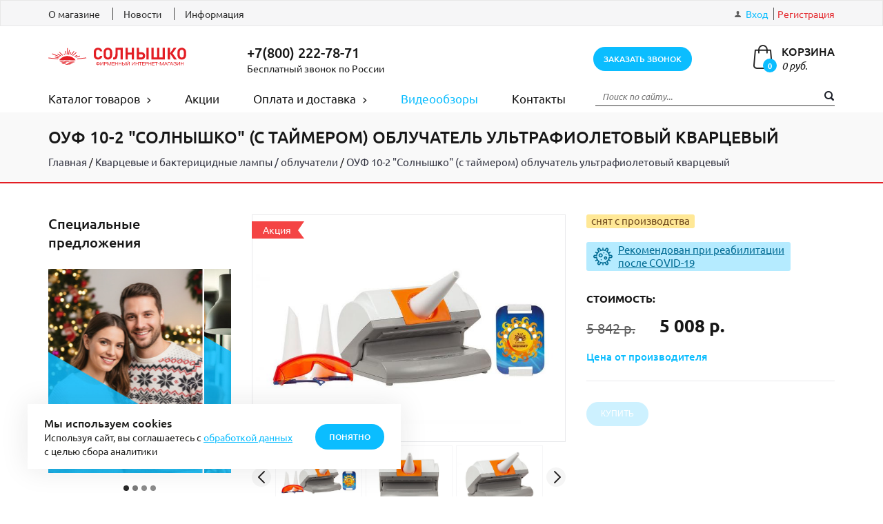

--- FILE ---
content_type: text/html; charset=UTF-8
request_url: https://solnyshco24.com/catalog/kvarcevye-i-baktericidnye-lampy-obluchateli/ouf-10-2-solnyshko-s-taymerom-obluchatel
body_size: 22624
content:


<!-- THEME DEBUG -->
<!-- THEME HOOK: 'html' -->
<!-- FILE NAME SUGGESTIONS:
   * html--product--664.html.twig
   * html--product--%.html.twig
   * html--product.html.twig
   x html.html.twig
-->
<!-- BEGIN OUTPUT from 'themes/sun/templates/html.html.twig' -->

<!DOCTYPE html>
<html lang="ru" dir="ltr" prefix="content: http://purl.org/rss/1.0/modules/content/  dc: http://purl.org/dc/terms/  foaf: http://xmlns.com/foaf/0.1/  og: http://ogp.me/ns#  rdfs: http://www.w3.org/2000/01/rdf-schema#  schema: http://schema.org/  sioc: http://rdfs.org/sioc/ns#  sioct: http://rdfs.org/sioc/types#  skos: http://www.w3.org/2004/02/skos/core#  xsd: http://www.w3.org/2001/XMLSchema# ">
  <head>
    <meta charset="utf-8" />
<noscript><style>form.antibot * :not(.antibot-message) { display: none !important; }</style>
</noscript><meta name="description" content="ОУФ 10-2 Солнышко (с таймером) облучатель ультрафиолетовый кварцевый - предлагаем купить в официальном интернет-магазине Солнышко за 5 008 руб., с гарантией производителя и доставкой по России." />
<meta name="Generator" content="Drupal 8 (https://www.drupal.org)" />
<meta name="MobileOptimized" content="width" />
<meta name="HandheldFriendly" content="true" />
<meta name="viewport" content="width=device-width, initial-scale=1.0" />
<link rel="shortcut icon" href="/sites/default/files/favicon_0.ico" type="image/vnd.microsoft.icon" />

    <title>Купить ОУФ 10-2 Солнышко (с таймером) облучатель ультрафиолетовый кварцевый в интернет-магазине Солнышко</title>
    <link rel="stylesheet" media="all" href="/modules/dadata_integration/assets/style/css/dadata.css?t95vlx" />
<link rel="stylesheet" media="all" href="/modules/contrib/commerce/modules/cart/css/commerce_cart.layout.css?t95vlx" />
<link rel="stylesheet" media="all" href="/core/themes/stable/css/system/components/ajax-progress.module.css?t95vlx" />
<link rel="stylesheet" media="all" href="/core/themes/stable/css/system/components/align.module.css?t95vlx" />
<link rel="stylesheet" media="all" href="/core/themes/stable/css/system/components/autocomplete-loading.module.css?t95vlx" />
<link rel="stylesheet" media="all" href="/core/themes/stable/css/system/components/fieldgroup.module.css?t95vlx" />
<link rel="stylesheet" media="all" href="/core/themes/stable/css/system/components/container-inline.module.css?t95vlx" />
<link rel="stylesheet" media="all" href="/core/themes/stable/css/system/components/clearfix.module.css?t95vlx" />
<link rel="stylesheet" media="all" href="/core/themes/stable/css/system/components/details.module.css?t95vlx" />
<link rel="stylesheet" media="all" href="/core/themes/stable/css/system/components/hidden.module.css?t95vlx" />
<link rel="stylesheet" media="all" href="/core/themes/stable/css/system/components/item-list.module.css?t95vlx" />
<link rel="stylesheet" media="all" href="/core/themes/stable/css/system/components/js.module.css?t95vlx" />
<link rel="stylesheet" media="all" href="/core/themes/stable/css/system/components/nowrap.module.css?t95vlx" />
<link rel="stylesheet" media="all" href="/core/themes/stable/css/system/components/position-container.module.css?t95vlx" />
<link rel="stylesheet" media="all" href="/core/themes/stable/css/system/components/progress.module.css?t95vlx" />
<link rel="stylesheet" media="all" href="/core/themes/stable/css/system/components/reset-appearance.module.css?t95vlx" />
<link rel="stylesheet" media="all" href="/core/themes/stable/css/system/components/resize.module.css?t95vlx" />
<link rel="stylesheet" media="all" href="/core/themes/stable/css/system/components/sticky-header.module.css?t95vlx" />
<link rel="stylesheet" media="all" href="/core/themes/stable/css/system/components/system-status-counter.css?t95vlx" />
<link rel="stylesheet" media="all" href="/core/themes/stable/css/system/components/system-status-report-counters.css?t95vlx" />
<link rel="stylesheet" media="all" href="/core/themes/stable/css/system/components/system-status-report-general-info.css?t95vlx" />
<link rel="stylesheet" media="all" href="/core/themes/stable/css/system/components/tabledrag.module.css?t95vlx" />
<link rel="stylesheet" media="all" href="/core/themes/stable/css/system/components/tablesort.module.css?t95vlx" />
<link rel="stylesheet" media="all" href="/core/themes/stable/css/system/components/tree-child.module.css?t95vlx" />
<link rel="stylesheet" media="all" href="/core/themes/stable/css/views/views.module.css?t95vlx" />
<link rel="stylesheet" media="all" href="/modules/contrib/webform/css/webform.form.css?t95vlx" />
<link rel="stylesheet" media="all" href="/modules/contrib/webform/css/webform.element.details.toggle.css?t95vlx" />
<link rel="stylesheet" media="all" href="/modules/contrib/webform/css/webform.element.message.css?t95vlx" />
<link rel="stylesheet" media="all" href="/modules/contrib/antibot/css/antibot.css?t95vlx" />
<link rel="stylesheet" media="all" href="/core/assets/vendor/jquery.ui/themes/base/core.css?t95vlx" />
<link rel="stylesheet" media="all" href="/core/assets/vendor/jquery.ui/themes/base/checkboxradio.css?t95vlx" />
<link rel="stylesheet" media="all" href="/core/assets/vendor/jquery.ui/themes/base/controlgroup.css?t95vlx" />
<link rel="stylesheet" media="all" href="/core/assets/vendor/jquery.ui/themes/base/resizable.css?t95vlx" />
<link rel="stylesheet" media="all" href="/core/assets/vendor/jquery.ui/themes/base/button.css?t95vlx" />
<link rel="stylesheet" media="all" href="/core/assets/vendor/jquery.ui/themes/base/dialog.css?t95vlx" />
<link rel="stylesheet" media="all" href="/modules/contrib/commerce/modules/cart/css/commerce_cart.theme.css?t95vlx" />
<link rel="stylesheet" media="all" href="/modules/contrib/webform/css/webform.ajax.css?t95vlx" />
<link rel="stylesheet" media="all" href="/core/assets/vendor/jquery.ui/themes/base/theme.css?t95vlx" />
<link rel="stylesheet" media="all" href="/themes/sun/css/system-styles.css?t95vlx" />
<link rel="stylesheet" media="all" href="/themes/sun/css/fonts.css?t95vlx" />
<link rel="stylesheet" media="all" href="/themes/sun/css/slick-slider.css?t95vlx" />
<link rel="stylesheet" media="all" href="/themes/sun/css/owl.carousel.min.css?t95vlx" />
<link rel="stylesheet" media="all" href="/themes/sun/css/chosen.min.css?t95vlx" />
<link rel="stylesheet" media="all" href="/themes/sun/css/jquery.fancybox.min.css?t95vlx" />
<link rel="stylesheet" media="all" href="/themes/sun/css/main.css?t95vlx" />
<link rel="stylesheet" media="all" href="/themes/sun/css/media.css?t95vlx" />
<link rel="stylesheet" media="all" href="/themes/sun/css/black-friday.css?t95vlx" />
<link rel="stylesheet" media="all" href="/themes/sun/css/404.css?t95vlx" />
<link rel="stylesheet" media="all" href="/themes/sun/css/session-popup.css?t95vlx" />

    
<!--[if lte IE 8]>
<script src="/core/assets/vendor/html5shiv/html5shiv.min.js?v=3.7.3"></script>
<![endif]-->


    <meta property="og:type" content="website">
    <meta property="og:title" content="ОУФ 10-2 &quot;Солнышко&quot; (с таймером) облучатель ультрафиолетовый кварцевый">
    <meta property="og:description" content="Компания Солнышко является разработчиком и производителем аппаратов, применяемых в ДМВ и УФО-терапии. Приборы Солнышко используются в медицинских учреждениях и домашних условиях. Наша продукция: ОУФд-01, ОУФК-01, ОУФВ-02, ОУФД-01, ОУФк-320/400-03, ОУФБ-04, ОУФК-05, ОУФб-08, ОУФ-06, АМНП-02, ДМВ-02.">
    <meta property="og:url" content="https://solnyshco24.com/catalog/kvarcevye-i-baktericidnye-lampy-obluchateli/ouf-10-2-solnyshko-s-taymerom-obluchatel">
    <meta property="og:image" content="https://solnyshco24.com/themes/sun/img/logo1.png">
    <meta property="og:site_name" content="Солнышко">
    
    <meta name="yandex-verification" content="927896ca31ab9a67" />

      <!-- Global site tag (gtag.js) - Google Analytics -->
      <script async src="https://www.googletagmanager.com/gtag/js?id=UA-158526182-1"></script>
      <script>
        window.dataLayer = window.dataLayer || [];
        function gtag(){dataLayer.push(arguments);}
        gtag('js', new Date());
        gtag('config', 'UA-158526182-1');
        setTimeout(function(){
          gtag('event', location.pathname, {
            'event_category': 'Bez_Otkaza',
          });
        }, 15000);
      </script>
      <!-- Google Tag Manager -->
      <script>(function(w,d,s,l,i){w[l]=w[l]||[];w[l].push({'gtm.start':
      new Date().getTime(),event:'gtm.js'});var f=d.getElementsByTagName(s)[0],
      j=d.createElement(s),dl=l!='dataLayer'?'&l='+l:'';j.async=true;j.src=
      'https://www.googletagmanager.com/gtm.js?id='+i+dl;f.parentNode.insertBefore(j,f);
      })(window,document,'script','dataLayer','GTM-NG6MJKXC');</script>
      <!-- End Google Tag Manager -->
  </head>
  <body class="not-front">
    <!-- Google Tag Manager (noscript) -->
    <noscript><iframe src="https://www.googletagmanager.com/ns.html?id=GTM-NG6MJKXC"
    height="0" width="0" style="display:none;visibility:hidden"></iframe></noscript>
    <!-- End Google Tag Manager (noscript) -->
    
    

<!-- THEME DEBUG -->
<!-- THEME HOOK: 'off_canvas_page_wrapper' -->
<!-- BEGIN OUTPUT from 'core/themes/stable/templates/content/off-canvas-page-wrapper.html.twig' -->
  <div class="dialog-off-canvas-main-canvas" data-off-canvas-main-canvas>
    

<!-- THEME DEBUG -->
<!-- THEME HOOK: 'page' -->
<!-- FILE NAME SUGGESTIONS:
   * page--product--664.html.twig
   * page--product--%.html.twig
   * page--product.html.twig
   x page.html.twig
-->
<!-- BEGIN OUTPUT from 'themes/sun/templates/page.html.twig' -->
<header class="">
	  

<!-- THEME DEBUG -->
<!-- THEME HOOK: 'region' -->
<!-- FILE NAME SUGGESTIONS:
   x region--header-mobile.html.twig
   * region.html.twig
-->
<!-- BEGIN OUTPUT from 'themes/sun/templates/header/mobile/region--header-mobile.html.twig' -->
	<div class="mobile-menu">
		<div class="container">
			<div class="b-mobile-menu">
				<button class="hamburger hamburger--collapse" type="button">
					<span class="hamburger-box">
						<span class="hamburger-inner"></span>
					</span>
				</button>
				

<!-- THEME DEBUG -->
<!-- THEME HOOK: 'block' -->
<!-- FILE NAME SUGGESTIONS:
   x block--site-info.html.twig
   * block--block-content--e6908fe7-2a29-42f7-9b47-66d578673b2b.html.twig
   * block--block-content.html.twig
   * block--block-content.html.twig
   * block.html.twig
-->
<!-- BEGIN OUTPUT from 'themes/sun/templates/header/mobile/block--site-info.html.twig' -->
<div id="block-site-info" class="contacts">
	
	

<!-- THEME DEBUG -->
<!-- THEME HOOK: 'field' -->
<!-- FILE NAME SUGGESTIONS:
   * field--block-content--field-phone--site-info.html.twig
   * field--block-content--field-phone.html.twig
   * field--block-content--site-info.html.twig
   x field--field-phone.html.twig
   * field--string.html.twig
   * field.html.twig
-->
<!-- BEGIN OUTPUT from 'themes/sun/templates/header/mobile/field--field-phone.html.twig' -->

  <p class="phone"><a href="tel:+78002227871">+7(800) 222-78-71</a></p>

<!-- END OUTPUT from 'themes/sun/templates/header/mobile/field--field-phone.html.twig' -->



<!-- THEME DEBUG -->
<!-- THEME HOOK: 'field' -->
<!-- FILE NAME SUGGESTIONS:
   * field--block-content--field-address--site-info.html.twig
   * field--block-content--field-address.html.twig
   * field--block-content--site-info.html.twig
   * field--field-address.html.twig
   * field--string.html.twig
   x field.html.twig
-->
<!-- BEGIN OUTPUT from 'themes/sun/templates/field.html.twig' -->

      Нижегородская обл., пос. Неклюдово, квартал Дружба, д. 33  
<!-- END OUTPUT from 'themes/sun/templates/field.html.twig' -->



<!-- THEME DEBUG -->
<!-- THEME HOOK: 'field' -->
<!-- FILE NAME SUGGESTIONS:
   * field--block-content--field-worktime--site-info.html.twig
   * field--block-content--field-worktime.html.twig
   * field--block-content--site-info.html.twig
   * field--field-worktime.html.twig
   * field--string-long.html.twig
   x field.html.twig
-->
<!-- BEGIN OUTPUT from 'themes/sun/templates/field.html.twig' -->

      пн-пт 08:00 до 20:00<br />
по московскому времени  
<!-- END OUTPUT from 'themes/sun/templates/field.html.twig' -->



<!-- THEME DEBUG -->
<!-- THEME HOOK: 'field' -->
<!-- FILE NAME SUGGESTIONS:
   * field--block-content--field-email--site-info.html.twig
   * field--block-content--field-email.html.twig
   * field--block-content--site-info.html.twig
   x field--field-email.html.twig
   * field--string.html.twig
   * field.html.twig
-->
<!-- BEGIN OUTPUT from 'themes/sun/templates/footer/field--field-email.html.twig' -->
  <a href="mailto:zakaz@solnyshco24.com">zakaz@solnyshco24.com</a>

<!-- END OUTPUT from 'themes/sun/templates/footer/field--field-email.html.twig' -->



<!-- THEME DEBUG -->
<!-- THEME HOOK: 'field' -->
<!-- FILE NAME SUGGESTIONS:
   * field--block-content--field-vk--site-info.html.twig
   * field--block-content--field-vk.html.twig
   * field--block-content--site-info.html.twig
   * field--field-vk.html.twig
   * field--link.html.twig
   x field.html.twig
-->
<!-- BEGIN OUTPUT from 'themes/sun/templates/field.html.twig' -->

      https://vk.com/solnyshco_com  
<!-- END OUTPUT from 'themes/sun/templates/field.html.twig' -->



<!-- THEME DEBUG -->
<!-- THEME HOOK: 'field' -->
<!-- FILE NAME SUGGESTIONS:
   * field--block-content--field-ok--site-info.html.twig
   * field--block-content--field-ok.html.twig
   * field--block-content--site-info.html.twig
   * field--field-ok.html.twig
   * field--link.html.twig
   x field.html.twig
-->
<!-- BEGIN OUTPUT from 'themes/sun/templates/field.html.twig' -->

      https://ok.ru/solnyshco.com  
<!-- END OUTPUT from 'themes/sun/templates/field.html.twig' -->



<!-- THEME DEBUG -->
<!-- THEME HOOK: 'field' -->
<!-- FILE NAME SUGGESTIONS:
   * field--block-content--field-facebook--site-info.html.twig
   * field--block-content--field-facebook.html.twig
   * field--block-content--site-info.html.twig
   * field--field-facebook.html.twig
   * field--link.html.twig
   x field.html.twig
-->
<!-- BEGIN OUTPUT from 'themes/sun/templates/field.html.twig' -->

      https://www.facebook.com/solnyshco  
<!-- END OUTPUT from 'themes/sun/templates/field.html.twig' -->



<!-- THEME DEBUG -->
<!-- THEME HOOK: 'field' -->
<!-- FILE NAME SUGGESTIONS:
   * field--block-content--field-instagram--site-info.html.twig
   * field--block-content--field-instagram.html.twig
   * field--block-content--site-info.html.twig
   * field--field-instagram.html.twig
   * field--link.html.twig
   x field.html.twig
-->
<!-- BEGIN OUTPUT from 'themes/sun/templates/field.html.twig' -->

      https://www.instagram.com/solnyshco.fiz  
<!-- END OUTPUT from 'themes/sun/templates/field.html.twig' -->



<!-- THEME DEBUG -->
<!-- THEME HOOK: 'field' -->
<!-- FILE NAME SUGGESTIONS:
   * field--block-content--field-youtube--site-info.html.twig
   * field--block-content--field-youtube.html.twig
   * field--block-content--site-info.html.twig
   * field--field-youtube.html.twig
   * field--link.html.twig
   x field.html.twig
-->
<!-- BEGIN OUTPUT from 'themes/sun/templates/field.html.twig' -->

      https://www.youtube.com/channel/UCTsDn-ag2WJKloo8gInBnQQ  
<!-- END OUTPUT from 'themes/sun/templates/field.html.twig' -->



<!-- THEME DEBUG -->
<!-- THEME HOOK: 'field' -->
<!-- FILE NAME SUGGESTIONS:
   * field--block-content--field-worktime-short--site-info.html.twig
   * field--block-content--field-worktime-short.html.twig
   * field--block-content--site-info.html.twig
   * field--field-worktime-short.html.twig
   * field--string.html.twig
   x field.html.twig
-->
<!-- BEGIN OUTPUT from 'themes/sun/templates/field.html.twig' -->

      Консультации по телефону: пн-пт 8.00-20.00, сб-вс 10.00-18.00  
<!-- END OUTPUT from 'themes/sun/templates/field.html.twig' -->

</div>

<!-- END OUTPUT from 'themes/sun/templates/header/mobile/block--site-info.html.twig' -->


			</div>
		</div>
	</div>

<!-- END OUTPUT from 'themes/sun/templates/header/mobile/region--header-mobile.html.twig' -->


  

<!-- THEME DEBUG -->
<!-- THEME HOOK: 'region' -->
<!-- FILE NAME SUGGESTIONS:
   x region--header-top.html.twig
   * region.html.twig
-->
<!-- BEGIN OUTPUT from 'themes/sun/templates/header/top/region--header-top.html.twig' -->
	<div class="header-top">
		<div class="container">
			<div class="b-header-top">
				

<!-- THEME DEBUG -->
<!-- THEME HOOK: 'block' -->
<!-- FILE NAME SUGGESTIONS:
   x block--menu-top.html.twig
   * block--system-menu-block--top.html.twig
   * block--system-menu-block.html.twig
   * block--system.html.twig
   * block.html.twig
-->
<!-- BEGIN OUTPUT from 'themes/sun/templates/header/top/block--menu-top.html.twig' -->
<nav id="block-menu-top">
  
  

<!-- THEME DEBUG -->
<!-- THEME HOOK: 'menu__top' -->
<!-- FILE NAME SUGGESTIONS:
   * menu--top.html.twig
   x menu.html.twig
-->
<!-- BEGIN OUTPUT from 'core/themes/stable/templates/navigation/menu.html.twig' -->

              <ul>
              <li>
        <a href="/about" data-drupal-link-system-path="node/4">О магазине</a>
              </li>
          <li>
        <a href="/news" data-drupal-link-system-path="news">Новости</a>
              </li>
          <li>
        <a href="/information" data-drupal-link-system-path="information">Информация</a>
              </li>
        </ul>
  


<!-- END OUTPUT from 'core/themes/stable/templates/navigation/menu.html.twig' -->

</nav>

<!-- END OUTPUT from 'themes/sun/templates/header/top/block--menu-top.html.twig' -->



<!-- THEME DEBUG -->
<!-- THEME HOOK: 'block' -->
<!-- FILE NAME SUGGESTIONS:
   x block--top-site-info.html.twig
   * block--block-content--e6908fe7-2a29-42f7-9b47-66d578673b2b.html.twig
   * block--block-content.html.twig
   * block--block-content.html.twig
   * block.html.twig
-->
<!-- BEGIN OUTPUT from 'themes/sun/templates/header/top/block--top-site-info.html.twig' -->
<div id="block-top-site-info" class="address">
  </div>

<!-- END OUTPUT from 'themes/sun/templates/header/top/block--top-site-info.html.twig' -->



<!-- THEME DEBUG -->
<!-- THEME HOOK: 'block' -->
<!-- FILE NAME SUGGESTIONS:
   x block--auth-buttons.html.twig
   * block--system-powered-by-block.html.twig
   * block--system.html.twig
   * block.html.twig
-->
<!-- BEGIN OUTPUT from 'themes/sun/templates/header/top/block--auth-buttons.html.twig' -->
<div id="block-auth-buttons" class="login">
	
	          <a class="log-in" href="/user">Вход</a>
      <a class="sign-up" href="/user/register">Регистрация</a>
    	</div>

<!-- END OUTPUT from 'themes/sun/templates/header/top/block--auth-buttons.html.twig' -->



<!-- THEME DEBUG -->
<!-- THEME HOOK: 'block' -->
<!-- FILE NAME SUGGESTIONS:
   x block--sun-main-menu.html.twig
   * block--system-menu-block--main.html.twig
   * block--system-menu-block.html.twig
   * block--system.html.twig
   * block.html.twig
-->
<!-- BEGIN OUTPUT from 'themes/sun/templates/header/top/block--sun-main-menu.html.twig' -->
<div id="block-sun-main-menu" class="addmenu">
	
	

<!-- THEME DEBUG -->
<!-- THEME HOOK: 'menu__main' -->
<!-- FILE NAME SUGGESTIONS:
   x menu--main.html.twig
   x menu--main.html.twig
   * menu.html.twig
-->
<!-- BEGIN OUTPUT from 'themes/sun/templates/menu--main.html.twig' -->

              <ul>
                    <li class="submenu">
              <a href="">Каталог товаров</a>
                                <ul>
                    <li>
              <a href="/catalog/kvarcevye-i-baktericidnye-lampy-obluchateli" data-drupal-link-system-path="taxonomy/term/5">Кварцевые и бактерицидные лампы / облучатели</a>
              </li>
                <li>
              <a href="/catalog/recirkulyatory" data-drupal-link-system-path="taxonomy/term/11">Рециркуляторы</a>
              </li>
                <li>
              <a href="/catalog/apparaty-magnitoterapii" data-drupal-link-system-path="taxonomy/term/8">Аппараты магнитотерапии</a>
              </li>
                <li>
              <a href="/catalog/komplektuyuschie" data-drupal-link-system-path="taxonomy/term/9">Комплектующие</a>
              </li>
                <li>
              <a href="/catalog/dlya-zhivotnykh-i-rasteniy" data-drupal-link-system-path="taxonomy/term/10">Для животных и растений</a>
              </li>
        </ul>
  
              </li>
                <li>
              <a href="/actions" data-drupal-link-system-path="actions">Акции</a>
              </li>
                <li class="submenu">
              <a href="">Оплата и доставка</a>
                                <ul>
                    <li>
              <a href="/oplata-i-dostavka-tovara" data-drupal-link-system-path="node/10">Оплата и доставка</a>
              </li>
                <li>
              <a href="/garantiya" data-drupal-link-system-path="node/11">Гарантия и сервис</a>
              </li>
                <li>
              <a href="/vozvrat-i-obmen" data-drupal-link-system-path="node/12">Возврат и обмен</a>
              </li>
        </ul>
  
              </li>
                <li>
              <a href="/videoobzory" class="video" data-drupal-link-system-path="node/27">Видеообзоры</a>
              </li>
                <li>
              <a href="/kontakty" data-drupal-link-system-path="node/9">Контакты</a>
              </li>
        </ul>
  


<!-- END OUTPUT from 'themes/sun/templates/menu--main.html.twig' -->

	<div class="search-site">
		<form action="/search-product">
			<div>
				<input type="text" name="search" placeholder="Поиск по сайту...">
			</div>
			<div>
				<input type="submit" value="">
			</div>
		</form>
	</div>
</div>

<!-- END OUTPUT from 'themes/sun/templates/header/top/block--sun-main-menu.html.twig' -->


			</div>
		</div>
	</div>

<!-- END OUTPUT from 'themes/sun/templates/header/top/region--header-top.html.twig' -->


  

<!-- THEME DEBUG -->
<!-- THEME HOOK: 'region' -->
<!-- FILE NAME SUGGESTIONS:
   x region--header-bottom.html.twig
   * region.html.twig
-->
<!-- BEGIN OUTPUT from 'themes/sun/templates/header/bottom/region--header-bottom.html.twig' -->
	<div class="header-bottom">
		<div class="container">
			<div class="b-header-bottom">
				<a href="/" class="logo">
					<img src="/themes/sun/img/logo.svg" alt="">
				</a>
				

<!-- THEME DEBUG -->
<!-- THEME HOOK: 'block' -->
<!-- FILE NAME SUGGESTIONS:
   x block--header-bottom-site-info.html.twig
   * block--block-content--e6908fe7-2a29-42f7-9b47-66d578673b2b.html.twig
   * block--block-content.html.twig
   * block--block-content.html.twig
   * block.html.twig
-->
<!-- BEGIN OUTPUT from 'themes/sun/templates/header/bottom/block--header-bottom-site-info.html.twig' -->
<div id="block-header-bottom-site-info" class="header-bottom-center">
	
			<div class="contacts">
			

<!-- THEME DEBUG -->
<!-- THEME HOOK: 'field' -->
<!-- FILE NAME SUGGESTIONS:
   * field--block-content--field-phone--site-info.html.twig
   * field--block-content--field-phone.html.twig
   * field--block-content--site-info.html.twig
   x field--field-phone.html.twig
   * field--string.html.twig
   * field.html.twig
-->
<!-- BEGIN OUTPUT from 'themes/sun/templates/header/mobile/field--field-phone.html.twig' -->

  <p class="phone"><a href="tel:+78002227871">+7(800) 222-78-71</a></p>

<!-- END OUTPUT from 'themes/sun/templates/header/mobile/field--field-phone.html.twig' -->


			<p>Бесплатный звонок по России</p>
		</div>
		<div class="contacts__text">

<!-- THEME DEBUG -->
<!-- THEME HOOK: 'field' -->
<!-- FILE NAME SUGGESTIONS:
   * field--block-content--field-worktime--site-info.html.twig
   * field--block-content--field-worktime.html.twig
   * field--block-content--site-info.html.twig
   * field--field-worktime.html.twig
   * field--string-long.html.twig
   x field.html.twig
-->
<!-- BEGIN OUTPUT from 'themes/sun/templates/field.html.twig' -->

      пн-пт 08:00 до 20:00<br />
по московскому времени  
<!-- END OUTPUT from 'themes/sun/templates/field.html.twig' -->

</div>
		<a class="button" data-fancybox data-src="#callback" href="javascript:void(0);">заказать звонок</a>
</div>

<!-- END OUTPUT from 'themes/sun/templates/header/bottom/block--header-bottom-site-info.html.twig' -->



<!-- THEME DEBUG -->
<!-- THEME HOOK: 'block' -->
<!-- FILE NAME SUGGESTIONS:
   x block--header-cart.html.twig
   * block--cart-block-example.html.twig
   * block--cart-block.html.twig
   * block.html.twig
-->
<!-- BEGIN OUTPUT from 'themes/sun/templates/header/bottom/block--header-cart.html.twig' -->
<div id="block-header-cart" class="header-bottom-right block-commerce-cart">
	
		  

<!-- THEME DEBUG -->
<!-- THEME HOOK: 'cart_block' -->
<!-- BEGIN OUTPUT from 'themes/sun/templates/header/bottom/cart-block.html.twig' -->
<a class="btn-item basket" href="/cart">
	<div class="img">
		<img src="/themes/sun/img/icon/basket.png" alt="">
		<span class="btn-item-num">0 элементов</span>
	</div>
	<div class="btn-item-text">
		<p class="title">КОРЗИНА</p>
		<p><span class="price">0 руб.</span></p>
	</div>
</a>
<!-- END OUTPUT from 'themes/sun/templates/header/bottom/cart-block.html.twig' -->


	</div>

<!-- END OUTPUT from 'themes/sun/templates/header/bottom/block--header-cart.html.twig' -->



<!-- THEME DEBUG -->
<!-- THEME HOOK: 'block' -->
<!-- FILE NAME SUGGESTIONS:
   x block--header-bottom-menu.html.twig
   * block--system-menu-block--main.html.twig
   * block--system-menu-block.html.twig
   * block--system.html.twig
   * block.html.twig
-->
<!-- BEGIN OUTPUT from 'themes/sun/templates/header/bottom/block--header-bottom-menu.html.twig' -->
<div id="block-header-bottom-menu" class="addmenu">
			

<!-- THEME DEBUG -->
<!-- THEME HOOK: 'menu__main' -->
<!-- FILE NAME SUGGESTIONS:
   x menu--main.html.twig
   x menu--main.html.twig
   * menu.html.twig
-->
<!-- BEGIN OUTPUT from 'themes/sun/templates/menu--main.html.twig' -->

              <ul>
                    <li class="submenu">
              <a href="">Каталог товаров</a>
                                <ul>
                    <li>
              <a href="/catalog/kvarcevye-i-baktericidnye-lampy-obluchateli" data-drupal-link-system-path="taxonomy/term/5">Кварцевые и бактерицидные лампы / облучатели</a>
              </li>
                <li>
              <a href="/catalog/recirkulyatory" data-drupal-link-system-path="taxonomy/term/11">Рециркуляторы</a>
              </li>
                <li>
              <a href="/catalog/apparaty-magnitoterapii" data-drupal-link-system-path="taxonomy/term/8">Аппараты магнитотерапии</a>
              </li>
                <li>
              <a href="/catalog/komplektuyuschie" data-drupal-link-system-path="taxonomy/term/9">Комплектующие</a>
              </li>
                <li>
              <a href="/catalog/dlya-zhivotnykh-i-rasteniy" data-drupal-link-system-path="taxonomy/term/10">Для животных и растений</a>
              </li>
        </ul>
  
              </li>
                <li>
              <a href="/actions" data-drupal-link-system-path="actions">Акции</a>
              </li>
                <li class="submenu">
              <a href="">Оплата и доставка</a>
                                <ul>
                    <li>
              <a href="/oplata-i-dostavka-tovara" data-drupal-link-system-path="node/10">Оплата и доставка</a>
              </li>
                <li>
              <a href="/garantiya" data-drupal-link-system-path="node/11">Гарантия и сервис</a>
              </li>
                <li>
              <a href="/vozvrat-i-obmen" data-drupal-link-system-path="node/12">Возврат и обмен</a>
              </li>
        </ul>
  
              </li>
                <li>
              <a href="/videoobzory" class="video" data-drupal-link-system-path="node/27">Видеообзоры</a>
              </li>
                <li>
              <a href="/kontakty" data-drupal-link-system-path="node/9">Контакты</a>
              </li>
        </ul>
  


<!-- END OUTPUT from 'themes/sun/templates/menu--main.html.twig' -->


		<div class="search-site">
		<form action="/search-product">
			<div>
				<input type="text" name="search" placeholder="Поиск по сайту...">
			</div>
			<div>
				<input type="submit" value="">
			</div>
		</form>
		<a href="javascript:void(0);" class="btn-search">
			<img class="search" src="/themes/sun/img/icon/search.png" alt="">
			<img class="close" src="/themes/sun/img/icon/close.png" alt="">
		</a>
	</div>
</div>

<!-- END OUTPUT from 'themes/sun/templates/header/bottom/block--header-bottom-menu.html.twig' -->


			</div>
		</div>
	</div>

<!-- END OUTPUT from 'themes/sun/templates/header/bottom/region--header-bottom.html.twig' -->


</header>


<!-- THEME DEBUG -->
<!-- THEME HOOK: 'region' -->
<!-- FILE NAME SUGGESTIONS:
   x region--content.html.twig
   * region.html.twig
-->
<!-- BEGIN OUTPUT from 'themes/sun/templates/content/region--content.html.twig' -->


<!-- THEME DEBUG -->
<!-- THEME HOOK: 'block' -->
<!-- FILE NAME SUGGESTIONS:
   * block--breadcrumb.html.twig
   x block--system-breadcrumb-block.html.twig
   * block--system.html.twig
   * block.html.twig
-->
<!-- BEGIN OUTPUT from 'themes/sun/templates/content/breadcrumb/block--system-breadcrumb-block.html.twig' -->
<div id="block-breadcrumb" class="main-title">
	<div class="container">
	
	<h1>ОУФ 10-2 &quot;Солнышко&quot; (с таймером) облучатель ультрафиолетовый кварцевый</h1>
	
		<div class="breadcrumbs-content">
		

<!-- THEME DEBUG -->
<!-- THEME HOOK: 'breadcrumb' -->
<!-- BEGIN OUTPUT from 'themes/sun/templates/content/breadcrumb/breadcrumb.html.twig' -->
  <ul class="b-list">
      <li>
              <a href="/"><span>Главная</span></a>
          </li>
      <li>
              <a href="/catalog/kvarcevye-i-baktericidnye-lampy-obluchateli"><span>Кварцевые и бактерицидные лампы / облучатели</span></a>
          </li>
      <li>
              <span>ОУФ 10-2 &quot;Солнышко&quot; (с таймером) облучатель ультрафиолетовый кварцевый</span>
          </li>
    </ul>

<!-- END OUTPUT from 'themes/sun/templates/content/breadcrumb/breadcrumb.html.twig' -->


	</div>
		</div>
</div>

<!-- END OUTPUT from 'themes/sun/templates/content/breadcrumb/block--system-breadcrumb-block.html.twig' -->



<!-- THEME DEBUG -->
<!-- THEME HOOK: 'block' -->
<!-- FILE NAME SUGGESTIONS:
   * block--sun-messages.html.twig
   x block--system-messages-block.html.twig
   * block--system.html.twig
   * block.html.twig
-->
<!-- BEGIN OUTPUT from 'themes/sun/templates/block--system-messages-block.html.twig' -->


<div class="container">
<div class="system-messages">


<div id="block-sun-messages">
  
    
      <div data-drupal-messages-fallback class="hidden"></div>
  </div>


</div>
</div>

<!-- END OUTPUT from 'themes/sun/templates/block--system-messages-block.html.twig' -->



<!-- THEME DEBUG -->
<!-- THEME HOOK: 'block' -->
<!-- FILE NAME SUGGESTIONS:
   x block--content--leftbar.html.twig
   * block--sun-content.html.twig
   * block--system-main-block.html.twig
   * block--system.html.twig
   * block.html.twig
-->
<!-- BEGIN OUTPUT from 'themes/sun/templates/content/left-bar/block--content--leftbar.html.twig' -->
<div class="wrap">
	<div class="container u-clearfix">
		

<!-- THEME DEBUG -->
<!-- THEME HOOK: 'commerce_product' -->
<!-- FILE NAME SUGGESTIONS:
   * commerce-product--664--full.html.twig
   * commerce-product--664.html.twig
   * commerce-product--default--full.html.twig
   * commerce-product--default.html.twig
   x commerce-product--full.html.twig
   * commerce-product.html.twig
-->
<!-- BEGIN OUTPUT from 'themes/sun/templates/content/catalog/detail/commerce-product--full.html.twig' -->
<div class="short-body">
			<div class="item-card sale removed">
			<div class="item-card-header u-clearfix">
			<div class="tovar__sliders">
	
	

												<div class="tovar__big-slider-wrap">
					<div class="tovar__big-slider">
													<div class="tovar__big-slide">
								<a href="/sites/default/files/styles/full/public/2020-08/1afaeda8f33005b5bb3c84dbad9d69d0.jpg?itok=uaxK67yf" data-fancybox="tovar" style="background-image:url('/sites/default/files/styles/product/public/2020-08/1afaeda8f33005b5bb3c84dbad9d69d0.jpg?itok=f5EIzQlT')"></a>
							</div>
													<div class="tovar__big-slide">
								<a href="/sites/default/files/styles/full/public/2020-08/6bbe034fc4318f9aac0b622fa09ca716.jpg?itok=CNk6uFBZ" data-fancybox="tovar" style="background-image:url('/sites/default/files/styles/product/public/2020-08/6bbe034fc4318f9aac0b622fa09ca716.jpg?itok=TfWIH4Aw')"></a>
							</div>
													<div class="tovar__big-slide">
								<a href="/sites/default/files/styles/full/public/2020-08/bb3c48dd07d22c88d7618ab0645bbd33.jpg?itok=SYes7jVE" data-fancybox="tovar" style="background-image:url('/sites/default/files/styles/product/public/2020-08/bb3c48dd07d22c88d7618ab0645bbd33.jpg?itok=II9qwJeX')"></a>
							</div>
													<div class="tovar__big-slide">
								<a href="/sites/default/files/styles/full/public/2020-08/dbe3b4cd9a3d1123d3af288a5a8de541.jpg?itok=F-RgiZ_S" data-fancybox="tovar" style="background-image:url('/sites/default/files/styles/product/public/2020-08/dbe3b4cd9a3d1123d3af288a5a8de541.jpg?itok=poNTWkfF')"></a>
							</div>
											</div>
				</div>
				<div class="tovar__small-slider">
											<div class="tovar__small-slide" style="background-image:url('/sites/default/files/styles/product/public/2020-08/1afaeda8f33005b5bb3c84dbad9d69d0.jpg?itok=f5EIzQlT')"></div>
											<div class="tovar__small-slide" style="background-image:url('/sites/default/files/styles/product/public/2020-08/6bbe034fc4318f9aac0b622fa09ca716.jpg?itok=TfWIH4Aw')"></div>
											<div class="tovar__small-slide" style="background-image:url('/sites/default/files/styles/product/public/2020-08/bb3c48dd07d22c88d7618ab0645bbd33.jpg?itok=II9qwJeX')"></div>
											<div class="tovar__small-slide" style="background-image:url('/sites/default/files/styles/product/public/2020-08/dbe3b4cd9a3d1123d3af288a5a8de541.jpg?itok=poNTWkfF')"></div>
									</div>
			</div>
			<div class="main-price gg">
								<div class="card-badge">снят с производства</div>
				<div class="main-price-top">
										<div class="product__covid">
						Рекомендован при реабилитации после COVID-19
					</div>
					
					<p class="title">стоимость:</p>
					<div class="product__price-block">
						

<!-- THEME DEBUG -->
<!-- THEME HOOK: 'field' -->
<!-- FILE NAME SUGGESTIONS:
   x field--commerce-product-variation--list-price--full.html.twig
   * field--commerce-product-variation--list-price--default.html.twig
   * field--commerce-product-variation--list-price.html.twig
   * field--commerce-product-variation--default.html.twig
   * field--list-price.html.twig
   * field--commerce-price.html.twig
   * field.html.twig
-->
<!-- BEGIN OUTPUT from 'themes/sun/templates/content/catalog/field--commerce-product-variation--list-price--full.html.twig' -->
  <div class="item first-price">
    <p><span>5 842 р.</span></p>
  </div>

<!-- END OUTPUT from 'themes/sun/templates/content/catalog/field--commerce-product-variation--list-price--full.html.twig' -->



						

<!-- THEME DEBUG -->
<!-- THEME HOOK: 'field' -->
<!-- FILE NAME SUGGESTIONS:
   x field--commerce-product-variation--price--full.html.twig
   * field--commerce-product-variation--price--default.html.twig
   * field--commerce-product-variation--price.html.twig
   * field--commerce-product-variation--default.html.twig
   * field--price.html.twig
   * field--commerce-price.html.twig
   * field.html.twig
-->
<!-- BEGIN OUTPUT from 'themes/sun/templates/content/catalog/field--commerce-product-variation--price--full.html.twig' -->
  <div class="item price">
    <p><span>5 008 р.</span></p>
  </div>

<!-- END OUTPUT from 'themes/sun/templates/content/catalog/field--commerce-product-variation--price--full.html.twig' -->



											</div>



					<div class="tovar__price-from-develiper">
						Цена от производителя
					</div>
				</div>
				<div class="main-price-bottom">
					

<!-- THEME DEBUG -->
<!-- THEME HOOK: 'field' -->
<!-- FILE NAME SUGGESTIONS:
   * field--commerce-product--variations--default.html.twig
   x field--commerce-product--variations.html.twig
   * field--commerce-product--default.html.twig
   * field--variations.html.twig
   * field--entity-reference.html.twig
   * field.html.twig
-->
<!-- BEGIN OUTPUT from 'themes/sun/templates/content/catalog/field--commerce-product--variations.html.twig' -->
<div id="modal_ajax_form_commerce_order_item_add_to_cart_form_commerce_product_664">

<!-- THEME DEBUG -->
<!-- THEME HOOK: 'form' -->
<!-- BEGIN OUTPUT from 'core/themes/stable/templates/form/form.html.twig' -->
<form class="commerce-order-item-add-to-cart-form-commerce-product-664 commerce-order-item-add-to-cart-form" data-drupal-selector="commerce-order-item-add-to-cart-form-commerce-product-664" style="display:inline-block;" action="/catalog/kvarcevye-i-baktericidnye-lampy-obluchateli/ouf-10-2-solnyshko-s-taymerom-obluchatel" method="post" id="commerce-order-item-add-to-cart-form-commerce-product-664" accept-charset="UTF-8">
  

<!-- THEME DEBUG -->
<!-- THEME HOOK: 'container' -->
<!-- BEGIN OUTPUT from 'themes/sun/templates/container.html.twig' -->
<div class="field--type-entity-reference field--name-purchased-entity field--widget-commerce-product-variation-attributes js-form-wrapper form-wrapper" data-drupal-selector="edit-purchased-entity-wrapper" id="edit-purchased-entity-wrapper">

<!-- THEME DEBUG -->
<!-- THEME HOOK: 'field_multiple_value_form' -->
<!-- BEGIN OUTPUT from 'core/themes/stable/templates/form/field-multiple-value-form.html.twig' -->
      
  
<!-- END OUTPUT from 'core/themes/stable/templates/form/field-multiple-value-form.html.twig' -->

</div> 

<!-- END OUTPUT from 'themes/sun/templates/container.html.twig' -->



<!-- THEME DEBUG -->
<!-- THEME HOOK: 'form_element' -->
<!-- FILE NAME SUGGESTIONS:
   * form-element--outofstock.html.twig
   x form-element.html.twig
-->
<!-- BEGIN OUTPUT from 'core/themes/stable/templates/form/form-element.html.twig' -->
<div class="js-form-item form-item js-form-type-textfield form-item-outofstock js-form-item-outofstock form-no-label form-disabled">
        

<!-- THEME DEBUG -->
<!-- THEME HOOK: 'input__textfield' -->
<!-- FILE NAME SUGGESTIONS:
   * input--textfield.html.twig
   x input.html.twig
-->
<!-- BEGIN OUTPUT from 'core/themes/stable/templates/form/input.html.twig' -->
<input style="width:90px" class="button disabled form-text" value="Купить" data-drupal-selector="edit-outofstock" disabled="disabled" type="text" id="edit-outofstock" name="outofstock" size="60" maxlength="128" />

<!-- END OUTPUT from 'core/themes/stable/templates/form/input.html.twig' -->


        </div>

<!-- END OUTPUT from 'core/themes/stable/templates/form/form-element.html.twig' -->



<!-- THEME DEBUG -->
<!-- THEME HOOK: 'input__hidden' -->
<!-- FILE NAME SUGGESTIONS:
   * input--hidden.html.twig
   x input.html.twig
-->
<!-- BEGIN OUTPUT from 'core/themes/stable/templates/form/input.html.twig' -->
<input autocomplete="off" data-drupal-selector="form-fxlhtvnkmuuxtuw6cv9xh68mllhl1ctfg9suyeucsi" type="hidden" name="form_build_id" value="form-_FXlHTvnkMuUXtuw6cV9xh68mlLhl1CtFg9SUyEUCSI" />

<!-- END OUTPUT from 'core/themes/stable/templates/form/input.html.twig' -->



<!-- THEME DEBUG -->
<!-- THEME HOOK: 'input__hidden' -->
<!-- FILE NAME SUGGESTIONS:
   * input--hidden.html.twig
   x input.html.twig
-->
<!-- BEGIN OUTPUT from 'core/themes/stable/templates/form/input.html.twig' -->
<input data-drupal-selector="edit-form-id" type="hidden" name="form_id" value="commerce_order_item_add_to_cart_form_commerce_product_664" />

<!-- END OUTPUT from 'core/themes/stable/templates/form/input.html.twig' -->


</form>

<!-- END OUTPUT from 'core/themes/stable/templates/form/form.html.twig' -->

</div>
<!-- END OUTPUT from 'themes/sun/templates/content/catalog/field--commerce-product--variations.html.twig' -->


					<!--
					<a href="#" class="button button_orange">Положить в корзину</a>
					-->
				</div>
				<div class="product-links product-menu">
																								</div>
			</div>
		</div>
		<div class="product-info-sections">
			<div class="toggle-info">
				<ul>
					<li>
						<a data-item="0" class="is-active" href="javascript:void(0);">
							Описание
						</a>
					</li>
					<li>
						<a data-item="1" href="javascript:void(0);">
							Характеристики
						</a>
					</li>
															<li>
						<a data-item="2" href="javascript:void(0);">
							Информация
						</a>
					</li>
										<li>
						<a data-item="3" href="javascript:void(0);">
							Документация
						</a>
					</li>
					<li>
						<a data-item="4" href="javascript:void(0);">
							Доставка и оплата
						</a>
					</li>
				</ul>
			</div>
			<div class="items">
				<div data-item="0" class="item">
					<div class="content">
						

<!-- THEME DEBUG -->
<!-- THEME HOOK: 'field' -->
<!-- FILE NAME SUGGESTIONS:
   * field--commerce-product--field-description--default.html.twig
   * field--commerce-product--field-description.html.twig
   * field--commerce-product--default.html.twig
   * field--field-description.html.twig
   * field--text-with-summary.html.twig
   x field.html.twig
-->
<!-- BEGIN OUTPUT from 'themes/sun/templates/field.html.twig' -->

      <h3><b>Частные методики применения аппарата ОУФ-10-2</b> –<b> </b><b><a href="http://solnyshco24.com/sites/default/files/2022-01/metodiki-chastnye.pdf" target="_blank">СМОТРЕТЬ</a></b></h3>

<h3>ПОКАЗАНИЯ К ПРИМЕНЕНИЮ</h3>

<p><strong>Внутриполостные (локальные) УФО:</strong></p>

<ul>
	<li>
	<p>ОРВИ;</p>
	</li>
	<li>
	<p>ринит;</p>
	</li>
	<li>
	<p>грипп;</p>
	</li>
	<li>
	<p>пародонтит, пародонтоз, гингивит;</p>
	</li>
	<li>
	<p>хронический острое и хроническое воспаление наружного и среднего уха.</p>
	</li>
	<li>
	<p>тонзиллит;</p>
	</li>
	<li>
	<p>хронический субатрофический фарингит, острый фарингит;</p>
	</li>
</ul>

<p><strong>Местное (локальное) УФО кожных покровов:</strong></p>

<ul>
	<li>
	<p>бронхиальная астма;</p>
	</li>
	<li>
	<p>хронический бронхит, затяжное течение;</p>
	</li>
	<li>
	<p>гнойные раны, трофические язвы, фурункулы, карбункулы;</p>
	</li>
	<li>
	<p>острое и хроническое рожистое воспаление;</p>
	</li>
	<li>
	<p>опоясывающий лишай (hегреs zostег).</p>
	</li>
</ul>

<h3>ПРОТИВОПОКАЗАНИЯ</h3>

<ul>
	<li>злокачественные новообразования в любой период течения  заболевания, в т.ч. после радикальных операций;</li>
	<li>
	<p>системные заболевания соединительной ткани;</p>
	</li>
	<li>
	<p>активная форма туберкулеза легких;</p>
	</li>
	<li>
	<p>гипертиреоз;</p>
	</li>
	<li>
	<p>лихорадочные состояния;</p>
	</li>
	<li>
	<p>склонность к кровотечению;</p>
	</li>
	<li>
	<p>недостаточность кровообращения II и III степеней;</p>
	</li>
	<li>
	<p>артериальная гипертензия III степени;</p>
	</li>
	<li>
	<p>выраженный атеросклероз;</p>
	</li>
	<li>
	<p>инфаркт миокарда (первые 2-3 недели);</p>
	</li>
	<li>
	<p>острое нарушение мозгового кровообращения;</p>
	</li>
	<li>
	<p>заболевания почек и печени с недостаточностью их функции;</p>
	</li>
	<li>
	<p>язвенная болезнь в период обострения;</p>
	</li>
	<li>
	<p>хронический гепатит, панкреатит при явлениях активности процесса;</p>
	</li>
	<li>
	<p>кахексия;</p>
	</li>
	<li>
	<p>повышенная чувствительность к УФ-лучам, фотодерматозы.</p>
	</li>
</ul>

<h3>ОСНОВНЫЕ ХАРАКТЕРИСТИКИ</h3>

<ul>
	<li>
	<p>Лампа типа ДРТ-240</p>
	</li>
	<li>
	<p>Эффективный диапазон излучений: 240-320 нм (сочетанный спектр)</p>
	</li>
	<li>
	<p>Потребляемая  от сети питания мощность не более 300 ВА</p>
	</li>
	<li>
	<p>Время установления рабочего режима изделия не превышает 1 минуты с момента загорания УФ лампы облучателя.</p>
	</li>
	<li>
	<p>Изделие обеспечивает работу в течение 8 часов  в сутки в циклическом режиме - 30 минут работа – 15 минут перерыв.</p>
	</li>
	<li>
	<p>Габаритные размеры облучателя ОУФ-10-2 не более 250х190х135 мм;</p>
	</li>
	<li>
	<p>Масса комплекта не более: 1 кг</p>
	</li>
	<li>
	<p>Питание от сети 220 В, частота 50 Гц.</p>
	</li>
</ul>

<h3>КОМПЛЕКТАЦИЯ</h3>

<ul>
	<li>
	<p>Облучатель ультрафиолетовый ОУФ-10-2 "Солнышко" - 1 шт.;</p>
	</li>
	<li>
	<p>Очки защитные от УФ облучения - 1 шт.;</p>
	</li>
	<li>
	<p>Тубус с выходным отверстием Ø5 мм - 1 шт.;</p>
	</li>
	<li>
	<p>Тубус выходным отверстием Ø15 мм - 1 шт.;</p>
	</li>
	<li>
	<p>Тубус с выходным отверстием под углом 60° - 1 шт.;</p>
	</li>
	<li>
	<p>Биодозиметр - 1 шт.;</p>
	</li>
	<li>
	<p>Заслонка-1 шт;</p>
	</li>
	<li>
	<p>Руководство по эксплуатации;</p>
	</li>
	<li>
	<p>Инструкция по применению</p>
	</li>
</ul>

<p>Ультрафиолетовый облучатель ОУФ-10-2 «Солнышко» (кварцевая лампа Солнышко) предназначен для местного (локального) и внутриполостного облучения в эффективном спектральном диапазоне излучения 240 - 320 нм при инфекционных, инфекционно-аллергических, воспалительных, посттравматических заболеваниях и повреждениях в лечебных и лечебно-профилактических учреждениях (стационарах, поликлиниках, санаториях, профилакториях и др.), а также в домашних условиях.</p>

<p>Облучения подразделяются на внутриполостные и местные (локальные). Внутриполостные облучения - облучения слизистых оболочек носа, полости рта, наружного слухового прохода и др. при воспалительных, инфекционно-аллергических, инфекционных заболеваниях. Местные (локальные) облучения - облучения при заболеваниях, а также при травматических (нагноительной, инфекционно-воспалительных (опоясывающий лишай) повреждениях кожных покровов, при травмах опорно-двигательной системы.</p>
  
<!-- END OUTPUT from 'themes/sun/templates/field.html.twig' -->


					</div>
				</div>
				<div data-item="1" class="item">
					<div class="content">
						<ul>
															<div class="str">
									<div class="name">Длина (мм)</div>
									<div class="value">260</div>
								</div>
																						<div class="str">
									<div class="name">Ширина (мм)</div>
									<div class="value">130</div>
								</div>
																						<div class="str">
									<div class="name">Высота (мм)</div>
									<div class="value">140</div>
								</div>
																				</ul>
					</div>
				</div>
								<div data-item="2" class="item">
					<div class="content">


	

<!-- THEME DEBUG -->
<!-- THEME HOOK: 'field' -->
<!-- FILE NAME SUGGESTIONS:
   * field--commerce-product--field-info--default.html.twig
   * field--commerce-product--field-info.html.twig
   * field--commerce-product--default.html.twig
   * field--field-info.html.twig
   * field--text-long.html.twig
   x field.html.twig
-->
<!-- BEGIN OUTPUT from 'themes/sun/templates/field.html.twig' -->

      <p><iframe allow="accelerometer; autoplay; clipboard-write; encrypted-media; gyroscope; picture-in-picture" allowfullscreen="" frameborder="0" height="480" src="https://www.youtube.com/embed/UpZJ-1DbF1c" title="YouTube video player" width="843"></iframe></p>
  
<!-- END OUTPUT from 'themes/sun/templates/field.html.twig' -->



					</div>
				</div>
								<div data-item="3" class="item">
					<div class="content">
				 

<!-- THEME DEBUG -->
<!-- THEME HOOK: 'field' -->
<!-- FILE NAME SUGGESTIONS:
   * field--commerce-product--field-docs--default.html.twig
   x field--commerce-product--field-docs.html.twig
   * field--commerce-product--default.html.twig
   * field--field-docs.html.twig
   * field--file.html.twig
   * field.html.twig
-->
<!-- BEGIN OUTPUT from 'themes/sun/templates/content/catalog/detail/field--commerce-product--field-docs.html.twig' -->

      <ul class="document-list">
              <li>

<!-- THEME DEBUG -->
<!-- THEME HOOK: 'file_link' -->
<!-- BEGIN OUTPUT from 'core/themes/stable/templates/field/file-link.html.twig' -->
<span class="file file--mime-application-pdf file--application-pdf"><a href="https://solnyshco24.com/sites/default/files/2023-09/%D0%A0%D0%B5%D0%B3%D0%B8%D1%81%D1%82%D1%80%D0%B0%D1%86%D0%B8%D0%BE%D0%BD%D0%BD%D0%BE%D0%B5%20%D1%83%D0%B4%D0%BE%D1%81%D1%82%D0%BE%D0%B2%D0%B5%D1%80%D0%B5%D0%BD%D0%B8%D0%B5.pdf" type="application/pdf; length=9110180" title="Регистрационное удостоверение.pdf">Регистрационное удостоверение</a></span>

<!-- END OUTPUT from 'core/themes/stable/templates/field/file-link.html.twig' -->

</li>
              <li>

<!-- THEME DEBUG -->
<!-- THEME HOOK: 'file_link' -->
<!-- BEGIN OUTPUT from 'core/themes/stable/templates/field/file-link.html.twig' -->
<span class="file file--mime-application-pdf file--application-pdf"><a href="https://solnyshco24.com/sites/default/files/2024-04/%D0%94%D0%B5%D0%BA.%20%D0%A2%D0%A1%20%D0%9E%D0%A3%D0%A4-10_1.pdf" type="application/pdf; length=1804095" title="Дек. ТС ОУФ-10_1.pdf">Декларация о соответствии</a></span>

<!-- END OUTPUT from 'core/themes/stable/templates/field/file-link.html.twig' -->

</li>
              <li>

<!-- THEME DEBUG -->
<!-- THEME HOOK: 'file_link' -->
<!-- BEGIN OUTPUT from 'core/themes/stable/templates/field/file-link.html.twig' -->
<span class="file file--mime-application-pdf file--application-pdf"><a href="https://solnyshco24.com/sites/default/files/2024-12/%D0%A0%D0%AD%20%D0%9E%D0%A3%D0%A4-10%20%D0%98%D0%95%D0%A1%D0%A3.941543.007%20%D0%BE%D1%82%2002.02.2024_1.pdf" type="application/pdf; length=11890376" title="РЭ ОУФ-10 ИЕСУ.941543.007 от 02.02.2024_1.pdf">Руководство по эксплуатации</a></span>

<!-- END OUTPUT from 'core/themes/stable/templates/field/file-link.html.twig' -->

</li>
          </ul>
  
<!-- END OUTPUT from 'themes/sun/templates/content/catalog/detail/field--commerce-product--field-docs.html.twig' -->


					</div>
				</div>
				<div data-item="4" class="item">
					<div class="content">
						<div>
							<h4>Условия доставки в регионы России:</h4>
							<ul>
								<li>Доставка осуществляется после 100%-й предоплаты заказа.</li>
								<li>Мы доставляем заказы транспортными компаниями СДЕК и Почтой России.</li>
								<li>Стоимость доставки рассчитывается автоматически при добавлении товара в корзину и ввода местоположения.</li>
							</ul>
							<h4>Сроки доставки:</h4>
							<ul>
								<li>Заказы, оформленные в будние дни до 12.00, отправляются в этот же день.</li>
								<li>Заказы, оформленные в будние дни после 12.00, отправляются на следующий рабочий день.</li>
								<li>Заказы, оформленные в выходные и праздничные дни, отправляются в ближайший рабочий день.</li>
							</ul>
							<p>
								Сроки доставки зависят от удаленности региона и выбранного вами перевозчика.
							</p>
							<p>
								Все отправления застрахованы. Проверяйте товар при получении.
							</p>
							<p>
								После передачи заказа в курьерскую службу вы получите письмо с трек-номером для отслеживания отправления.
							</p>
							<h4>Самовывоз из пункта выдачи заказов в г.о.г. Бор, п. Неклюдово, кв-л Дружба, д.33:</h4>
							<ul>
								<li>Заказы из пункта выдачи можно забрать пн-пт с 08.00 до 15.00.</li>
								<li>Получение заказов в нерабочие и праздничные дни и в нерабочее время обсуждается с менеджером интернет-магазина по тел. <a href="tel:+79200075737">+7 (920) 007-57-37</a>.</li>
								<li>Оплатить заказ можно на сайте или в пункте выдачи банковской картой онлайн.</li>
							</ul>

						</div>
												</div>
				</div>
			</div>
		</div>
	</div>
</div>


<!-- Окно ковид -->
<div class="window-container window-covid">
	<div class="window">
		<div class="window-close"></div>
		<p>
			Союз реабилитологов по реабилитации больных COVID – 19 на этапах реабилитации рекомендует УФО (ультрафиолетовое облучение) грудной клетки и Низкочастотную магнитотерапию.
		</p>
		<p>
			Подробнее: «Временные методические рекомендации Медицинская реабилитация при новой коронавирусной инфекции (COVID-19). Версия 2 (31.07.2020) (утв. Минздравом России)»Официальный сайт: <a href="https://sudact.ru/law/vremennye-metodicheskie-rekomendatsii-meditsinskaia-reabilitatsiia-pri-novoi/" target="_blank">sudact.ru</a>
		</p>
		<p>
			Документ большой. Чтобы не занимать ваше время на его полное изучение, обращу внимание на фактический материал:
		</p>
		<p>
			«Методики проведения физиотерапевтических процедур на этапах медицинской реабилитации пациентов с новой коронавирусной инфекцией». Официальный сайт: <a href="https://sudact.ru/law/vremennye-metodicheskie-rekomendatsii-meditsinskaia-reabilitatsiia-pri-novoi/primernyi-kompleks-uprazhnenii-n-5/metodiki-provedeniia-fizioterapevticheskikh-protsedur-na_1/" target="_blank">sudact.ru</a>
		</p>
		<p>
			<strong>Физиотерапевтический метод лечения:</strong> УФО (ультрафиолетовое облучение) грудной клетки. <br>
			<strong>Методика проведения процедуры:</strong> УФО грудной клетки  назначают по полям с 1/2биодозы, увеличивая через день  на 1/2 биодозы, на курс 5 - 6 ежедневных процедур. <br>
			<strong>Этап реабилитации:</strong> II, III
		</p>
		<p>
			<strong>Физиотерапевтический метод лечения:</strong> Низкочастотная магнитотерапия. <br>
			<strong>Методика проведения процедуры:</strong> Используют магнитные поля с магнитной индукцией не более 100 мТл и частотой 0,125 - 1000 имп./с; на поверхности индукторов магнитная индукция 10 - 33 мТл. ПуМП в частном диапазоне 0,17 - 3з имп./с с магнитной индукцией не более 30 мТл, генерирующее магнитное поле с частотой 12 - 25 имп./с и индукцией до 30 мТл. Индукторы устанавливают в проекции легких продольно или поперечно, дозируя процедуры по величине магнитной индукции. Проводят 10 - 15 ежедневных процедур общей продолжительностью 15 - 30 мин. <br>
			<strong>Этап реабилитации:</strong> III, санаторно-курортное лечение
		</p>
	</div>
</div>


<script type="text/javascript">
	dataLayer.push({
		'ecommerce' : {
			'detail' : {
				'products' : [
					{
						'name' : 'ОУФ 10-2 &amp;quot;Солнышко&amp;quot; (с таймером) облучатель ультрафиолетовый кварцевый',
						'id' : '664',
						'price' : '5008.000000',
						'brand' : 'Солнышко',
						'category' : 'Кварцевые и бактерицидные лампы / облучатели'
					}
				]
			}
		}
	});
</script>

<!-- END OUTPUT from 'themes/sun/templates/content/catalog/detail/commerce-product--full.html.twig' -->

		

<!-- THEME DEBUG -->
<!-- THEME HOOK: 'region' -->
<!-- FILE NAME SUGGESTIONS:
   x region--left-bar.html.twig
   * region.html.twig
-->
<!-- BEGIN OUTPUT from 'themes/sun/templates/content/left-bar/region--left-bar.html.twig' -->
  <div class="aside">
    

<!-- THEME DEBUG -->
<!-- THEME HOOK: 'block' -->
<!-- FILE NAME SUGGESTIONS:
   * block--views-block--special-offers.html.twig
   * block--views-block--special-offers-block-1.html.twig
   * block--views-block.html.twig
   * block--views.html.twig
   x block.html.twig
-->
<!-- BEGIN OUTPUT from 'core/themes/stable/templates/block/block.html.twig' -->
<div class="views-element-container" id="block-views-block-special-offers">
  
    
      

<!-- THEME DEBUG -->
<!-- THEME HOOK: 'container' -->
<!-- BEGIN OUTPUT from 'themes/sun/templates/container.html.twig' -->


<!-- THEME DEBUG -->
<!-- THEME HOOK: 'views_view__special_offers' -->
<!-- FILE NAME SUGGESTIONS:
   x views-view--special-offers.html.twig
   x views-view--special-offers.html.twig
   x views-view--special-offers.html.twig
   * views-view.html.twig
-->
<!-- BEGIN OUTPUT from 'themes/sun/templates/content/left-bar/views-view--special-offers.html.twig' -->
<div>
  
  <h3>Специальные предложения</h3>
  
  <div class="special-offer">
    

<!-- THEME DEBUG -->
<!-- THEME HOOK: 'views_view_unformatted' -->
<!-- BEGIN OUTPUT from 'themes/sun/templates/views-view-unformatted.html.twig' -->
<div class="items owl-carousel">
		

<!-- THEME DEBUG -->
<!-- THEME HOOK: 'taxonomy_term' -->
<!-- FILE NAME SUGGESTIONS:
   x taxonomy-term--special-offers--default.html.twig
   * taxonomy-term--15.html.twig
   * taxonomy-term--special-offers.html.twig
   * taxonomy-term.html.twig
-->
<!-- BEGIN OUTPUT from 'themes/sun/templates/content/left-bar/taxonomy-term--special-offers--default.html.twig' -->
<a href="/actions/dopolnitelnaya-skidka" class="item">

<!-- THEME DEBUG -->
<!-- THEME HOOK: 'field' -->
<!-- FILE NAME SUGGESTIONS:
   * field--taxonomy-term--field-image--special-offers.html.twig
   * field--taxonomy-term--field-image.html.twig
   * field--taxonomy-term--special-offers.html.twig
   * field--field-image.html.twig
   * field--image.html.twig
   x field.html.twig
-->
<!-- BEGIN OUTPUT from 'themes/sun/templates/field.html.twig' -->

      

<!-- THEME DEBUG -->
<!-- THEME HOOK: 'image_formatter' -->
<!-- BEGIN OUTPUT from 'core/themes/stable/templates/field/image-formatter.html.twig' -->
  

<!-- THEME DEBUG -->
<!-- THEME HOOK: 'image_style' -->
<!-- BEGIN OUTPUT from 'core/themes/stable/templates/field/image-style.html.twig' -->


<!-- THEME DEBUG -->
<!-- THEME HOOK: 'image' -->
<!-- BEGIN OUTPUT from 'core/themes/stable/templates/field/image.html.twig' -->
<img src="/sites/default/files/styles/deal/public/2025-12/1.jpg?itok=EvYYdcqR" width="263" height="296" alt="" typeof="foaf:Image" />

<!-- END OUTPUT from 'core/themes/stable/templates/field/image.html.twig' -->



<!-- END OUTPUT from 'core/themes/stable/templates/field/image-style.html.twig' -->



<!-- END OUTPUT from 'core/themes/stable/templates/field/image-formatter.html.twig' -->

  
<!-- END OUTPUT from 'themes/sun/templates/field.html.twig' -->

</a>

<!-- END OUTPUT from 'themes/sun/templates/content/left-bar/taxonomy-term--special-offers--default.html.twig' -->



<!-- THEME DEBUG -->
<!-- THEME HOOK: 'taxonomy_term' -->
<!-- FILE NAME SUGGESTIONS:
   x taxonomy-term--special-offers--default.html.twig
   * taxonomy-term--16.html.twig
   * taxonomy-term--special-offers.html.twig
   * taxonomy-term.html.twig
-->
<!-- BEGIN OUTPUT from 'themes/sun/templates/content/left-bar/taxonomy-term--special-offers--default.html.twig' -->
<a href="/actions/skidka-pensioneram-invalidam-i-mnogodetnym" class="item">

<!-- THEME DEBUG -->
<!-- THEME HOOK: 'field' -->
<!-- FILE NAME SUGGESTIONS:
   * field--taxonomy-term--field-image--special-offers.html.twig
   * field--taxonomy-term--field-image.html.twig
   * field--taxonomy-term--special-offers.html.twig
   * field--field-image.html.twig
   * field--image.html.twig
   x field.html.twig
-->
<!-- BEGIN OUTPUT from 'themes/sun/templates/field.html.twig' -->

      

<!-- THEME DEBUG -->
<!-- THEME HOOK: 'image_formatter' -->
<!-- BEGIN OUTPUT from 'core/themes/stable/templates/field/image-formatter.html.twig' -->
  

<!-- THEME DEBUG -->
<!-- THEME HOOK: 'image_style' -->
<!-- BEGIN OUTPUT from 'core/themes/stable/templates/field/image-style.html.twig' -->


<!-- THEME DEBUG -->
<!-- THEME HOOK: 'image' -->
<!-- BEGIN OUTPUT from 'core/themes/stable/templates/field/image.html.twig' -->
<img src="/sites/default/files/styles/deal/public/2025-12/2%20%281%29.jpg?itok=5bWho6w8" width="263" height="296" alt="" typeof="foaf:Image" />

<!-- END OUTPUT from 'core/themes/stable/templates/field/image.html.twig' -->



<!-- END OUTPUT from 'core/themes/stable/templates/field/image-style.html.twig' -->



<!-- END OUTPUT from 'core/themes/stable/templates/field/image-formatter.html.twig' -->

  
<!-- END OUTPUT from 'themes/sun/templates/field.html.twig' -->

</a>

<!-- END OUTPUT from 'themes/sun/templates/content/left-bar/taxonomy-term--special-offers--default.html.twig' -->



<!-- THEME DEBUG -->
<!-- THEME HOOK: 'taxonomy_term' -->
<!-- FILE NAME SUGGESTIONS:
   x taxonomy-term--special-offers--default.html.twig
   * taxonomy-term--6.html.twig
   * taxonomy-term--special-offers.html.twig
   * taxonomy-term.html.twig
-->
<!-- BEGIN OUTPUT from 'themes/sun/templates/content/left-bar/taxonomy-term--special-offers--default.html.twig' -->
<a href="/actions/skidka-pensioneram-invalidam-i-mnogodetnym" class="item">

<!-- THEME DEBUG -->
<!-- THEME HOOK: 'field' -->
<!-- FILE NAME SUGGESTIONS:
   * field--taxonomy-term--field-image--special-offers.html.twig
   * field--taxonomy-term--field-image.html.twig
   * field--taxonomy-term--special-offers.html.twig
   * field--field-image.html.twig
   * field--image.html.twig
   x field.html.twig
-->
<!-- BEGIN OUTPUT from 'themes/sun/templates/field.html.twig' -->

      

<!-- THEME DEBUG -->
<!-- THEME HOOK: 'image_formatter' -->
<!-- BEGIN OUTPUT from 'core/themes/stable/templates/field/image-formatter.html.twig' -->
  

<!-- THEME DEBUG -->
<!-- THEME HOOK: 'image_style' -->
<!-- BEGIN OUTPUT from 'core/themes/stable/templates/field/image-style.html.twig' -->


<!-- THEME DEBUG -->
<!-- THEME HOOK: 'image' -->
<!-- BEGIN OUTPUT from 'core/themes/stable/templates/field/image.html.twig' -->
<img src="/sites/default/files/styles/deal/public/2020-09/%D0%A1%D0%BA%D0%B8%D0%B4%D0%BA%D0%B0-%D0%BF%D0%B5%D0%BD%D1%81%D0%B8%D0%BE%D0%BD%D0%B5%D1%80%D0%B0%D0%BC-%D0%B8-%D0%B8%D0%BD%D0%B2%D0%B0%D0%BB%D0%B8%D0%B4%D0%B0%D0%BC.jpg?itok=gHMaL2Q1" width="263" height="296" alt="" typeof="foaf:Image" />

<!-- END OUTPUT from 'core/themes/stable/templates/field/image.html.twig' -->



<!-- END OUTPUT from 'core/themes/stable/templates/field/image-style.html.twig' -->



<!-- END OUTPUT from 'core/themes/stable/templates/field/image-formatter.html.twig' -->

  
<!-- END OUTPUT from 'themes/sun/templates/field.html.twig' -->

</a>

<!-- END OUTPUT from 'themes/sun/templates/content/left-bar/taxonomy-term--special-offers--default.html.twig' -->



<!-- THEME DEBUG -->
<!-- THEME HOOK: 'taxonomy_term' -->
<!-- FILE NAME SUGGESTIONS:
   x taxonomy-term--special-offers--default.html.twig
   * taxonomy-term--7.html.twig
   * taxonomy-term--special-offers.html.twig
   * taxonomy-term.html.twig
-->
<!-- BEGIN OUTPUT from 'themes/sun/templates/content/left-bar/taxonomy-term--special-offers--default.html.twig' -->
<a href="/actions/skidka-pensioneram-invalidam-i-mnogodetnym" class="item">

<!-- THEME DEBUG -->
<!-- THEME HOOK: 'field' -->
<!-- FILE NAME SUGGESTIONS:
   * field--taxonomy-term--field-image--special-offers.html.twig
   * field--taxonomy-term--field-image.html.twig
   * field--taxonomy-term--special-offers.html.twig
   * field--field-image.html.twig
   * field--image.html.twig
   x field.html.twig
-->
<!-- BEGIN OUTPUT from 'themes/sun/templates/field.html.twig' -->

      

<!-- THEME DEBUG -->
<!-- THEME HOOK: 'image_formatter' -->
<!-- BEGIN OUTPUT from 'core/themes/stable/templates/field/image-formatter.html.twig' -->
  

<!-- THEME DEBUG -->
<!-- THEME HOOK: 'image_style' -->
<!-- BEGIN OUTPUT from 'core/themes/stable/templates/field/image-style.html.twig' -->


<!-- THEME DEBUG -->
<!-- THEME HOOK: 'image' -->
<!-- BEGIN OUTPUT from 'core/themes/stable/templates/field/image.html.twig' -->
<img src="/sites/default/files/styles/deal/public/2020-09/%D0%A1%D0%BA%D0%B8%D0%B4%D0%BA%D0%B0-10%25-%D0%BC%D0%BD%D0%BE%D0%B3%D0%BE%D0%B4%D0%B5%D1%82%D0%BD%D1%8B%D0%BC-%D1%81%D0%B5%D0%BC%D1%8C%D1%8F%D0%BC.jpg?itok=TazSCDkP" width="263" height="296" alt="" typeof="foaf:Image" />

<!-- END OUTPUT from 'core/themes/stable/templates/field/image.html.twig' -->



<!-- END OUTPUT from 'core/themes/stable/templates/field/image-style.html.twig' -->



<!-- END OUTPUT from 'core/themes/stable/templates/field/image-formatter.html.twig' -->

  
<!-- END OUTPUT from 'themes/sun/templates/field.html.twig' -->

</a>

<!-- END OUTPUT from 'themes/sun/templates/content/left-bar/taxonomy-term--special-offers--default.html.twig' -->

</div>

<!-- END OUTPUT from 'themes/sun/templates/views-view-unformatted.html.twig' -->


      </div>
</div>

<!-- END OUTPUT from 'themes/sun/templates/content/left-bar/views-view--special-offers.html.twig' -->


<!-- END OUTPUT from 'themes/sun/templates/container.html.twig' -->


  </div>

<!-- END OUTPUT from 'core/themes/stable/templates/block/block.html.twig' -->



<!-- THEME DEBUG -->
<!-- THEME HOOK: 'block' -->
<!-- FILE NAME SUGGESTIONS:
   x block--widget-reviews.html.twig
   * block--broken.html.twig
   * block--block-content.html.twig
   * block.html.twig
-->
<!-- BEGIN OUTPUT from 'themes/sun/templates/content/left-bar/block--widget-reviews.html.twig' -->
<div  id="block-widget-reviews" class="reviews-mobile-only">
  
  <h3>Отзывы </h3>
  
      <div class="special-offer" style="width:265px;height:800px;overflow:hidden;position:relative;">
      <iframe style="width:100%;height:100%;border:1px solid #e6e6e6;border-radius:8px;box-sizing:border-box" src="https://yandex.ru/maps-reviews-widget/175159809831?comments"></iframe><a href="https://yandex.ru/maps/org/solnyshko/175159809831/" target="_blank" style="box-sizing:border-box;text-decoration:none;color:#b3b3b3;font-size:10px;font-family:YS Text,sans-serif;padding:0 20px;position:absolute;bottom:8px;width:100%;text-align:center;left:0;overflow:hidden;text-overflow:ellipsis;display:block;max-height:14px;white-space:nowrap;padding:0 16px;box-sizing:border-box">Солнышко на карте Бора — Яндекс Карты</a>
    </div>
  </div>

<!-- END OUTPUT from 'themes/sun/templates/content/left-bar/block--widget-reviews.html.twig' -->



<!-- THEME DEBUG -->
<!-- THEME HOOK: 'block' -->
<!-- FILE NAME SUGGESTIONS:
   * block--views-block--actions.html.twig
   * block--views-block--actions-block-1.html.twig
   * block--views-block.html.twig
   * block--views.html.twig
   x block.html.twig
-->
<!-- BEGIN OUTPUT from 'core/themes/stable/templates/block/block.html.twig' -->
<div class="views-element-container" id="block-views-block-actions">
  
    
      

<!-- THEME DEBUG -->
<!-- THEME HOOK: 'container' -->
<!-- BEGIN OUTPUT from 'themes/sun/templates/container.html.twig' -->


<!-- THEME DEBUG -->
<!-- THEME HOOK: 'views_view__actions' -->
<!-- FILE NAME SUGGESTIONS:
   x views-view--actions.html.twig
   x views-view--actions.html.twig
   x views-view--actions.html.twig
   * views-view.html.twig
-->
<!-- BEGIN OUTPUT from 'themes/sun/templates/content/left-bar/views-view--actions.html.twig' -->
<div class="stock">
  
  <h3>Акции</h3>
  
    

<!-- THEME DEBUG -->
<!-- THEME HOOK: 'views_view_unformatted' -->
<!-- BEGIN OUTPUT from 'themes/sun/templates/views-view-unformatted.html.twig' -->
<div class="items">
		

<!-- THEME DEBUG -->
<!-- THEME HOOK: 'node' -->
<!-- FILE NAME SUGGESTIONS:
   * node--view--actions--block-1.html.twig
   * node--view--actions.html.twig
   * node--542--teaser.html.twig
   * node--542.html.twig
   * node--action--teaser.html.twig
   x node--action.html.twig
   * node--teaser.html.twig
   * node.html.twig
-->
<!-- BEGIN OUTPUT from 'themes/sun/templates/content/left-bar/node--action.html.twig' -->
<a href="/actions/dopolnitelnaya-skidka" class="item">
  <div class="img">

<!-- THEME DEBUG -->
<!-- THEME HOOK: 'field' -->
<!-- FILE NAME SUGGESTIONS:
   * field--node--field-image--action.html.twig
   * field--node--field-image.html.twig
   * field--node--action.html.twig
   * field--field-image.html.twig
   * field--image.html.twig
   x field.html.twig
-->
<!-- BEGIN OUTPUT from 'themes/sun/templates/field.html.twig' -->

      

<!-- THEME DEBUG -->
<!-- THEME HOOK: 'image_formatter' -->
<!-- BEGIN OUTPUT from 'core/themes/stable/templates/field/image-formatter.html.twig' -->
  

<!-- THEME DEBUG -->
<!-- THEME HOOK: 'image_style' -->
<!-- BEGIN OUTPUT from 'core/themes/stable/templates/field/image-style.html.twig' -->


<!-- THEME DEBUG -->
<!-- THEME HOOK: 'image' -->
<!-- BEGIN OUTPUT from 'core/themes/stable/templates/field/image.html.twig' -->
<img src="/sites/default/files/styles/action_teaser/public/2024-01/%D0%90%D0%BA%D1%86%D0%B8%D0%B8-%D0%A1%D0%BA%D0%B8%D0%B4%D0%BA%D0%B0%20%D0%BF%D0%BE%20%D0%BF%D1%80%D0%BE%D0%BC%D0%BE%D0%BA%D0%BE%D0%B4%D1%83.png?itok=qao6KDKi" width="263" height="180" alt="" typeof="foaf:Image" />

<!-- END OUTPUT from 'core/themes/stable/templates/field/image.html.twig' -->



<!-- END OUTPUT from 'core/themes/stable/templates/field/image-style.html.twig' -->



<!-- END OUTPUT from 'core/themes/stable/templates/field/image-formatter.html.twig' -->

  
<!-- END OUTPUT from 'themes/sun/templates/field.html.twig' -->

</div>
  <div class="item-text">
    <p class="title">

<!-- THEME DEBUG -->
<!-- THEME HOOK: 'field' -->
<!-- FILE NAME SUGGESTIONS:
   * field--node--title--action.html.twig
   x field--node--title.html.twig
   * field--node--action.html.twig
   * field--title.html.twig
   * field--string.html.twig
   * field.html.twig
-->
<!-- BEGIN OUTPUT from 'core/themes/stable/templates/field/field--node--title.html.twig' -->
<span>Дополнительная скидка</span>

<!-- END OUTPUT from 'core/themes/stable/templates/field/field--node--title.html.twig' -->

</p>
    <p></p>
    <div class="link">Подробнее >></div>
  </div>
</a>

<!-- END OUTPUT from 'themes/sun/templates/content/left-bar/node--action.html.twig' -->



<!-- THEME DEBUG -->
<!-- THEME HOOK: 'node' -->
<!-- FILE NAME SUGGESTIONS:
   * node--view--actions--block-1.html.twig
   * node--view--actions.html.twig
   * node--22--teaser.html.twig
   * node--22.html.twig
   * node--action--teaser.html.twig
   x node--action.html.twig
   * node--teaser.html.twig
   * node.html.twig
-->
<!-- BEGIN OUTPUT from 'themes/sun/templates/content/left-bar/node--action.html.twig' -->
<a href="/actions/skidka-pensioneram-invalidam-i-mnogodetnym" class="item">
  <div class="img">

<!-- THEME DEBUG -->
<!-- THEME HOOK: 'field' -->
<!-- FILE NAME SUGGESTIONS:
   * field--node--field-image--action.html.twig
   * field--node--field-image.html.twig
   * field--node--action.html.twig
   * field--field-image.html.twig
   * field--image.html.twig
   x field.html.twig
-->
<!-- BEGIN OUTPUT from 'themes/sun/templates/field.html.twig' -->

      

<!-- THEME DEBUG -->
<!-- THEME HOOK: 'image_formatter' -->
<!-- BEGIN OUTPUT from 'core/themes/stable/templates/field/image-formatter.html.twig' -->
  

<!-- THEME DEBUG -->
<!-- THEME HOOK: 'image_style' -->
<!-- BEGIN OUTPUT from 'core/themes/stable/templates/field/image-style.html.twig' -->


<!-- THEME DEBUG -->
<!-- THEME HOOK: 'image' -->
<!-- BEGIN OUTPUT from 'core/themes/stable/templates/field/image.html.twig' -->
<img src="/sites/default/files/styles/action_teaser/public/2020-08/skidki_pensioneram.jpeg?itok=waXdCDZb" width="263" height="180" alt="" typeof="foaf:Image" />

<!-- END OUTPUT from 'core/themes/stable/templates/field/image.html.twig' -->



<!-- END OUTPUT from 'core/themes/stable/templates/field/image-style.html.twig' -->



<!-- END OUTPUT from 'core/themes/stable/templates/field/image-formatter.html.twig' -->

  
<!-- END OUTPUT from 'themes/sun/templates/field.html.twig' -->

</div>
  <div class="item-text">
    <p class="title">

<!-- THEME DEBUG -->
<!-- THEME HOOK: 'field' -->
<!-- FILE NAME SUGGESTIONS:
   * field--node--title--action.html.twig
   x field--node--title.html.twig
   * field--node--action.html.twig
   * field--title.html.twig
   * field--string.html.twig
   * field.html.twig
-->
<!-- BEGIN OUTPUT from 'core/themes/stable/templates/field/field--node--title.html.twig' -->
<span>Скидка пенсионерам, инвалидам и многодетным</span>

<!-- END OUTPUT from 'core/themes/stable/templates/field/field--node--title.html.twig' -->

</p>
    <p></p>
    <div class="link">Подробнее >></div>
  </div>
</a>

<!-- END OUTPUT from 'themes/sun/templates/content/left-bar/node--action.html.twig' -->

</div>

<!-- END OUTPUT from 'themes/sun/templates/views-view-unformatted.html.twig' -->


    <a href="/actions" class="button">все акции</a>
  </div>

<!-- END OUTPUT from 'themes/sun/templates/content/left-bar/views-view--actions.html.twig' -->


<!-- END OUTPUT from 'themes/sun/templates/container.html.twig' -->


  </div>

<!-- END OUTPUT from 'core/themes/stable/templates/block/block.html.twig' -->


  </div>

<!-- END OUTPUT from 'themes/sun/templates/content/left-bar/region--left-bar.html.twig' -->


	</div>
</div>

<!-- END OUTPUT from 'themes/sun/templates/content/left-bar/block--content--leftbar.html.twig' -->


<!-- END OUTPUT from 'themes/sun/templates/content/region--content.html.twig' -->




<!-- THEME DEBUG -->
<!-- THEME HOOK: 'region' -->
<!-- FILE NAME SUGGESTIONS:
   x region--footer.html.twig
   * region.html.twig
-->
<!-- BEGIN OUTPUT from 'themes/sun/templates/footer/region--footer.html.twig' -->
<footer>
		<div class="footer-top">
		<div class="container">
			<div class="items">
				

<!-- THEME DEBUG -->
<!-- THEME HOOK: 'block' -->
<!-- FILE NAME SUGGESTIONS:
   x block--footer-menu-catalog.html.twig
   * block--menu-block--main.html.twig
   * block--menu-block.html.twig
   * block--system-menu-block.html.twig
   * block.html.twig
-->
<!-- BEGIN OUTPUT from 'themes/sun/templates/footer/block--footer-menu-catalog.html.twig' -->
<div id="block-footer-menu-catalog" class="item">
  
  <h3>Каталог товаров</h3>
  
    <div class="item-body">
    

<!-- THEME DEBUG -->
<!-- THEME HOOK: 'menu' -->
<!-- FILE NAME SUGGESTIONS:
   x menu--main.html.twig
   * menu.html.twig
-->
<!-- BEGIN OUTPUT from 'themes/sun/templates/menu--main.html.twig' -->

              <ul>
                    <li>
              <a href="/catalog/kvarcevye-i-baktericidnye-lampy-obluchateli" data-drupal-link-system-path="taxonomy/term/5">Кварцевые и бактерицидные лампы / облучатели</a>
              </li>
                <li>
              <a href="/catalog/recirkulyatory" data-drupal-link-system-path="taxonomy/term/11">Рециркуляторы</a>
              </li>
                <li>
              <a href="/catalog/apparaty-magnitoterapii" data-drupal-link-system-path="taxonomy/term/8">Аппараты магнитотерапии</a>
              </li>
                <li>
              <a href="/catalog/komplektuyuschie" data-drupal-link-system-path="taxonomy/term/9">Комплектующие</a>
              </li>
                <li>
              <a href="/catalog/dlya-zhivotnykh-i-rasteniy" data-drupal-link-system-path="taxonomy/term/10">Для животных и растений</a>
              </li>
        </ul>
  


<!-- END OUTPUT from 'themes/sun/templates/menu--main.html.twig' -->


  </div>
  </div>

<!-- END OUTPUT from 'themes/sun/templates/footer/block--footer-menu-catalog.html.twig' -->



<!-- THEME DEBUG -->
<!-- THEME HOOK: 'block' -->
<!-- FILE NAME SUGGESTIONS:
   x block--footer-for-clients.html.twig
   * block--system-menu-block--forclients.html.twig
   * block--system-menu-block.html.twig
   * block--system.html.twig
   * block.html.twig
-->
<!-- BEGIN OUTPUT from 'themes/sun/templates/footer/block--footer-for-clients.html.twig' -->
<div id="block-footer-for-clients" class="item">
  
  <h3>Покупателям</h3>
  
    <div class="item-body">
    

<!-- THEME DEBUG -->
<!-- THEME HOOK: 'menu__forclients' -->
<!-- FILE NAME SUGGESTIONS:
   * menu--forclients.html.twig
   x menu.html.twig
-->
<!-- BEGIN OUTPUT from 'core/themes/stable/templates/navigation/menu.html.twig' -->

              <ul>
              <li>
        <a href="/news" data-drupal-link-system-path="news">Новости</a>
              </li>
          <li>
        <a href="/about" data-drupal-link-system-path="node/4">О магазине</a>
              </li>
          <li>
        <a href="/news/18">Измерение биодозы</a>
              </li>
        </ul>
  


<!-- END OUTPUT from 'core/themes/stable/templates/navigation/menu.html.twig' -->


  </div>
  </div>

<!-- END OUTPUT from 'themes/sun/templates/footer/block--footer-for-clients.html.twig' -->



<!-- THEME DEBUG -->
<!-- THEME HOOK: 'block' -->
<!-- FILE NAME SUGGESTIONS:
   x block--footer-site-info.html.twig
   * block--block-content--e6908fe7-2a29-42f7-9b47-66d578673b2b.html.twig
   * block--block-content.html.twig
   * block--block-content.html.twig
   * block.html.twig
-->
<!-- BEGIN OUTPUT from 'themes/sun/templates/footer/block--footer-site-info.html.twig' -->
<div id="block-footer-site-info" class="item">
	
	<h3>Контактная информация</h3>
	
		<div class="item-body">
		<p>

<!-- THEME DEBUG -->
<!-- THEME HOOK: 'field' -->
<!-- FILE NAME SUGGESTIONS:
   * field--block-content--field-address--site-info.html.twig
   * field--block-content--field-address.html.twig
   * field--block-content--site-info.html.twig
   * field--field-address.html.twig
   * field--string.html.twig
   x field.html.twig
-->
<!-- BEGIN OUTPUT from 'themes/sun/templates/field.html.twig' -->

      Нижегородская обл., пос. Неклюдово, квартал Дружба, д. 33  
<!-- END OUTPUT from 'themes/sun/templates/field.html.twig' -->

</p>
		<p>

<!-- THEME DEBUG -->
<!-- THEME HOOK: 'field' -->
<!-- FILE NAME SUGGESTIONS:
   * field--block-content--field-email--site-info.html.twig
   * field--block-content--field-email.html.twig
   * field--block-content--site-info.html.twig
   x field--field-email.html.twig
   * field--string.html.twig
   * field.html.twig
-->
<!-- BEGIN OUTPUT from 'themes/sun/templates/footer/field--field-email.html.twig' -->
  <a href="mailto:zakaz@solnyshco24.com">zakaz@solnyshco24.com</a>

<!-- END OUTPUT from 'themes/sun/templates/footer/field--field-email.html.twig' -->

</p>
		<p><a href="tel:+7(800) 222-78-71">+7(800) 222-78-71</a> / <a href="tel:"></a></p>
		<p>

<!-- THEME DEBUG -->
<!-- THEME HOOK: 'field' -->
<!-- FILE NAME SUGGESTIONS:
   * field--block-content--field-worktime-short--site-info.html.twig
   * field--block-content--field-worktime-short.html.twig
   * field--block-content--site-info.html.twig
   * field--field-worktime-short.html.twig
   * field--string.html.twig
   x field.html.twig
-->
<!-- BEGIN OUTPUT from 'themes/sun/templates/field.html.twig' -->

      Консультации по телефону: пн-пт 8.00-20.00, сб-вс 10.00-18.00  
<!-- END OUTPUT from 'themes/sun/templates/field.html.twig' -->

</p>
	</div>
	</div>
<div class="item">
	<div class="item-body">
		<div class="social">
			<h3>Присоединяйся к нам:</h3>
						<a href="https://vk.com/solnyshco_com" target="_blank">
				<img src="/themes/sun/img/icon/vk.svg" alt="">
			</a>
									<a href="https://ok.ru/solnyshco.com" target="_blank">
				<img src="/themes/sun/img/icon/odnoklassniki.svg" alt="">
			</a>
																											<a href="https://www.youtube.com/channel/UCTsDn-ag2WJKloo8gInBnQQ" target="_blank">
				<img src="/themes/sun/img/icon/youtube.svg" alt="">
			</a>
						<a href="https://t.me/SunnyDevicesBot" target="_blank">
				<img src="/themes/sun/img/icon/telegram.svg" alt="tg">
			</a>
			<a href="https://rutube.ru/channel/24128109/" target="_blank">
				<img src="/themes/sun/img/icon/rt.svg" alt="rt">
			</a>
		</div>
		<div class="pay-system">
			<h3>мы принимаем к оплате:</h3>
			<img src="/themes/sun/img/icon/ico-visa.png" alt="">
			<img src="/themes/sun/img/icon/ico-master.png" alt="">
			<img src="/themes/sun/img/icon/ico-mir.png" alt="">
			<img src="/themes/sun/img/icon/ico-jcb.png" alt="">
		</div>
	</div>
</div>
<!-- END OUTPUT from 'themes/sun/templates/footer/block--footer-site-info.html.twig' -->



<!-- THEME DEBUG -->
<!-- THEME HOOK: 'block' -->
<!-- FILE NAME SUGGESTIONS:
   x block--footer-payment-info.html.twig
   * block--system-powered-by-block.html.twig
   * block--system.html.twig
   * block.html.twig
-->
<!-- BEGIN OUTPUT from 'themes/sun/templates/footer/block--footer-payment-info.html.twig' -->
<div id="block-footer-payment-info" class="item payment-systems-info">
	
		<p>Проведение платежей по банковским картам осуществляется в строгом соответствии с требованиями платежных систем МИР, Visa Int. и MasterCard Europe Sprl.</p>
	</div>

<!-- END OUTPUT from 'themes/sun/templates/footer/block--footer-payment-info.html.twig' -->


			</div>
			<div class="footer-nav">
				<ul>
					<li><a href="/agree">Пользовательское соглашение</a></li>
					<li><a href="/konfid">Политика конфиденциальности</a></li>
					<li><a target="_blank" href="/sites/default/files/cookie.pdf">Использование куки (cookie)</a></li>
					<li>16+</li>
				</ul>
			</div>
		</div>
	</div>
		<div class="footer-bottom">
		<div class="container">
			<div class="b-footer-bottom">
				<div class="info">
					<p>2016 - 2026 © Интернет-магазин “Солнышко”</p>
				</div>
				<a href="https://webshop-nn.ru" target="_blank" class="logo-w">
					<p>Разработка сайта:</p>
					<img src="/themes/sun/img/icon/logo-w.png" alt="">
				</a>
			</div>
		</div>
	</div>
</footer>

<!-- END OUTPUT from 'themes/sun/templates/footer/region--footer.html.twig' -->




<!-- THEME DEBUG -->
<!-- THEME HOOK: 'region' -->
<!-- FILE NAME SUGGESTIONS:
   * region--popup.html.twig
   x region.html.twig
-->
<!-- BEGIN OUTPUT from 'core/themes/stable/templates/layout/region.html.twig' -->
  <div>
    

<!-- THEME DEBUG -->
<!-- THEME HOOK: 'block' -->
<!-- FILE NAME SUGGESTIONS:
   x block--form-callback.html.twig
   * block--webform-block.html.twig
   * block--webform.html.twig
   * block.html.twig
-->
<!-- BEGIN OUTPUT from 'themes/sun/templates/popup/block--form-callback.html.twig' -->
<div id="callback">
  
    <p class="title">Заказать звонок</p>
  
      <a id="webform-submission-callback-commerce-product-664-form-ajax-content" tabindex="-1" aria-hidden="true"></a><div id="webform-submission-callback-commerce-product-664-form-ajax" class="webform-ajax-form-wrapper" data-effect="none" data-progress-type="throbber">

<!-- THEME DEBUG -->
<!-- THEME HOOK: 'webform' -->
<!-- FILE NAME SUGGESTIONS:
   * webform--callback.html.twig
   x webform.html.twig
-->
<!-- BEGIN OUTPUT from 'modules/contrib/webform/templates/webform.html.twig' -->
<form class="webform-submission-form webform-submission-add-form webform-submission-callback-form webform-submission-callback-add-form webform-submission-callback-commerce_product-664-form webform-submission-callback-commerce_product-664-add-form js-webform-details-toggle webform-details-toggle antibot" data-drupal-selector="webform-submission-callback-commerce-product-664-add-form" data-action="/catalog/kvarcevye-i-baktericidnye-lampy-obluchateli/ouf-10-2-solnyshko-s-taymerom-obluchatel" action="/antibot" method="post" id="webform-submission-callback-commerce-product-664-add-form" accept-charset="UTF-8">
  
  

<!-- THEME DEBUG -->
<!-- THEME HOOK: 'webform_submission_form' -->
<!-- FILE NAME SUGGESTIONS:
   * webform-submission-form--callback.html.twig
   x webform-submission-form.html.twig
-->
<!-- BEGIN OUTPUT from 'modules/contrib/webform/templates/webform-submission-form.html.twig' -->


<!-- THEME DEBUG -->
<!-- THEME HOOK: 'antibot_no_js' -->
<!-- BEGIN OUTPUT from 'modules/contrib/antibot/templates/antibot-no-js.html.twig' -->
<noscript>
  <div class="antibot-no-js antibot-message antibot-message-warning">You must have JavaScript enabled to use this form.</div>
</noscript>

<!-- END OUTPUT from 'modules/contrib/antibot/templates/antibot-no-js.html.twig' -->



<!-- THEME DEBUG -->
<!-- THEME HOOK: 'form_element' -->
<!-- FILE NAME SUGGESTIONS:
   * form-element--name.html.twig
   * form-element--webform-textfield.html.twig
   x form-element.html.twig
-->
<!-- BEGIN OUTPUT from 'core/themes/stable/templates/form/form-element.html.twig' -->
<div class="js-form-item form-item js-form-type-textfield form-item-name js-form-item-name">
      

<!-- THEME DEBUG -->
<!-- THEME HOOK: 'form_element_label' -->
<!-- BEGIN OUTPUT from 'core/themes/stable/templates/form/form-element-label.html.twig' -->
<label for="edit-name">Имя</label>
<!-- END OUTPUT from 'core/themes/stable/templates/form/form-element-label.html.twig' -->


        

<!-- THEME DEBUG -->
<!-- THEME HOOK: 'input__textfield' -->
<!-- FILE NAME SUGGESTIONS:
   * input--textfield.html.twig
   x input.html.twig
-->
<!-- BEGIN OUTPUT from 'core/themes/stable/templates/form/input.html.twig' -->
<input class="form--field form-text" data-drupal-selector="edit-name" type="text" id="edit-name" name="name" value="" size="60" maxlength="255" placeholder="Ваше имя" />

<!-- END OUTPUT from 'core/themes/stable/templates/form/input.html.twig' -->


        </div>

<!-- END OUTPUT from 'core/themes/stable/templates/form/form-element.html.twig' -->



<!-- THEME DEBUG -->
<!-- THEME HOOK: 'form_element' -->
<!-- FILE NAME SUGGESTIONS:
   * form-element--phone.html.twig
   * form-element--webform-tel.html.twig
   x form-element.html.twig
-->
<!-- BEGIN OUTPUT from 'core/themes/stable/templates/form/form-element.html.twig' -->
<div class="js-form-item form-item js-form-type-tel form-item-phone js-form-item-phone">
      

<!-- THEME DEBUG -->
<!-- THEME HOOK: 'form_element_label' -->
<!-- BEGIN OUTPUT from 'core/themes/stable/templates/form/form-element-label.html.twig' -->
<label for="edit-phone" class="js-form-required form-required">Телефон</label>
<!-- END OUTPUT from 'core/themes/stable/templates/form/form-element-label.html.twig' -->


        

<!-- THEME DEBUG -->
<!-- THEME HOOK: 'input__tel' -->
<!-- FILE NAME SUGGESTIONS:
   * input--tel.html.twig
   x input.html.twig
-->
<!-- BEGIN OUTPUT from 'core/themes/stable/templates/form/input.html.twig' -->
<input class="form--field form-tel required" data-drupal-selector="edit-phone" type="tel" id="edit-phone" name="phone" value="" size="30" maxlength="128" placeholder="Ваш телефон" required="required" aria-required="true" />

<!-- END OUTPUT from 'core/themes/stable/templates/form/input.html.twig' -->


        </div>

<!-- END OUTPUT from 'core/themes/stable/templates/form/form-element.html.twig' -->



<!-- THEME DEBUG -->
<!-- THEME HOOK: 'container' -->
<!-- BEGIN OUTPUT from 'themes/sun/templates/container.html.twig' -->
<div class="submit-wrap form-actions webform-actions js-form-wrapper form-wrapper" data-drupal-selector="edit-actions" id="edit-actions">

<!-- THEME DEBUG -->
<!-- THEME HOOK: 'webform_actions' -->
<!-- BEGIN OUTPUT from 'modules/contrib/webform/templates/webform-actions.html.twig' -->


<!-- THEME DEBUG -->
<!-- THEME HOOK: 'input__submit' -->
<!-- FILE NAME SUGGESTIONS:
   * input--submit.html.twig
   x input.html.twig
-->
<!-- BEGIN OUTPUT from 'core/themes/stable/templates/form/input.html.twig' -->
<input class="webform-button--submit btn-submit btn-text button button--primary js-form-submit form-submit" data-drupal-selector="edit-actions-submit" data-disable-refocus="true" type="submit" id="edit-actions-submit" name="op" value="Отправить" />

<!-- END OUTPUT from 'core/themes/stable/templates/form/input.html.twig' -->



<!-- END OUTPUT from 'modules/contrib/webform/templates/webform-actions.html.twig' -->

</div> 

<!-- END OUTPUT from 'themes/sun/templates/container.html.twig' -->



<!-- THEME DEBUG -->
<!-- THEME HOOK: 'form_element' -->
<!-- FILE NAME SUGGESTIONS:
   * form-element--webform-processed-text.html.twig
   x form-element.html.twig
-->
<!-- BEGIN OUTPUT from 'core/themes/stable/templates/form/form-element.html.twig' -->
<div class="text-end js-form-item form-item js-form-type-processed-text form-item- js-form-item- form-no-label" id="edit-agree">
        <p>Отправляя форму Вы принимаете <a href="/agree/">Положение и Согласие</a> на обработку персональных данных.</p>

        </div>

<!-- END OUTPUT from 'core/themes/stable/templates/form/form-element.html.twig' -->



<!-- THEME DEBUG -->
<!-- THEME HOOK: 'input__hidden' -->
<!-- FILE NAME SUGGESTIONS:
   * input--hidden.html.twig
   x input.html.twig
-->
<!-- BEGIN OUTPUT from 'core/themes/stable/templates/form/input.html.twig' -->
<input data-drupal-selector="edit-antibot-key" type="hidden" name="antibot_key" value="" />

<!-- END OUTPUT from 'core/themes/stable/templates/form/input.html.twig' -->



<!-- THEME DEBUG -->
<!-- THEME HOOK: 'input__hidden' -->
<!-- FILE NAME SUGGESTIONS:
   * input--hidden.html.twig
   x input.html.twig
-->
<!-- BEGIN OUTPUT from 'core/themes/stable/templates/form/input.html.twig' -->
<input autocomplete="off" data-drupal-selector="form-ul0gzv66mtm9erymkxxy8mmwsuzygnjxj-zz-qr7udy" type="hidden" name="form_build_id" value="form-Ul0gzv66mtM9ERYmkxXy8MmwSUzYgNjxj_Zz-QR7uDY" />

<!-- END OUTPUT from 'core/themes/stable/templates/form/input.html.twig' -->



<!-- THEME DEBUG -->
<!-- THEME HOOK: 'input__hidden' -->
<!-- FILE NAME SUGGESTIONS:
   * input--hidden.html.twig
   x input.html.twig
-->
<!-- BEGIN OUTPUT from 'core/themes/stable/templates/form/input.html.twig' -->
<input data-drupal-selector="edit-webform-submission-callback-commerce-product-664-add-form" type="hidden" name="form_id" value="webform_submission_callback_commerce_product_664_add_form" />

<!-- END OUTPUT from 'core/themes/stable/templates/form/input.html.twig' -->



<!-- END OUTPUT from 'modules/contrib/webform/templates/webform-submission-form.html.twig' -->


  
</form>

<!-- END OUTPUT from 'modules/contrib/webform/templates/webform.html.twig' -->

</div>
  </div>
<div id="add-to-cart">
  <div class="add-to-card__text">
  </div>
</div>

<!-- END OUTPUT from 'themes/sun/templates/popup/block--form-callback.html.twig' -->


  </div>

<!-- END OUTPUT from 'core/themes/stable/templates/layout/region.html.twig' -->


<!-- END OUTPUT from 'themes/sun/templates/page.html.twig' -->


  </div>

<!-- END OUTPUT from 'core/themes/stable/templates/content/off-canvas-page-wrapper.html.twig' -->


    
    <script type="application/json" data-drupal-selector="drupal-settings-json">{"path":{"baseUrl":"\/","scriptPath":null,"pathPrefix":"","currentPath":"product\/664","currentPathIsAdmin":false,"isFront":false,"currentLanguage":"ru"},"pluralDelimiter":"\u0003","suppressDeprecationErrors":true,"ajaxPageState":{"libraries":"ajax_add_to_cart\/ajax_add_to_cart.commands,antibot\/antibot.form,commerce_cart\/cart_block,core\/drupal.dialog.ajax,core\/html5shiv,dadata_integration\/finder,sun\/global,system\/base,views\/views.module,webform\/webform.ajax,webform\/webform.element.details.save,webform\/webform.element.details.toggle,webform\/webform.element.message,webform\/webform.form","theme":"sun","theme_token":null},"ajaxTrustedUrl":{"form_action_p_pvdeGsVG5zNF_XLGPTvYSKCf43t8qZYSwcfZl2uzM":true,"\/catalog\/kvarcevye-i-baktericidnye-lampy-obluchateli\/ouf-10-2-solnyshko-s-taymerom-obluchatel?ajax_form=1":true},"dadata":{"builder":{"path":"\/modules\/dadata_integration\/assets\/js\/dist\/dadata_init.js","style":"\/modules\/dadata_integration\/assets\/style\/css\/dadata.css","elements":[{"api":"fio","selector":".fio","count":10},{"api":"email","selector":".dd-email","count":10},{"api":"address","selector":".address-line1","count":10},{"api":"party","selector":".dd-party","count":10,"status":"ACTIVE","type":"LEGAL"},{"api":"bank","selector":".dd-bank","count":10,"status":"ACTIVE","type":"BANK"}],"is_attach":false},"api_key":"28b7da2e14a01e746be18ebe398f57f79ea29bc6"},"antibot":{"forms":{"webform-submission-callback-commerce-product-664-add-form":{"id":"webform-submission-callback-commerce-product-664-add-form","key":"NEqTh6CNTdXNP9juabgEir6_5o_aw-ojJ0L6an2R9o4"}}},"ajax":{"edit-actions-submit":{"callback":"::submitAjaxForm","event":"click","effect":"none","speed":500,"progress":{"type":"throbber","message":""},"disable-refocus":true,"url":"\/catalog\/kvarcevye-i-baktericidnye-lampy-obluchateli\/ouf-10-2-solnyshko-s-taymerom-obluchatel?ajax_form=1","dialogType":"ajax","submit":{"_triggering_element_name":"op","_triggering_element_value":"\u041e\u0442\u043f\u0440\u0430\u0432\u0438\u0442\u044c"}}},"ajax_add_to_cart":{"ajax_add_to_cart":{"time":"2000"}},"user":{"uid":0,"permissionsHash":"cc18738f53ad286304b4c3eec7e04302936ce0915869e82d238ec01d7de36d3b"}}</script>
<script src="/core/assets/vendor/jquery/jquery.min.js?v=3.5.1"></script>
<script src="/core/assets/vendor/jquery-once/jquery.once.min.js?v=2.2.3"></script>
<script src="/core/misc/drupalSettingsLoader.js?v=8.9.9"></script>
<script src="/sites/default/files/languages/ru_ZFcq0cf21yEcggV3U99m25ZWSyk22-ubvZQd2_2_DwA.js?t95vlx"></script>
<script src="/core/misc/drupal.js?v=8.9.9"></script>
<script src="/core/misc/drupal.init.js?v=8.9.9"></script>
<script src="/core/assets/vendor/jquery.ui/ui/data-min.js?v=1.12.1"></script>
<script src="/core/assets/vendor/jquery.ui/ui/disable-selection-min.js?v=1.12.1"></script>
<script src="/core/assets/vendor/jquery.ui/ui/form-min.js?v=1.12.1"></script>
<script src="/core/assets/vendor/jquery.ui/ui/labels-min.js?v=1.12.1"></script>
<script src="/core/assets/vendor/jquery.ui/ui/jquery-1-7-min.js?v=1.12.1"></script>
<script src="/core/assets/vendor/jquery.ui/ui/scroll-parent-min.js?v=1.12.1"></script>
<script src="/core/assets/vendor/jquery.ui/ui/tabbable-min.js?v=1.12.1"></script>
<script src="/core/assets/vendor/jquery.ui/ui/unique-id-min.js?v=1.12.1"></script>
<script src="/core/assets/vendor/jquery.ui/ui/version-min.js?v=1.12.1"></script>
<script src="/core/assets/vendor/jquery.ui/ui/escape-selector-min.js?v=1.12.1"></script>
<script src="/core/assets/vendor/jquery.ui/ui/focusable-min.js?v=1.12.1"></script>
<script src="/core/assets/vendor/jquery.ui/ui/keycode-min.js?v=1.12.1"></script>
<script src="/core/assets/vendor/jquery.ui/ui/plugin-min.js?v=1.12.1"></script>
<script src="/core/assets/vendor/jquery.ui/ui/safe-active-element-min.js?v=1.12.1"></script>
<script src="/core/assets/vendor/jquery.ui/ui/safe-blur-min.js?v=1.12.1"></script>
<script src="/core/assets/vendor/jquery.ui/ui/widget-min.js?v=1.12.1"></script>
<script src="/core/misc/debounce.js?v=8.9.9"></script>
<script src="/modules/dadata_integration/assets/js/dist/dadata_finder.js?t95vlx"></script>
<script src="/themes/sun/js/slick-slider.js?t95vlx"></script>
<script src="/themes/sun/js/chosen.jquery.js?t95vlx"></script>
<script src="/themes/sun/js/owl.carousel.min.js?t95vlx"></script>
<script src="/themes/sun/js/jquery.fancybox.min.js?t95vlx"></script>
<script src="/themes/sun/js/jquery.inputmask.bundle.min.js?t95vlx"></script>
<script src="/themes/sun/js/jquery.cookie.js?t95vlx"></script>
<script src="/themes/sun/js/main.js?t95vlx"></script>
<script src="/themes/sun/js/black-friday.js?t95vlx"></script>
<script src="/modules/contrib/commerce/modules/cart/js/commerce_cart.js?v=8.9.9"></script>
<script src="/core/misc/form.js?v=8.9.9"></script>
<script src="/core/misc/states.js?v=8.9.9"></script>
<script src="/modules/contrib/webform/js/webform.states.js?v=8.9.9"></script>
<script src="/modules/contrib/webform/js/webform.form.js?v=8.9.9"></script>
<script src="/modules/contrib/webform/js/webform.element.details.save.js?v=8.9.9"></script>
<script src="/core/misc/announce.js?v=8.9.9"></script>
<script src="/modules/contrib/webform/js/webform.element.details.toggle.js?v=8.9.9"></script>
<script src="/core/misc/progress.js?v=8.9.9"></script>
<script src="/core/misc/ajax.js?v=8.9.9"></script>
<script src="/core/themes/stable/js/ajax.js?v=8.9.9"></script>
<script src="/core/assets/vendor/jquery-form/jquery.form.min.js?v=4.22"></script>
<script src="/modules/contrib/webform/js/webform.ajax.js?v=8.9.9"></script>
<script src="/modules/contrib/webform/js/webform.element.message.js?v=8.9.9"></script>
<script src="/modules/contrib/antibot/js/antibot.js?t95vlx"></script>
<script src="/modules/ajax_add_to_cart/js/commands.js?v=1"></script>
<script src="/core/misc/displace.js?v=8.9.9"></script>
<script src="/core/assets/vendor/jquery.ui/ui/form-reset-mixin-min.js?v=1.12.1"></script>
<script src="/core/assets/vendor/jquery.ui/ui/widgets/checkboxradio-min.js?v=1.12.1"></script>
<script src="/core/assets/vendor/jquery.ui/ui/widgets/controlgroup-min.js?v=1.12.1"></script>
<script src="/core/assets/vendor/jquery.ui/ui/widgets/button-min.js?v=1.12.1"></script>
<script src="/core/assets/vendor/jquery.ui/ui/ie-min.js?v=1.12.1"></script>
<script src="/core/assets/vendor/jquery.ui/ui/widgets/mouse-min.js?v=1.12.1"></script>
<script src="/core/assets/vendor/jquery.ui/ui/widgets/draggable-min.js?v=1.12.1"></script>
<script src="/core/assets/vendor/jquery.ui/ui/position-min.js?v=1.12.1"></script>
<script src="/core/assets/vendor/jquery.ui/ui/widgets/resizable-min.js?v=1.12.1"></script>
<script src="/core/assets/vendor/jquery.ui/ui/widgets/dialog-min.js?v=1.12.1"></script>
<script src="/core/misc/dialog/dialog.js?v=8.9.9"></script>
<script src="/core/misc/dialog/dialog.position.js?v=8.9.9"></script>
<script src="/core/misc/dialog/dialog.jquery-ui.js?v=8.9.9"></script>
<script src="/core/misc/dialog/dialog.ajax.js?v=8.9.9"></script>




    
    <!-- Окно с информацией -->
     
    


      <!-- Yandex.Metrika counter -->
      <script type="text/javascript" >
        (function(m,e,t,r,i,k,a){m[i]=m[i]||function(){(m[i].a=m[i].a||[]).push(arguments)};
          m[i].l=1*new Date();k=e.createElement(t),a=e.getElementsByTagName(t)[0],k.async=1,k.src=r,a.parentNode.insertBefore(k,a)})
        (window, document, "script", "https://mc.yandex.ru/metrika/tag.js", "ym");

        ym(40569925, "init", {
          clickmap:true,
          trackLinks:true,
          accurateTrackBounce:true,
          webvisor:true,
          trackHash:true,
          ecommerce:"dataLayer"
        });
      </script>
      <noscript><div><img src="https://mc.yandex.ru/watch/40569925" style="position:absolute; left:-9999px;" alt="" /></div></noscript>
      <!-- /Yandex.Metrika counter -->
      
      <!-- Пиксель ВК -->
            <!-- Top.Mail.Ru counter -->
        <script type="text/javascript">
        var _tmr = window._tmr || (window._tmr = []);
        _tmr.push({id: "3474778", type: "pageView", start: (new Date()).getTime()});
        (function (d, w, id) {
          if (d.getElementById(id)) return;
          var ts = d.createElement("script"); ts.type = "text/javascript"; ts.async = true; ts.id = id;
          ts.src = "https://top-fwz1.mail.ru/js/code.js";
          var f = function () {var s = d.getElementsByTagName("script")[0]; s.parentNode.insertBefore(ts, s);};
          if (w.opera == "[object Opera]") { d.addEventListener("DOMContentLoaded", f, false); } else { f(); }
        })(document, window, "tmr-code");
        </script>
        <noscript><div><img src="https://top-fwz1.mail.ru/counter?id=3474778;js=na" style="position:absolute;left:-9999px;" alt="Top.Mail.Ru" /></div></noscript>
      <!-- /Top.Mail.Ru counter -->


        <div class="session-popup">
      <div class="session-popup__body">
        <div class="session-popup__text">
          <p><span>Мы используем cookies</span></p>
          <p>Используя сайт, вы соглашаетесь с <a href="/konfid" target="_blank">обработкой данных</a> с&nbsp;целью сбора аналитики</p>
        </div>
        <div class="session-popup__button" id="acceptCoockie">понятно</div>
      </div>
    </div>

</body>
</html>

<!-- END OUTPUT from 'themes/sun/templates/html.html.twig' -->



--- FILE ---
content_type: text/html; charset=utf-8
request_url: https://yandex.ru/maps-reviews-widget/175159809831?comments
body_size: 4373
content:
<!doctype html><html data-reactroot=""><head><script nonce="Kp/tIctv81HIbgm0O9fIQw==">(function(m,e,t,r,i,k,a){m[i]=m[i]||function(){(m[i].a=m[i].a||[]).push(arguments)};m[i].l=1*new Date();k=e.createElement(t),a=e.getElementsByTagName(t)[0],k.async=1,k.src=r,a.parentNode.insertBefore(k,a)})(window, document, "script", "https://mc.yandex.ru/metrika/tag.js", "ym");ym(57020224, "init", {clickmap:true,trackLinks:true,accurateTrackBounce:true});</script><meta charSet="utf-8"/><meta name="robots" content="noindex"/><title>Org Badge</title><meta name="viewport" content="width=device-width,minimum-scale=1.0"/><link rel="canonical" href="https://yandex.ru/maps/org/solnyshko/175159809831/reviews"/><style nonce="Kp/tIctv81HIbgm0O9fIQw==">@font-face{font-family:YS Text;src:url(https://yastatic.net/islands/_/bIx8jOfCEfR-mECoDUEZywDBuHA.woff) format("woff");font-weight:400}@font-face{font-family:YS Text;src:url(https://yastatic.net/islands/_/SmqPmIMEXrW4lOY8QrhTUVDbrro.woff) format("woff");font-weight:500}*{font-family:YS Text,sans-serif;margin:0;padding:0;text-decoration:none;list-style:none}body,html{width:100%;height:100%}body{font-size:14px;background:#f3f1ed;overflow:hidden}#root,.logo{height:100%}.logo{display:block;width:100%;object-fit:contain;object-position:center}.badge{-moz-box-sizing:border-box;box-sizing:border-box;min-width:300px;max-width:760px;height:100vh;padding:20px 20px 32px;display:-webkit-box;display:-webkit-flex;display:flex;-webkit-box-orient:vertical;-webkit-box-direction:normal;-webkit-flex-direction:column;flex-direction:column;border-radius:8px}.mini-badge{position:relative;-webkit-box-flex:0;-webkit-flex:none;flex:none}.mini-badge__org-name{display:block;margin-right:110px;white-space:nowrap;overflow:hidden;text-overflow:ellipsis;font-size:20px;text-decoration:none;margin-bottom:12px;line-height:23px}.mini-badge__logo{opacity:.5;position:absolute;top:6px;right:0;width:92px;height:14px}.mini-badge__logo:hover{opacity:1}.mini-badge__rating-info{display:-webkit-box;display:-webkit-flex;display:flex;-webkit-box-align:center;-webkit-align-items:center;align-items:center;margin-bottom:16px}.mini-badge__stars-count{font-size:48px;margin-right:12px;line-height:56px}.mini-badge__stars{margin-bottom:8px}.mini-badge__rating{font-size:14px}.stars-list{display:-webkit-box;display:-webkit-flex;display:flex;-webkit-box-pack:justify;-webkit-justify-content:space-between;justify-content:space-between;width:88px}.stars-list__star{width:16px;height:16px}.mini-badge{display:block;-moz-box-sizing:border-box;box-sizing:border-box}.mini-badge__wrapper{margin:auto}.mini-badge__stars{width:88px}.mini-badge__org-name{font-weight:500}.badge{background:#fff}.badge,.mini-badge,.mini-badge__org-name{color:#000}.stars-list__star{background:url(https://yastatic.net/s3/front-maps-static/maps-front-org-badge-api/22/out/assets/_/178df0f18f6025c2e764130c7d1ac463.svg) no-repeat 50%/cover}.stars-list__star._half{background-image:url(https://yastatic.net/s3/front-maps-static/maps-front-org-badge-api/22/out/assets/_/a53d90b8e3365aa721fcf6939fa3f81a.svg)}.stars-list__star._empty{background-image:url(https://yastatic.net/s3/front-maps-static/maps-front-org-badge-api/22/out/assets/_/ee15bab6241eec6618f0f5720fa6daa9.svg)}.logo{background:url(https://yastatic.net/s3/front-maps-static/maps-front-org-badge-api/22/out/assets/_/19f91a9bfe2992c3557394b1b82b934e.svg) no-repeat 50%/contain}.mini-badge__rating{color:#999}.badge__comments{overflow:hidden;margin-bottom:16px}.badge__more-reviews-link{-moz-box-sizing:border-box;box-sizing:border-box;display:inline-block;padding:12px 16px;line-height:16px;border-radius:8px;margin:auto;text-align:center;font-weight:500}.badge__more-reviews-link-wrap{position:relative;text-align:center}.badge__more-reviews-link-wrap:after{position:absolute;content:"";left:0;right:0;top:-16px;-webkit-transform:translateY(-100%);transform:translateY(-100%);height:60px}.comment{padding:24px 0}.comment__header{display:-webkit-box;display:-webkit-flex;display:flex;margin-bottom:16px;height:40px}.comment__photo{height:40px;width:40px;border-radius:100%;margin-right:12px;text-align:center;line-height:40px;font-size:16px;color:#fff}.comment__photo._icon_1{background:#b37db3}.comment__photo._icon_2{background:#f29d61}.comment__photo._icon_3{background:#50c0e6}.comment__photo._icon_4{background:#6ca632}.comment__photo._icon_5{background:#f285aa}.comment__photo._icon_6{background:#8585cc}.comment__photo._icon_7{background:#5798d9}.comment__name{font-size:16px;margin-bottom:2px;font-weight:500;line-height:20px}.comment__date{color:#999;line-height:16px}.comment__stars{margin-bottom:8px}.comment__text{max-height:80px;font-size:16px;line-height:20px;overflow:hidden;position:relative}.comment__read-more{padding:0 40px 0 20px;z-index:1;position:absolute;right:0;bottom:0;text-align:right}.comment__read-more>a{color:#888}.comment{border-bottom:1px solid #f6f6f6}.comment__read-more{background:-webkit-linear-gradient(left,hsla(0,0%,100%,0),#fff 15px);background:linear-gradient(90deg,hsla(0,0%,100%,0) 0,#fff 15px)}.comment__read-more>a{color:#999}.comment__read-more>a:hover{color:grey}.badge__more-reviews-link{color:#198cff;background:#f5f7fa}.badge__more-reviews-link:hover{background:#e9eef3}.badge__more-reviews-link-wrap:after{background:-webkit-gradient(linear,left top,left bottom,from(hsla(0,0%,100%,0)),to(#fff));background:-webkit-linear-gradient(top,hsla(0,0%,100%,0),#fff);background:linear-gradient(180deg,hsla(0,0%,100%,0),#fff)}.badge__form{-moz-box-sizing:border-box;box-sizing:border-box;display:-webkit-box;display:-webkit-flex;display:flex;-webkit-box-align:center;-webkit-align-items:center;align-items:center;-webkit-box-pack:center;-webkit-justify-content:center;justify-content:center;-webkit-flex-wrap:wrap;flex-wrap:wrap;border-radius:6px;padding:6px;-webkit-box-flex:0;-webkit-flex:none;flex:none;font-weight:500}.badge__form-text{margin:6px;font-size:16px;white-space:nowrap}.badge__form._without-comments{margin-bottom:56px}.badge__link-to-map{margin:6px;padding:12px 16px;line-height:16px;border-radius:8px;-webkit-transition:background-color .1s ease-out;transition:background-color .1s ease-out}.badge__form{background:#f6f6f6}.badge__link-to-map{background:#258ffb;color:#fff}.badge__link-to-map:hover{background:#1a6df2}.mini-badge__rating{color:#999}.mini-badge__org-name:hover,.mini-badge__rating:hover{color:#1a6df2}</style></head><body><div class="badge"><div class="mini-badge"><a href="https://yandex.ru/maps/org/solnyshko/175159809831?utm_source=maps-reviews-widget&amp;utm_medium=reviews&amp;utm_content=org-name" target="_blank" class="mini-badge__org-name">Солнышко</a><div class="mini-badge__rating-info"><p class="mini-badge__stars-count">4,9</p><div><div class="mini-badge__stars"><ul class="stars-list"><li class="stars-list__star"></li><li class="stars-list__star"></li><li class="stars-list__star"></li><li class="stars-list__star"></li><li class="stars-list__star"></li></ul></div><a class="mini-badge__rating" target="_blank" href="https://yandex.ru/maps/org/solnyshko/175159809831/reviews?utm_source=maps-reviews-widget&amp;utm_medium=reviews&amp;utm_content=rating">28 отзывов • 56 оценок</a></div></div><div class="mini-badge__logo"><a href="https://yandex.ru/maps?utm_source=maps-reviews-widget&amp;utm_medium=reviews&amp;utm_content=logo" target="_blank" class="logo"></a></div></div><div class="badge__form"><p class="badge__form-text">Поставьте нам оценку</p><a href="https://yandex.ru/maps/org/solnyshko/175159809831/reviews?utm_source=maps-reviews-widget&amp;utm_medium=reviews&amp;utm_content=add_review&amp;add-review" class="badge__link-to-map" target="_blank">Оставить отзыв</a></div><div class="badge__comments"><div class="comment"><div class="comment__header"><img src="https://avatars.mds.yandex.net/get-yapic/26057/0m-6/islands-68" alt="" class="comment__photo"/><div class="comment__name-n-date"><p class="comment__name">Анна Ф.</p><p class="comment__date">14 января 2025</p></div></div><div class="comment__stars"><ul class="stars-list"><li class="stars-list__star"></li><li class="stars-list__star"></li><li class="stars-list__star"></li><li class="stars-list__star"></li><li class="stars-list__star"></li></ul></div><p class="comment__text">Мне нужен был прибор для медицинских процедур, связалась с командой &quot;Солнышко&quot;, объяснила ситуацию, мне посоветовали конкретную модель прибора. Его описание и инструкция были понятны, и в выборе я не сомневалась. Заказала ОУФ-11, оплатила, СДЭК доставил точно в срок.

Прибор был надежно упакован, доехал в целости и сохранности, в инструкции все понятно, есть схемы облучения, которые даны в двух вариантах (в биодозах и минутах), с учетом диагнозов и возраста. Очень удобно, запутаться невозможно.

Все отлично работает, уже после трех процедур заметны поолжительные изменения в состоянии здоровья.

Очень довольна покупкой и сервисом.</p></div><div class="comment"><div class="comment__header"><img src="https://avatars.mds.yandex.net/get-yapic/64336/7Obmz2BI0ekZODekIWo2H5gd70-1/islands-68" alt="" class="comment__photo"/><div class="comment__name-n-date"><p class="comment__name">Вера</p><p class="comment__date">28 декабря 2025</p></div></div><div class="comment__stars"><ul class="stars-list"><li class="stars-list__star"></li><li class="stars-list__star"></li><li class="stars-list__star"></li><li class="stars-list__star"></li><li class="stars-list__star"></li></ul></div><p class="comment__text">Купила три прибора Солнышко ОУФб-04М. Для себя и для внуков.Получила скидку: от двух приборов полагается скидка. Перед этим общалась с менеджером компании. Получила развернутый ответ по всем моим вопросам. Доставку в Домодедово сделали за три дня. Спасибо большое команде. О приборах Солнышко слышала давно. Спасибо, команда. Успехов в новом 2026 году</p></div><div class="comment"><div class="comment__header"><img src="https://avatars.mds.yandex.net/get-yapic/53031/0c-3/islands-68" alt="" class="comment__photo"/><div class="comment__name-n-date"><p class="comment__name">vsegda shestnyj</p><p class="comment__date">25 августа 2025</p></div></div><div class="comment__stars"><ul class="stars-list"><li class="stars-list__star"></li><li class="stars-list__star"></li><li class="stars-list__star"></li><li class="stars-list__star"></li><li class="stars-list__star"></li></ul></div><p class="comment__text">Я сам поехал к ним и забрал. Всё понравилось. Купил излучатель ультрафиолета спектра А и спектра Б. Прибор использовал один раз пока ничего сказать не могу. Но впечатление что настроение улучшилось. Дело в том что спектр Б люди могут получить только на экваторе. В других регионах его просто нет. А он нужен организму. На экваторе сахарным диабетом первого типа не болеют вообще из за наличия ультрафиолета спектра Б. И кости у них не рушатся, и переломы быстрее заживают. Думаю что пользу этот аппарат принесёт. Спасибо большое производителю и продавцу.</p></div><div class="comment"><div class="comment__header"><img src="https://avatars.mds.yandex.net/get-yapic/68143/0u-2/islands-68" alt="" class="comment__photo"/><div class="comment__name-n-date"><p class="comment__name">corp-bazis36504</p><p class="comment__date">27 февраля 2025</p></div></div><div class="comment__stars"><ul class="stars-list"><li class="stars-list__star"></li><li class="stars-list__star"></li><li class="stars-list__star"></li><li class="stars-list__star"></li><li class="stars-list__star"></li></ul></div><p class="comment__text">Меня зовут Вадим. Я воспользовался интернет магазином компании &quot;Солнышко&quot; и остался очень доволен. Интернет магазин очень удобный и простой в использовании, всё очень поосто работает и даже если человек ни часто заказывает что то в интернет магазинах, он сможет быстро заказать себе то что ему необходимо. Всё очень поосто, понятно и адаптивно. Болшая благодарность разработчикам сайта. И так же благодарю сотрудников интернет магазина с которыми можно поговорить по телефону и они так же подскажут как сделать заказ. Особая благодарность Светлане, очень отзывчивая и профессиональная сотрудница. Желаю развития и пооцветания компании &quot;Солнышко&quot; ещё и потому, что это наш Российский производитель!!!!</p></div><div class="comment"><div class="comment__header"><img src="https://avatars.mds.yandex.net/get-yapic/49368/0m-2/islands-68" alt="" class="comment__photo"/><div class="comment__name-n-date"><p class="comment__name">Галина Романова</p><p class="comment__date">15 июля 2025</p></div></div><div class="comment__stars"><ul class="stars-list"><li class="stars-list__star"></li><li class="stars-list__star"></li><li class="stars-list__star"></li><li class="stars-list__star"></li><li class="stars-list__star"></li></ul></div><p class="comment__text">Обратилась в интернет-магазин Солнышко, заказала блок питания к магнитному аппарату этой же фирмы. (Куплен много лет назад) 
Доставили за 3 дня Почтой России. 
Прибор работает исправно, всем довольна! 
</p></div><script nonce="Kp/tIctv81HIbgm0O9fIQw==">window.onload=window.onresize=function(){
                        document.querySelectorAll('.comment__text').forEach(function(el){
                            var c=el.childNodes[1];
                            if(el.scrollHeight > 80 && !c){
                                var rm=document.createElement('p');
                                rm.classList.add('comment__read-more');
                                rm.innerHTML='... <a target="_blank" href=https://yandex.ru/maps/org/solnyshko/175159809831/reviews?utm_source=maps-reviews-widget&utm_medium=reviews&utm_content=read-more>ещё</a>';
                                el.appendChild(rm);
                            }
                            if(el.scrollHeight <= 80 && c){
                                el.removeChild(c);
                            }
                        })
                    }</script></div><div class="badge__more-reviews-link-wrap"><a target="_blank" href="https://yandex.ru/maps/org/solnyshko/175159809831/reviews?utm_source=maps-reviews-widget&amp;utm_medium=reviews&amp;utm_content=more-reviews" class="badge__more-reviews-link">Больше отзывов на Яндекс Картах</a></div></div><noscript><div><img src="https://mc.yandex.ru/watch/57020224" style="display:block;position:absolute;left:-9999px" alt=""/></div></noscript></body></html>

--- FILE ---
content_type: text/css
request_url: https://solnyshco24.com/themes/sun/css/system-styles.css?t95vlx
body_size: 502
content:
.block_admin_tabs ul{
    padding: 20px 0;
}
.block_admin_tabs li{
    display: inline-block;
}
.block_admin_tabs li a{
    display: inline-block;
    color: #000;
    font-size: 16px;
    font-family: Arial, sans-serif;
    text-decoration: none;
    border: 2px solid #000;
    box-sizing: border-box;
    padding: 10px 15px;
    outline: none;
    transition: 0.2s;
}
.block_admin_tabs li a:hover{
    background-color: #000;
    color: #fff;
}
.block_admin_tabs li a:active{
    background: rgb(152,15,0);
}
#drupal-live-announce{
    display: none;
}


.user-login-form{
    width: 1170px;
    margin: auto;
    padding: 40px 15px 150px;
    box-sizing: border-box;
}
.user-login-form .form-item {
    margin-bottom: 20px;
}
.user-login-form .form-text{
    width: 100%;
    height: 38px;
    border: 1px solid #151515;
    padding: 0 30px;
    box-sizing: border-box;
    font-family: Arial, sans-serif;
    font-size: 16px;
    outline: none;
}
.user-login-form .form-submit{
    color: #000;
    font-size: 16px;
    font-family: Arial, sans-serif;
    border: 2px solid #000;
    box-sizing: border-box;
    background-color: transparent;
    cursor: pointer;
    padding: 10px 15px;
    transition: 0.2s;
}
.user-login-form .form-submit:hover{
    background-color: #000;
    color: #fff;
}

.system-messages .hidden + div{
    z-index: 2;
    height: auto !important;
    width: 100% !important;
    position: relative !important;
    font-family: Arial, sans-serif;
    font-size: 16px;
    padding: 20px 15px 20px 30px;
    margin-top: 20px;
    margin-bottom: 20px;
    color: #325e1c;
    background-color: #f3faef;
    border: 1px solid #c9e1bd;
    border-left: 8px solid #77b259;
    box-sizing: border-box;
}

--- FILE ---
content_type: text/css
request_url: https://solnyshco24.com/themes/sun/css/fonts.css?t95vlx
body_size: 222
content:
@font-face {
  font-family: "Ubuntu";
  font-style: normal;
  font-weight: 700;
  src: url("../fonts/Ubuntu/Ubuntu-Bold/Ubuntu-Bold.eot?") format("eot"), url("../fonts/Ubuntu/Ubuntu-Bold/Ubuntu-Bold.svg#Ubuntu") format("svg"), url("../fonts/Ubuntu/Ubuntu-Bold/Ubuntu-Bold.woff2") format("woff2"), url("../fonts/Ubuntu/Ubuntu-Bold/Ubuntu-Bold.woff") format("woff"), url("../fonts/Ubuntu/Ubuntu-Bold/Ubuntu-Bold.ttf") format("truetype");
}

@font-face {
  font-family: "Ubuntu";
  font-style: normal;
  font-weight: 500;
  src: url("../fonts/Ubuntu/Ubuntu-Medium/Ubuntu-Medium.eot?") format("eot"), url("../fonts/Ubuntu/Ubuntu-Medium/Ubuntu-Medium.svg#Ubuntu") format("svg"), url("../fonts/Ubuntu/Ubuntu-Medium/Ubuntu-Medium.woff2") format("woff2"), url("../fonts/Ubuntu/Ubuntu-Medium/Ubuntu-Medium.woff") format("woff"), url("../fonts/Ubuntu/Ubuntu-Medium/Ubuntu-Medium.ttf") format("truetype");
}

@font-face {
  font-family: "Ubuntu";
  font-style: normal;
  font-weight: 400;
  src: url("../fonts/Ubuntu/Ubuntu-Regular/Ubuntu-Regular.eot?") format("eot"), url("../fonts/Ubuntu/Ubuntu-Regular/Ubuntu-Regular.svg#Ubuntu") format("svg"), url("../fonts/Ubuntu/Ubuntu-Regular/Ubuntu-Regular.woff2") format("woff2"), url("../fonts/Ubuntu/Ubuntu-Regular/Ubuntu-Regular.woff") format("woff"), url("../fonts/Ubuntu/Ubuntu-Regular/Ubuntu-Regular.ttf") format("truetype");
}

@font-face {
  font-family: "Ubuntu";
  font-style: italic;
  font-weight: 400;
  src: url("../fonts/Ubuntu/Ubuntu-Italic/Ubuntu-Italic.eot?") format("eot"), url("../fonts/Ubuntu/Ubuntu-Italic/Ubuntu-Italic.svg#Ubuntu") format("svg"), url("../fonts/Ubuntu/Ubuntu-Italic/Ubuntu-Italic.woff2") format("woff2"), url("../fonts/Ubuntu/Ubuntu-Italic/Ubuntu-Italic.woff") format("woff"), url("../fonts/Ubuntu/Ubuntu-Italic/Ubuntu-Italic.ttf") format("truetype");
}

@font-face {
  font-family: "Ubuntu";
  font-style: normal;
  font-weight: 300;
  src: url("../fonts/Ubuntu/Ubuntu-Light/Ubuntu-Light.eot?") format("eot"), url("../fonts/Ubuntu/Ubuntu-Light/Ubuntu-Light.svg#Ubuntu") format("svg"), url("../fonts/Ubuntu/Ubuntu-Light/Ubuntu-Light.woff2") format("woff2"), url("../fonts/Ubuntu/Ubuntu-Light/Ubuntu-Light.woff") format("woff"), url("../fonts/Ubuntu/Ubuntu-Light/Ubuntu-Light.ttf") format("truetype");
}


--- FILE ---
content_type: text/css
request_url: https://solnyshco24.com/themes/sun/css/main.css?t95vlx
body_size: 30375
content:
@charset "UTF-8";
/*!
 * Hamburgers
 * @description Tasty CSS-animated hamburgers
 * @author Jonathan Suh @jonsuh
 * @site https://jonsuh.com/hamburgers
 * @link https://github.com/jonsuh/hamburgers
 */

/* #info-window{
  display: none;
} */

/* Главный слайдер */
.main-slider {
  height: 460px;
  border-top: 2px solid #d7d7d7;
  border-bottom: 2px solid #d7d7d7;
  overflow: hidden;
  position: relative;
}
.main-slider .slick-track,
.main-slider .slick-list {
  height: 100%;
}
.main-slider .slick-slide > div {
  height: 100%;
}
.main-slider__slide {
  height: 100%;
  position: relative;
}
.main-slider__slide img {
  width: 100%;
  height: 100%;
  object-fit: cover;
  object-position: center;
}
.main-slider__slide .container {
  display: flex;
  align-items: center;
  justify-content: flex-end;
  position: absolute;
  top: 0;
  bottom: 0;
  left: 50%;
  transform: translateX(-50%);
}
.main-slider__text {
  width: 425px;
  /* padding-right: 20px;
  box-sizing: border-box; */
}
.main-slider .slick-arrow {
  width: 38px;
  height: 38px;
  border: 0;
  outline: none;
  cursor: pointer;
  font-size: 0;
  padding: 0;
  border-radius: 50%;
  background-color: #f5f5f5;
  background-repeat: no-repeat;
  background-position: center;
  z-index: 1;
  position: absolute;
  top: 50%;
  transform: translateY(-50%);
  transition: 0.3s;
}
.main-slider .slick-arrow:hover {
  background-color: #2998ff;
}
.main-slider .slick-arrow:before {
  content: "";
  display: block;
  width: 100%;
  height: 100%;
  background-position: center;
  background-repeat: no-repeat;
  opacity: 0;
  transition: 0.3s;
}
.main-slider .slick-arrow:hover:before {
  opacity: 1;
}
.main-slider .slick-prev {
  background-image: url("../images/slider-left-black.png");
}
.main-slider .slick-prev,
.slider-home .slick-arrow.slick-prev {
  left: calc(50% - 1222px / 2);
}
.main-slider .slick-prev:before {
  background-image: url("../images/slider-left-white.png");
}
.main-slider .slick-prev:before {
  background-image: url("../images/slider-left-white.png");
}
.main-slider .slick-next {
  background-image: url("../images/slider-right-black.png");
}
.main-slider .slick-next,
.slider-home .slick-arrow.slick-next {
  right: calc(50% - 1222px / 2);
}
.main-slider .slick-next:before {
  background-image: url("../images/slider-right-white.png");
}
.main-slider .slick-next:before {
  background-image: url("../images/slider-right-white.png");
}
.main-slider .slick-dots {
  display: flex;
  justify-content: center;
  z-index: 1;
  padding: 0;
  margin: 0;
  visibility: hidden;
  position: absolute;
  left: 0;
  right: 0;
  bottom: 19px;
}
.main-slider .slick-dots li {
  display: flex;
  margin-right: 8px;
}
.main-slider .slick-dots li:last-child {
  margin-right: 0;
}
.main-slider .slick-dots li button {
  width: 10px;
  height: 10px;
  border-radius: 50%;
  border: 2px solid #d7d7d7;
  box-sizing: border-box;
  font-size: 0;
  padding: 0;
  visibility: visible;
  background-color: transparent;
  cursor: pointer;
  transition: 0.25s;
}
.main-slider .slick-dots li button:hover {
  border-color: #2998ff;
}
.main-slider .slick-dots li.slick-active button {
  border-width: 5px;
}

* {
  box-sizing: border-box;
}
.main-slider .slick-slide:first-child .main-slider__text {
  display: flex;
  flex-direction: column;
  align-items: center;
  height: 100%;
  position: relative;
  padding-top: 195px;
}
.main-slider .slick-slide:first-child .slider-home__title {
  width: 320px;
  height: 174px;
  background-image: url("../images/title-bg.png");
  background-repeat: no-repeat;
  display: flex;
  justify-content: center;
  font-weight: 700;
  font-size: 28px;
  color: #fff;
  padding-top: 45px;
  position: absolute;
  top: 0;
  left: 0;
  right: 0;
  margin: auto;
}
.main-slider .slick-slide:first-child .slider-home__description p {
  font-weight: 700;
  font-size: 20px;
  line-height: 130%;
  margin: 0 0 28px;
  text-align: center;
  text-transform: uppercase;
  padding: 0 30px;
}
@media (max-width: 479px) {
  .main-slider .slick-slide:first-child .slider-home__description p {
    font-size: 16px;
    margin: 0 0 18px;
    padding: 0 15px;
  }
  .main-slider .slick-slide:first-child .slider-home__title {
    width: 135px;
    height: 76px;
    text-shadow: none;
    font-size: 17px;
    line-height: 21px;
    padding-top: 4px;
    background-size: contain;
  }
  .main-slider .slick-slide:first-child .main-slider__text {
    padding-top: 92px;
  }
}

.slider-home__title {
  font-size: 28px;
  font-weight: 700;
  line-height: 40px;
  margin: 0 0 15px;
  color: #171717;
  text-transform: uppercase;
}
.slider-home__description {
  font-size: 18px;
  line-height: 24px;
  font-weight: 400;
  color: #171717;
}
.catalog-products__button {
  display: -webkit-inline-box;
  display: -ms-inline-flexbox;
  display: inline-flex;
  -webkit-box-align: center;
  -ms-flex-align: center;
  align-items: center;
  -webkit-box-pack: center;
  -ms-flex-pack: center;
  justify-content: center;
  width: 106px;
  height: 36px;
  border-radius: 18px;
  font-size: 12px;
  color: #fff;
  background-color: #0bbdff;
  text-transform: uppercase;
  margin-bottom: 20px;
  -webkit-transition: background 0.25s ease;
  -o-transition: background 0.25s ease;
  transition: background 0.25s ease;
}
.catalog-products__button:hover {
  background-color: #46ccfd;
}
.slider-home__description p {
  margin: 15px 0;
}
.slider-home__description li {
  position: relative;
  padding-left: 20px;
}
.slider-home__description li:before {
  content: "";
  width: 6px;
  height: 6px;
  background-color: #171717;
  border-radius: 50%;
  position: absolute;
  top: 4px;
  bottom: 0;
  margin: auto;
  left: 0;
}
@media (max-width: 1279px) {
  .main-slider__text {
    width: 400px;
  }
  .slider-home__title {
    font-size: 20px;
  }
  .slider-home__description {
    font-size: 16px;
    line-height: 22px;
  }
  .main-slider .slick-arrow {
    display: none;
  }
  .main-slider__slide .container {
    width: 100% !important;
    max-width: initial !important;
  }
}
@media (max-width: 959px) {
  .main-slider {
    height: 320px;
  }
  .main-slider__text {
    width: 355px;
  }
  .slider-home__title {
    font-size: 18px;
  }
  .slider-home__description p {
    margin-top: 0;
    margin-bottom: 12px;
  }
}
@media (max-width: 799px) {
  .main-slider {
    height: 305px;
  }
}
@media (max-width: 767px) {
  .main-slider {
    height: 500px;
  }
  .slider-home__title {
    line-height: 20px;
  }
  .main-slider__slide .container {
    align-items: flex-start;
  }
  .main-slider__text {
    width: 100%;
    text-align: center;
    padding-top: 15px;
  }
  .slider-home__description li {
    padding-left: 0;
  }
  .slider-home__description li:before {
    display: none;
  }
}
@media (max-width: 479px) {
  .main-slider {
    height: 460px;
  }
  .slider-home__title {
    line-height: 20px;
    margin-bottom: 12px;
  }
}
/* end Главный слайдер */

.window-container {
  z-index: 999;
  position: fixed;
  top: 0;
  right: 0;
  bottom: 0;
  left: 0;
  display: -webkit-box;
  display: -webkit-flex;
  display: -moz-box;
  display: -ms-flexbox;
  display: flex;
  -webkit-box-align: center;
  -webkit-align-items: center;
  -moz-box-align: center;
  -ms-flex-align: center;
  align-items: center;
  -webkit-box-pack: center;
  -webkit-justify-content: center;
  -moz-box-pack: center;
  -ms-flex-pack: center;
  justify-content: center;
  background-color: rgba(0, 0, 0, 0.6);
  visibility: hidden;
  opacity: 0;
  -webkit-transition: 0.3s;
  -o-transition: 0.3s;
  transition: 0.3s;
  padding: 30px 0;
  box-sizing: border-box;
  overflow-y: auto;
}
.window-container.active {
  visibility: visible;
  opacity: 1;
}
.window {
  width: 750px;
  margin: auto;
  background-color: #fff;
  padding: 80px 75px;
  position: relative;
  -webkit-box-sizing: border-box;
  -moz-box-sizing: border-box;
  box-sizing: border-box;
}
.window-close {
  width: 18px;
  height: 18px;
  position: absolute;
  top: 22px;
  right: 22px;
  cursor: pointer;
}
.window-close:before,
.window-close:after {
  content: "";
  width: 100%;
  height: 2px;
  background-color: #4d4d4d;
  -webkit-border-radius: 2px;
  border-radius: 2px;
  position: absolute;
  top: 0;
  right: 0;
  bottom: 0;
  left: 0;
  margin: auto;
  -webkit-transition: 0.3s;
  -o-transition: 0.3s;
  transition: 0.3s;
}
.window-close:before {
  -webkit-transform: rotate(45deg);
  -ms-transform: rotate(45deg);
  -o-transform: rotate(45deg);
  transform: rotate(45deg);
}
.window-close:after {
  -webkit-transform: rotate(-45deg);
  -ms-transform: rotate(-45deg);
  -o-transform: rotate(-45deg);
  transform: rotate(-45deg);
}
.window-close:hover:before,
.window-close:hover:after {
  background-color: #0bbdff;
}
.window h2 {
  font-size: 24px;
  font-weight: 500;
  text-transform: uppercase;
  text-align: center;
  margin-top: 0;
  margin-bottom: 0;
}
.info-window .window {
  padding: 65px 44px 40px;
}
.info-window h2 {
  font-size: 20px;
  line-height: 1.4em;
  margin-bottom: 22px;
}
.info-window h3 {
  text-align: center;
  margin-bottom: 20px;
}
.info-window p {
  line-height: 20px;
  margin-bottom: 15px;
}

.info-window__marketplaces-btns {
  display: flex;
  align-items: center;
  gap: 8px;
  flex-wrap: wrap;
}

@media only screen and (max-width: 768px) {
  .info-window h2 {
    font-size: 15px;
  }
}

.product__covid {
  width: 296px;
  height: 42px;
  display: flex;
  align-items: center;
  background-color: #b5ebff;
  font-size: 15px;
  font-weight: 400;
  color: #006b93;
  text-decoration: underline;
  padding-left: 46px;
  padding-bottom: 2px;
  box-sizing: border-box;
  position: relative;
  border-radius: 3px;
  margin-bottom: 30px;
  cursor: pointer;
}
.product__covid:hover {
  text-decoration: none;
}
.product__covid:before {
  content: "";
  width: 28px;
  height: 26px;
  background-image: url("../img/virus.svg");
  background-repeat: no-repeat;
  background-size: contain;
  position: absolute;
  top: 0;
  bottom: 0;
  margin: auto;
  left: 10px;
}

.product-catalog .item.covid a:after {
  content: "Рекомендован при  COVID-19";
  display: flex;
  align-items: center;
  padding-left: 15px;
  box-sizing: border-box;
  font-size: 14px;
  color: #fff;
  font-weight: 400;
  width: 229px;
  height: 26px;
  background-image: url("../img/covid-bg.png");
  background-repeat: no-repeat;
  position: absolute;
  left: 0;
  top: 38px;
}

.window-covid .window {
  width: 910px;
  padding: 60px 60px 45px;
}

.window-covid .window p {
  line-height: 22px;
  margin-bottom: 15px;
}
@media (max-width: 1023px) {
  .window-covid .window {
    width: 97%;
    padding: 40px 15px 30px;
  }
}
/* .product-catalog .item.sale.covid a:after{
  top: 38px;
} */

.special-offer .owl-carousel .owl-item img,
.stock .items .item .img img {
  object-fit: contain;
}

.user-login-form,
.user-register-form,
.user-pass,
.user_profile,
.user-form,
.user-orders {
  width: auto;
  padding: 0;
  margin: 20px 0px;
}
.user-login-form .form-item {
  margin-bottom: initial;
}
.hidden-i {
  display: none !important;
}
.hamburger {
  padding: 5px 5px;
  display: inline-block;
  cursor: pointer;
  -webkit-transition-property: opacity, -webkit-filter;
  transition-property: opacity, -webkit-filter;
  -o-transition-property: opacity, filter;
  transition-property: opacity, filter;
  transition-property: opacity, filter, -webkit-filter;
  -webkit-transition-duration: 0.45s;
  -o-transition-duration: 0.45s;
  transition-duration: 0.45s;
  -webkit-transition-timing-function: linear;
  -o-transition-timing-function: linear;
  transition-timing-function: linear;
  font: inherit;
  color: inherit;
  text-transform: none;
  background-color: transparent;
  border: 0;
  margin: 0;
  overflow: visible;
}

.hamburger:hover {
  opacity: 1;
}

.hamburger-box {
  width: 30px;
  height: 23px;
  display: inline-block;
  position: relative;
}

.hamburger-inner {
  display: block;
  top: 50%;
  margin-top: -1.5px;
}

.hamburger-inner,
.hamburger-inner::before,
.hamburger-inner::after {
  width: 30px;
  height: 3px;
  background-color: #0bbdff;
  -webkit-border-radius: 0px;
  border-radius: 0px;
  position: absolute;
  -webkit-transition-property: -webkit-transform;
  transition-property: -webkit-transform;
  -o-transition-property: -o-transform;
  transition-property: transform;
  transition-property: transform, -webkit-transform, -o-transform;
  transition-property: transform, -webkit-transform;
  -webkit-transition-duration: 0.15s;
  -o-transition-duration: 0.15s;
  transition-duration: 0.15s;
  -webkit-transition-timing-function: ease;
  -o-transition-timing-function: ease;
  transition-timing-function: ease;
}

.hamburger-inner::before,
.hamburger-inner::after {
  content: "";
  display: block;
}

.hamburger-inner::before {
  top: -10px;
}

.hamburger-inner::after {
  bottom: -10px;
}

/*
   * 3DX
   */
.hamburger--3dx .hamburger-box {
  -webkit-perspective: 60px;
  perspective: 60px;
}

.hamburger--3dx .hamburger-inner {
  -webkit-transition: background-color 0s 0.1s
      cubic-bezier(0.645, 0.045, 0.355, 1),
    -webkit-transform 0.15s cubic-bezier(0.645, 0.045, 0.355, 1);
  transition: background-color 0s 0.1s cubic-bezier(0.645, 0.045, 0.355, 1),
    -webkit-transform 0.15s cubic-bezier(0.645, 0.045, 0.355, 1);
  -o-transition: background-color 0s 0.1s cubic-bezier(0.645, 0.045, 0.355, 1),
    -o-transform 0.15s cubic-bezier(0.645, 0.045, 0.355, 1);
  transition: transform 0.15s cubic-bezier(0.645, 0.045, 0.355, 1),
    background-color 0s 0.1s cubic-bezier(0.645, 0.045, 0.355, 1);
  transition: transform 0.15s cubic-bezier(0.645, 0.045, 0.355, 1),
    background-color 0s 0.1s cubic-bezier(0.645, 0.045, 0.355, 1),
    -webkit-transform 0.15s cubic-bezier(0.645, 0.045, 0.355, 1),
    -o-transform 0.15s cubic-bezier(0.645, 0.045, 0.355, 1);
  transition: transform 0.15s cubic-bezier(0.645, 0.045, 0.355, 1),
    background-color 0s 0.1s cubic-bezier(0.645, 0.045, 0.355, 1),
    -webkit-transform 0.15s cubic-bezier(0.645, 0.045, 0.355, 1);
}

.hamburger--3dx .hamburger-inner::before,
.hamburger--3dx .hamburger-inner::after {
  -webkit-transition: -webkit-transform 0s 0.1s
    cubic-bezier(0.645, 0.045, 0.355, 1);
  transition: -webkit-transform 0s 0.1s cubic-bezier(0.645, 0.045, 0.355, 1);
  -o-transition: -o-transform 0s 0.1s cubic-bezier(0.645, 0.045, 0.355, 1);
  transition: transform 0s 0.1s cubic-bezier(0.645, 0.045, 0.355, 1);
  transition: transform 0s 0.1s cubic-bezier(0.645, 0.045, 0.355, 1),
    -webkit-transform 0s 0.1s cubic-bezier(0.645, 0.045, 0.355, 1),
    -o-transform 0s 0.1s cubic-bezier(0.645, 0.045, 0.355, 1);
  transition: transform 0s 0.1s cubic-bezier(0.645, 0.045, 0.355, 1),
    -webkit-transform 0s 0.1s cubic-bezier(0.645, 0.045, 0.355, 1);
}

.hamburger--3dx.is-active .hamburger-inner {
  background-color: transparent;
  -webkit-transform: rotateY(180deg);
  transform: rotateY(180deg);
}

.hamburger--3dx.is-active .hamburger-inner::before {
  -webkit-transform: translate3d(0, 10px, 0) rotate(45deg);
  transform: translate3d(0, 10px, 0) rotate(45deg);
}

.hamburger--3dx.is-active .hamburger-inner::after {
  -webkit-transform: translate3d(0, -10px, 0) rotate(-45deg);
  transform: translate3d(0, -10px, 0) rotate(-45deg);
}

/*
   * 3DX Reverse
   */
.hamburger--3dx-r .hamburger-box {
  -webkit-perspective: 60px;
  perspective: 60px;
}

.hamburger--3dx-r .hamburger-inner {
  -webkit-transition: background-color 0s 0.1s
      cubic-bezier(0.645, 0.045, 0.355, 1),
    -webkit-transform 0.15s cubic-bezier(0.645, 0.045, 0.355, 1);
  transition: background-color 0s 0.1s cubic-bezier(0.645, 0.045, 0.355, 1),
    -webkit-transform 0.15s cubic-bezier(0.645, 0.045, 0.355, 1);
  -o-transition: background-color 0s 0.1s cubic-bezier(0.645, 0.045, 0.355, 1),
    -o-transform 0.15s cubic-bezier(0.645, 0.045, 0.355, 1);
  transition: transform 0.15s cubic-bezier(0.645, 0.045, 0.355, 1),
    background-color 0s 0.1s cubic-bezier(0.645, 0.045, 0.355, 1);
  transition: transform 0.15s cubic-bezier(0.645, 0.045, 0.355, 1),
    background-color 0s 0.1s cubic-bezier(0.645, 0.045, 0.355, 1),
    -webkit-transform 0.15s cubic-bezier(0.645, 0.045, 0.355, 1),
    -o-transform 0.15s cubic-bezier(0.645, 0.045, 0.355, 1);
  transition: transform 0.15s cubic-bezier(0.645, 0.045, 0.355, 1),
    background-color 0s 0.1s cubic-bezier(0.645, 0.045, 0.355, 1),
    -webkit-transform 0.15s cubic-bezier(0.645, 0.045, 0.355, 1);
}

.hamburger--3dx-r .hamburger-inner::before,
.hamburger--3dx-r .hamburger-inner::after {
  -webkit-transition: -webkit-transform 0s 0.1s
    cubic-bezier(0.645, 0.045, 0.355, 1);
  transition: -webkit-transform 0s 0.1s cubic-bezier(0.645, 0.045, 0.355, 1);
  -o-transition: -o-transform 0s 0.1s cubic-bezier(0.645, 0.045, 0.355, 1);
  transition: transform 0s 0.1s cubic-bezier(0.645, 0.045, 0.355, 1);
  transition: transform 0s 0.1s cubic-bezier(0.645, 0.045, 0.355, 1),
    -webkit-transform 0s 0.1s cubic-bezier(0.645, 0.045, 0.355, 1),
    -o-transform 0s 0.1s cubic-bezier(0.645, 0.045, 0.355, 1);
  transition: transform 0s 0.1s cubic-bezier(0.645, 0.045, 0.355, 1),
    -webkit-transform 0s 0.1s cubic-bezier(0.645, 0.045, 0.355, 1);
}

.hamburger--3dx-r.is-active .hamburger-inner {
  background-color: transparent;
  -webkit-transform: rotateY(-180deg);
  transform: rotateY(-180deg);
}

.hamburger--3dx-r.is-active .hamburger-inner::before {
  -webkit-transform: translate3d(0, 10px, 0) rotate(45deg);
  transform: translate3d(0, 10px, 0) rotate(45deg);
}

.hamburger--3dx-r.is-active .hamburger-inner::after {
  -webkit-transform: translate3d(0, -10px, 0) rotate(-45deg);
  transform: translate3d(0, -10px, 0) rotate(-45deg);
}

/*
   * 3DY
   */
.hamburger--3dy .hamburger-box {
  -webkit-perspective: 60px;
  perspective: 60px;
}

.hamburger--3dy .hamburger-inner {
  -webkit-transition: background-color 0s 0.1s
      cubic-bezier(0.645, 0.045, 0.355, 1),
    -webkit-transform 0.15s cubic-bezier(0.645, 0.045, 0.355, 1);
  transition: background-color 0s 0.1s cubic-bezier(0.645, 0.045, 0.355, 1),
    -webkit-transform 0.15s cubic-bezier(0.645, 0.045, 0.355, 1);
  -o-transition: background-color 0s 0.1s cubic-bezier(0.645, 0.045, 0.355, 1),
    -o-transform 0.15s cubic-bezier(0.645, 0.045, 0.355, 1);
  transition: transform 0.15s cubic-bezier(0.645, 0.045, 0.355, 1),
    background-color 0s 0.1s cubic-bezier(0.645, 0.045, 0.355, 1);
  transition: transform 0.15s cubic-bezier(0.645, 0.045, 0.355, 1),
    background-color 0s 0.1s cubic-bezier(0.645, 0.045, 0.355, 1),
    -webkit-transform 0.15s cubic-bezier(0.645, 0.045, 0.355, 1),
    -o-transform 0.15s cubic-bezier(0.645, 0.045, 0.355, 1);
  transition: transform 0.15s cubic-bezier(0.645, 0.045, 0.355, 1),
    background-color 0s 0.1s cubic-bezier(0.645, 0.045, 0.355, 1),
    -webkit-transform 0.15s cubic-bezier(0.645, 0.045, 0.355, 1);
}

.hamburger--3dy .hamburger-inner::before,
.hamburger--3dy .hamburger-inner::after {
  -webkit-transition: -webkit-transform 0s 0.1s
    cubic-bezier(0.645, 0.045, 0.355, 1);
  transition: -webkit-transform 0s 0.1s cubic-bezier(0.645, 0.045, 0.355, 1);
  -o-transition: -o-transform 0s 0.1s cubic-bezier(0.645, 0.045, 0.355, 1);
  transition: transform 0s 0.1s cubic-bezier(0.645, 0.045, 0.355, 1);
  transition: transform 0s 0.1s cubic-bezier(0.645, 0.045, 0.355, 1),
    -webkit-transform 0s 0.1s cubic-bezier(0.645, 0.045, 0.355, 1),
    -o-transform 0s 0.1s cubic-bezier(0.645, 0.045, 0.355, 1);
  transition: transform 0s 0.1s cubic-bezier(0.645, 0.045, 0.355, 1),
    -webkit-transform 0s 0.1s cubic-bezier(0.645, 0.045, 0.355, 1);
}

.hamburger--3dy.is-active .hamburger-inner {
  background-color: transparent;
  -webkit-transform: rotateX(-180deg);
  transform: rotateX(-180deg);
}

.hamburger--3dy.is-active .hamburger-inner::before {
  -webkit-transform: translate3d(0, 10px, 0) rotate(45deg);
  transform: translate3d(0, 10px, 0) rotate(45deg);
}

.hamburger--3dy.is-active .hamburger-inner::after {
  -webkit-transform: translate3d(0, -10px, 0) rotate(-45deg);
  transform: translate3d(0, -10px, 0) rotate(-45deg);
}

/*
   * 3DY Reverse
   */
.hamburger--3dy-r .hamburger-box {
  -webkit-perspective: 60px;
  perspective: 60px;
}

.hamburger--3dy-r .hamburger-inner {
  -webkit-transition: background-color 0s 0.1s
      cubic-bezier(0.645, 0.045, 0.355, 1),
    -webkit-transform 0.15s cubic-bezier(0.645, 0.045, 0.355, 1);
  transition: background-color 0s 0.1s cubic-bezier(0.645, 0.045, 0.355, 1),
    -webkit-transform 0.15s cubic-bezier(0.645, 0.045, 0.355, 1);
  -o-transition: background-color 0s 0.1s cubic-bezier(0.645, 0.045, 0.355, 1),
    -o-transform 0.15s cubic-bezier(0.645, 0.045, 0.355, 1);
  transition: transform 0.15s cubic-bezier(0.645, 0.045, 0.355, 1),
    background-color 0s 0.1s cubic-bezier(0.645, 0.045, 0.355, 1);
  transition: transform 0.15s cubic-bezier(0.645, 0.045, 0.355, 1),
    background-color 0s 0.1s cubic-bezier(0.645, 0.045, 0.355, 1),
    -webkit-transform 0.15s cubic-bezier(0.645, 0.045, 0.355, 1),
    -o-transform 0.15s cubic-bezier(0.645, 0.045, 0.355, 1);
  transition: transform 0.15s cubic-bezier(0.645, 0.045, 0.355, 1),
    background-color 0s 0.1s cubic-bezier(0.645, 0.045, 0.355, 1),
    -webkit-transform 0.15s cubic-bezier(0.645, 0.045, 0.355, 1);
}

.hamburger--3dy-r .hamburger-inner::before,
.hamburger--3dy-r .hamburger-inner::after {
  -webkit-transition: -webkit-transform 0s 0.1s
    cubic-bezier(0.645, 0.045, 0.355, 1);
  transition: -webkit-transform 0s 0.1s cubic-bezier(0.645, 0.045, 0.355, 1);
  -o-transition: -o-transform 0s 0.1s cubic-bezier(0.645, 0.045, 0.355, 1);
  transition: transform 0s 0.1s cubic-bezier(0.645, 0.045, 0.355, 1);
  transition: transform 0s 0.1s cubic-bezier(0.645, 0.045, 0.355, 1),
    -webkit-transform 0s 0.1s cubic-bezier(0.645, 0.045, 0.355, 1),
    -o-transform 0s 0.1s cubic-bezier(0.645, 0.045, 0.355, 1);
  transition: transform 0s 0.1s cubic-bezier(0.645, 0.045, 0.355, 1),
    -webkit-transform 0s 0.1s cubic-bezier(0.645, 0.045, 0.355, 1);
}

.hamburger--3dy-r.is-active .hamburger-inner {
  background-color: transparent;
  -webkit-transform: rotateX(180deg);
  transform: rotateX(180deg);
}

.hamburger--3dy-r.is-active .hamburger-inner::before {
  -webkit-transform: translate3d(0, 10px, 0) rotate(45deg);
  transform: translate3d(0, 10px, 0) rotate(45deg);
}

.hamburger--3dy-r.is-active .hamburger-inner::after {
  -webkit-transform: translate3d(0, -10px, 0) rotate(-45deg);
  transform: translate3d(0, -10px, 0) rotate(-45deg);
}

/*
   * 3DXY
   */
.hamburger--3dxy .hamburger-box {
  -webkit-perspective: 60px;
  perspective: 60px;
}

.hamburger--3dxy .hamburger-inner {
  -webkit-transition: background-color 0s 0.1s
      cubic-bezier(0.645, 0.045, 0.355, 1),
    -webkit-transform 0.15s cubic-bezier(0.645, 0.045, 0.355, 1);
  transition: background-color 0s 0.1s cubic-bezier(0.645, 0.045, 0.355, 1),
    -webkit-transform 0.15s cubic-bezier(0.645, 0.045, 0.355, 1);
  -o-transition: background-color 0s 0.1s cubic-bezier(0.645, 0.045, 0.355, 1),
    -o-transform 0.15s cubic-bezier(0.645, 0.045, 0.355, 1);
  transition: transform 0.15s cubic-bezier(0.645, 0.045, 0.355, 1),
    background-color 0s 0.1s cubic-bezier(0.645, 0.045, 0.355, 1);
  transition: transform 0.15s cubic-bezier(0.645, 0.045, 0.355, 1),
    background-color 0s 0.1s cubic-bezier(0.645, 0.045, 0.355, 1),
    -webkit-transform 0.15s cubic-bezier(0.645, 0.045, 0.355, 1),
    -o-transform 0.15s cubic-bezier(0.645, 0.045, 0.355, 1);
  transition: transform 0.15s cubic-bezier(0.645, 0.045, 0.355, 1),
    background-color 0s 0.1s cubic-bezier(0.645, 0.045, 0.355, 1),
    -webkit-transform 0.15s cubic-bezier(0.645, 0.045, 0.355, 1);
}

.hamburger--3dxy .hamburger-inner::before,
.hamburger--3dxy .hamburger-inner::after {
  -webkit-transition: -webkit-transform 0s 0.1s
    cubic-bezier(0.645, 0.045, 0.355, 1);
  transition: -webkit-transform 0s 0.1s cubic-bezier(0.645, 0.045, 0.355, 1);
  -o-transition: -o-transform 0s 0.1s cubic-bezier(0.645, 0.045, 0.355, 1);
  transition: transform 0s 0.1s cubic-bezier(0.645, 0.045, 0.355, 1);
  transition: transform 0s 0.1s cubic-bezier(0.645, 0.045, 0.355, 1),
    -webkit-transform 0s 0.1s cubic-bezier(0.645, 0.045, 0.355, 1),
    -o-transform 0s 0.1s cubic-bezier(0.645, 0.045, 0.355, 1);
  transition: transform 0s 0.1s cubic-bezier(0.645, 0.045, 0.355, 1),
    -webkit-transform 0s 0.1s cubic-bezier(0.645, 0.045, 0.355, 1);
}

.hamburger--3dxy.is-active .hamburger-inner {
  background-color: transparent;
  -webkit-transform: rotateX(180deg) rotateY(180deg);
  transform: rotateX(180deg) rotateY(180deg);
}

.hamburger--3dxy.is-active .hamburger-inner::before {
  -webkit-transform: translate3d(0, 10px, 0) rotate(45deg);
  transform: translate3d(0, 10px, 0) rotate(45deg);
}

.hamburger--3dxy.is-active .hamburger-inner::after {
  -webkit-transform: translate3d(0, -10px, 0) rotate(-45deg);
  transform: translate3d(0, -10px, 0) rotate(-45deg);
}

/*
   * 3DXY Reverse
   */
.hamburger--3dxy-r .hamburger-box {
  -webkit-perspective: 60px;
  perspective: 60px;
}

.hamburger--3dxy-r .hamburger-inner {
  -webkit-transition: background-color 0s 0.1s
      cubic-bezier(0.645, 0.045, 0.355, 1),
    -webkit-transform 0.15s cubic-bezier(0.645, 0.045, 0.355, 1);
  transition: background-color 0s 0.1s cubic-bezier(0.645, 0.045, 0.355, 1),
    -webkit-transform 0.15s cubic-bezier(0.645, 0.045, 0.355, 1);
  -o-transition: background-color 0s 0.1s cubic-bezier(0.645, 0.045, 0.355, 1),
    -o-transform 0.15s cubic-bezier(0.645, 0.045, 0.355, 1);
  transition: transform 0.15s cubic-bezier(0.645, 0.045, 0.355, 1),
    background-color 0s 0.1s cubic-bezier(0.645, 0.045, 0.355, 1);
  transition: transform 0.15s cubic-bezier(0.645, 0.045, 0.355, 1),
    background-color 0s 0.1s cubic-bezier(0.645, 0.045, 0.355, 1),
    -webkit-transform 0.15s cubic-bezier(0.645, 0.045, 0.355, 1),
    -o-transform 0.15s cubic-bezier(0.645, 0.045, 0.355, 1);
  transition: transform 0.15s cubic-bezier(0.645, 0.045, 0.355, 1),
    background-color 0s 0.1s cubic-bezier(0.645, 0.045, 0.355, 1),
    -webkit-transform 0.15s cubic-bezier(0.645, 0.045, 0.355, 1);
}

.hamburger--3dxy-r .hamburger-inner::before,
.hamburger--3dxy-r .hamburger-inner::after {
  -webkit-transition: -webkit-transform 0s 0.1s
    cubic-bezier(0.645, 0.045, 0.355, 1);
  transition: -webkit-transform 0s 0.1s cubic-bezier(0.645, 0.045, 0.355, 1);
  -o-transition: -o-transform 0s 0.1s cubic-bezier(0.645, 0.045, 0.355, 1);
  transition: transform 0s 0.1s cubic-bezier(0.645, 0.045, 0.355, 1);
  transition: transform 0s 0.1s cubic-bezier(0.645, 0.045, 0.355, 1),
    -webkit-transform 0s 0.1s cubic-bezier(0.645, 0.045, 0.355, 1),
    -o-transform 0s 0.1s cubic-bezier(0.645, 0.045, 0.355, 1);
  transition: transform 0s 0.1s cubic-bezier(0.645, 0.045, 0.355, 1),
    -webkit-transform 0s 0.1s cubic-bezier(0.645, 0.045, 0.355, 1);
}

.hamburger--3dxy-r.is-active .hamburger-inner {
  background-color: transparent;
  -webkit-transform: rotateX(180deg) rotateY(180deg) rotateZ(-180deg);
  transform: rotateX(180deg) rotateY(180deg) rotateZ(-180deg);
}

.hamburger--3dxy-r.is-active .hamburger-inner::before {
  -webkit-transform: translate3d(0, 10px, 0) rotate(45deg);
  transform: translate3d(0, 10px, 0) rotate(45deg);
}

.hamburger--3dxy-r.is-active .hamburger-inner::after {
  -webkit-transform: translate3d(0, -10px, 0) rotate(-45deg);
  transform: translate3d(0, -10px, 0) rotate(-45deg);
}

/*
   * Arrow
   */
.hamburger--arrow.is-active .hamburger-inner::before {
  -webkit-transform: translate3d(-6px, 0, 0) rotate(-45deg) scale(0.7, 1);
  transform: translate3d(-6px, 0, 0) rotate(-45deg) scale(0.7, 1);
}

.hamburger--arrow.is-active .hamburger-inner::after {
  -webkit-transform: translate3d(-6px, 0, 0) rotate(45deg) scale(0.7, 1);
  transform: translate3d(-6px, 0, 0) rotate(45deg) scale(0.7, 1);
}

/*
   * Arrow Right
   */
.hamburger--arrow-r.is-active .hamburger-inner::before {
  -webkit-transform: translate3d(6px, 0, 0) rotate(45deg) scale(0.7, 1);
  transform: translate3d(6px, 0, 0) rotate(45deg) scale(0.7, 1);
}

.hamburger--arrow-r.is-active .hamburger-inner::after {
  -webkit-transform: translate3d(6px, 0, 0) rotate(-45deg) scale(0.7, 1);
  transform: translate3d(6px, 0, 0) rotate(-45deg) scale(0.7, 1);
}

/*
   * Arrow Alt
   */
.hamburger--arrowalt .hamburger-inner::before {
  -webkit-transition: top 0.1s 0.1s ease,
    -webkit-transform 0.1s cubic-bezier(0.165, 0.84, 0.44, 1);
  transition: top 0.1s 0.1s ease,
    -webkit-transform 0.1s cubic-bezier(0.165, 0.84, 0.44, 1);
  -o-transition: top 0.1s 0.1s ease,
    -o-transform 0.1s cubic-bezier(0.165, 0.84, 0.44, 1);
  transition: top 0.1s 0.1s ease,
    transform 0.1s cubic-bezier(0.165, 0.84, 0.44, 1);
  transition: top 0.1s 0.1s ease,
    transform 0.1s cubic-bezier(0.165, 0.84, 0.44, 1),
    -webkit-transform 0.1s cubic-bezier(0.165, 0.84, 0.44, 1),
    -o-transform 0.1s cubic-bezier(0.165, 0.84, 0.44, 1);
  transition: top 0.1s 0.1s ease,
    transform 0.1s cubic-bezier(0.165, 0.84, 0.44, 1),
    -webkit-transform 0.1s cubic-bezier(0.165, 0.84, 0.44, 1);
}

.hamburger--arrowalt .hamburger-inner::after {
  -webkit-transition: bottom 0.1s 0.1s ease,
    -webkit-transform 0.1s cubic-bezier(0.165, 0.84, 0.44, 1);
  transition: bottom 0.1s 0.1s ease,
    -webkit-transform 0.1s cubic-bezier(0.165, 0.84, 0.44, 1);
  -o-transition: bottom 0.1s 0.1s ease,
    -o-transform 0.1s cubic-bezier(0.165, 0.84, 0.44, 1);
  transition: bottom 0.1s 0.1s ease,
    transform 0.1s cubic-bezier(0.165, 0.84, 0.44, 1);
  transition: bottom 0.1s 0.1s ease,
    transform 0.1s cubic-bezier(0.165, 0.84, 0.44, 1),
    -webkit-transform 0.1s cubic-bezier(0.165, 0.84, 0.44, 1),
    -o-transform 0.1s cubic-bezier(0.165, 0.84, 0.44, 1);
  transition: bottom 0.1s 0.1s ease,
    transform 0.1s cubic-bezier(0.165, 0.84, 0.44, 1),
    -webkit-transform 0.1s cubic-bezier(0.165, 0.84, 0.44, 1);
}

.hamburger--arrowalt.is-active .hamburger-inner::before {
  top: 0;
  -webkit-transform: translate3d(-6px, -7.5px, 0) rotate(-45deg) scale(0.7, 1);
  transform: translate3d(-6px, -7.5px, 0) rotate(-45deg) scale(0.7, 1);
  -webkit-transition: top 0.1s ease,
    -webkit-transform 0.1s 0.1s cubic-bezier(0.895, 0.03, 0.685, 0.22);
  transition: top 0.1s ease,
    -webkit-transform 0.1s 0.1s cubic-bezier(0.895, 0.03, 0.685, 0.22);
  -o-transition: top 0.1s ease,
    -o-transform 0.1s 0.1s cubic-bezier(0.895, 0.03, 0.685, 0.22);
  transition: top 0.1s ease,
    transform 0.1s 0.1s cubic-bezier(0.895, 0.03, 0.685, 0.22);
  transition: top 0.1s ease,
    transform 0.1s 0.1s cubic-bezier(0.895, 0.03, 0.685, 0.22),
    -webkit-transform 0.1s 0.1s cubic-bezier(0.895, 0.03, 0.685, 0.22),
    -o-transform 0.1s 0.1s cubic-bezier(0.895, 0.03, 0.685, 0.22);
  transition: top 0.1s ease,
    transform 0.1s 0.1s cubic-bezier(0.895, 0.03, 0.685, 0.22),
    -webkit-transform 0.1s 0.1s cubic-bezier(0.895, 0.03, 0.685, 0.22);
}

.hamburger--arrowalt.is-active .hamburger-inner::after {
  bottom: 0;
  -webkit-transform: translate3d(-6px, 7.5px, 0) rotate(45deg) scale(0.7, 1);
  transform: translate3d(-6px, 7.5px, 0) rotate(45deg) scale(0.7, 1);
  -webkit-transition: bottom 0.1s ease,
    -webkit-transform 0.1s 0.1s cubic-bezier(0.895, 0.03, 0.685, 0.22);
  transition: bottom 0.1s ease,
    -webkit-transform 0.1s 0.1s cubic-bezier(0.895, 0.03, 0.685, 0.22);
  -o-transition: bottom 0.1s ease,
    -o-transform 0.1s 0.1s cubic-bezier(0.895, 0.03, 0.685, 0.22);
  transition: bottom 0.1s ease,
    transform 0.1s 0.1s cubic-bezier(0.895, 0.03, 0.685, 0.22);
  transition: bottom 0.1s ease,
    transform 0.1s 0.1s cubic-bezier(0.895, 0.03, 0.685, 0.22),
    -webkit-transform 0.1s 0.1s cubic-bezier(0.895, 0.03, 0.685, 0.22),
    -o-transform 0.1s 0.1s cubic-bezier(0.895, 0.03, 0.685, 0.22);
  transition: bottom 0.1s ease,
    transform 0.1s 0.1s cubic-bezier(0.895, 0.03, 0.685, 0.22),
    -webkit-transform 0.1s 0.1s cubic-bezier(0.895, 0.03, 0.685, 0.22);
}

/*
   * Arrow Alt Right
   */
.hamburger--arrowalt-r .hamburger-inner::before {
  -webkit-transition: top 0.1s 0.1s ease,
    -webkit-transform 0.1s cubic-bezier(0.165, 0.84, 0.44, 1);
  transition: top 0.1s 0.1s ease,
    -webkit-transform 0.1s cubic-bezier(0.165, 0.84, 0.44, 1);
  -o-transition: top 0.1s 0.1s ease,
    -o-transform 0.1s cubic-bezier(0.165, 0.84, 0.44, 1);
  transition: top 0.1s 0.1s ease,
    transform 0.1s cubic-bezier(0.165, 0.84, 0.44, 1);
  transition: top 0.1s 0.1s ease,
    transform 0.1s cubic-bezier(0.165, 0.84, 0.44, 1),
    -webkit-transform 0.1s cubic-bezier(0.165, 0.84, 0.44, 1),
    -o-transform 0.1s cubic-bezier(0.165, 0.84, 0.44, 1);
  transition: top 0.1s 0.1s ease,
    transform 0.1s cubic-bezier(0.165, 0.84, 0.44, 1),
    -webkit-transform 0.1s cubic-bezier(0.165, 0.84, 0.44, 1);
}

.hamburger--arrowalt-r .hamburger-inner::after {
  -webkit-transition: bottom 0.1s 0.1s ease,
    -webkit-transform 0.1s cubic-bezier(0.165, 0.84, 0.44, 1);
  transition: bottom 0.1s 0.1s ease,
    -webkit-transform 0.1s cubic-bezier(0.165, 0.84, 0.44, 1);
  -o-transition: bottom 0.1s 0.1s ease,
    -o-transform 0.1s cubic-bezier(0.165, 0.84, 0.44, 1);
  transition: bottom 0.1s 0.1s ease,
    transform 0.1s cubic-bezier(0.165, 0.84, 0.44, 1);
  transition: bottom 0.1s 0.1s ease,
    transform 0.1s cubic-bezier(0.165, 0.84, 0.44, 1),
    -webkit-transform 0.1s cubic-bezier(0.165, 0.84, 0.44, 1),
    -o-transform 0.1s cubic-bezier(0.165, 0.84, 0.44, 1);
  transition: bottom 0.1s 0.1s ease,
    transform 0.1s cubic-bezier(0.165, 0.84, 0.44, 1),
    -webkit-transform 0.1s cubic-bezier(0.165, 0.84, 0.44, 1);
}

.hamburger--arrowalt-r.is-active .hamburger-inner::before {
  top: 0;
  -webkit-transform: translate3d(6px, -7.5px, 0) rotate(45deg) scale(0.7, 1);
  transform: translate3d(6px, -7.5px, 0) rotate(45deg) scale(0.7, 1);
  -webkit-transition: top 0.1s ease,
    -webkit-transform 0.1s 0.1s cubic-bezier(0.895, 0.03, 0.685, 0.22);
  transition: top 0.1s ease,
    -webkit-transform 0.1s 0.1s cubic-bezier(0.895, 0.03, 0.685, 0.22);
  -o-transition: top 0.1s ease,
    -o-transform 0.1s 0.1s cubic-bezier(0.895, 0.03, 0.685, 0.22);
  transition: top 0.1s ease,
    transform 0.1s 0.1s cubic-bezier(0.895, 0.03, 0.685, 0.22);
  transition: top 0.1s ease,
    transform 0.1s 0.1s cubic-bezier(0.895, 0.03, 0.685, 0.22),
    -webkit-transform 0.1s 0.1s cubic-bezier(0.895, 0.03, 0.685, 0.22),
    -o-transform 0.1s 0.1s cubic-bezier(0.895, 0.03, 0.685, 0.22);
  transition: top 0.1s ease,
    transform 0.1s 0.1s cubic-bezier(0.895, 0.03, 0.685, 0.22),
    -webkit-transform 0.1s 0.1s cubic-bezier(0.895, 0.03, 0.685, 0.22);
}

.hamburger--arrowalt-r.is-active .hamburger-inner::after {
  bottom: 0;
  -webkit-transform: translate3d(6px, 7.5px, 0) rotate(-45deg) scale(0.7, 1);
  transform: translate3d(6px, 7.5px, 0) rotate(-45deg) scale(0.7, 1);
  -webkit-transition: bottom 0.1s ease,
    -webkit-transform 0.1s 0.1s cubic-bezier(0.895, 0.03, 0.685, 0.22);
  transition: bottom 0.1s ease,
    -webkit-transform 0.1s 0.1s cubic-bezier(0.895, 0.03, 0.685, 0.22);
  -o-transition: bottom 0.1s ease,
    -o-transform 0.1s 0.1s cubic-bezier(0.895, 0.03, 0.685, 0.22);
  transition: bottom 0.1s ease,
    transform 0.1s 0.1s cubic-bezier(0.895, 0.03, 0.685, 0.22);
  transition: bottom 0.1s ease,
    transform 0.1s 0.1s cubic-bezier(0.895, 0.03, 0.685, 0.22),
    -webkit-transform 0.1s 0.1s cubic-bezier(0.895, 0.03, 0.685, 0.22),
    -o-transform 0.1s 0.1s cubic-bezier(0.895, 0.03, 0.685, 0.22);
  transition: bottom 0.1s ease,
    transform 0.1s 0.1s cubic-bezier(0.895, 0.03, 0.685, 0.22),
    -webkit-transform 0.1s 0.1s cubic-bezier(0.895, 0.03, 0.685, 0.22);
}

/*
 * Arrow Turn
 */
.hamburger--arrowturn.is-active .hamburger-inner {
  -webkit-transform: rotate(-180deg);
  -ms-transform: rotate(-180deg);
  -o-transform: rotate(-180deg);
  transform: rotate(-180deg);
}

.hamburger--arrowturn.is-active .hamburger-inner::before {
  -webkit-transform: translate3d(8px, 0, 0) rotate(45deg) scale(0.7, 1);
  transform: translate3d(8px, 0, 0) rotate(45deg) scale(0.7, 1);
}

.hamburger--arrowturn.is-active .hamburger-inner::after {
  -webkit-transform: translate3d(8px, 0, 0) rotate(-45deg) scale(0.7, 1);
  transform: translate3d(8px, 0, 0) rotate(-45deg) scale(0.7, 1);
}

/*
 * Arrow Turn Right
 */
.hamburger--arrowturn-r.is-active .hamburger-inner {
  -webkit-transform: rotate(-180deg);
  -ms-transform: rotate(-180deg);
  -o-transform: rotate(-180deg);
  transform: rotate(-180deg);
}

.hamburger--arrowturn-r.is-active .hamburger-inner::before {
  -webkit-transform: translate3d(-8px, 0, 0) rotate(-45deg) scale(0.7, 1);
  transform: translate3d(-8px, 0, 0) rotate(-45deg) scale(0.7, 1);
}

.hamburger--arrowturn-r.is-active .hamburger-inner::after {
  -webkit-transform: translate3d(-8px, 0, 0) rotate(45deg) scale(0.7, 1);
  transform: translate3d(-8px, 0, 0) rotate(45deg) scale(0.7, 1);
}

/*
   * Boring
   */
.hamburger--boring .hamburger-inner,
.hamburger--boring .hamburger-inner::before,
.hamburger--boring .hamburger-inner::after {
  -webkit-transition-property: none;
  -o-transition-property: none;
  transition-property: none;
}

.hamburger--boring.is-active .hamburger-inner {
  -webkit-transform: rotate(45deg);
  -ms-transform: rotate(45deg);
  -o-transform: rotate(45deg);
  transform: rotate(45deg);
}

.hamburger--boring.is-active .hamburger-inner::before {
  top: 0;
  opacity: 0;
}

.hamburger--boring.is-active .hamburger-inner::after {
  bottom: 0;
  -webkit-transform: rotate(-90deg);
  -ms-transform: rotate(-90deg);
  -o-transform: rotate(-90deg);
  transform: rotate(-90deg);
}

/*
   * Collapse
   */
.hamburger--collapse .hamburger-inner {
  top: auto;
  bottom: 0;
  -webkit-transition-duration: 0.13s;
  -o-transition-duration: 0.13s;
  transition-duration: 0.13s;
  -webkit-transition-delay: 0.13s;
  -o-transition-delay: 0.13s;
  transition-delay: 0.13s;
  -webkit-transition-timing-function: cubic-bezier(0.55, 0.055, 0.675, 0.19);
  -o-transition-timing-function: cubic-bezier(0.55, 0.055, 0.675, 0.19);
  transition-timing-function: cubic-bezier(0.55, 0.055, 0.675, 0.19);
}

.hamburger--collapse .hamburger-inner::after {
  top: -20px;
  -webkit-transition: top 0.2s 0.2s cubic-bezier(0.33333, 0.66667, 0.66667, 1),
    opacity 0.1s linear;
  -o-transition: top 0.2s 0.2s cubic-bezier(0.33333, 0.66667, 0.66667, 1),
    opacity 0.1s linear;
  transition: top 0.2s 0.2s cubic-bezier(0.33333, 0.66667, 0.66667, 1),
    opacity 0.1s linear;
}

.hamburger--collapse .hamburger-inner::before {
  -webkit-transition: top 0.12s 0.2s cubic-bezier(0.33333, 0.66667, 0.66667, 1),
    -webkit-transform 0.13s cubic-bezier(0.55, 0.055, 0.675, 0.19);
  transition: top 0.12s 0.2s cubic-bezier(0.33333, 0.66667, 0.66667, 1),
    -webkit-transform 0.13s cubic-bezier(0.55, 0.055, 0.675, 0.19);
  -o-transition: top 0.12s 0.2s cubic-bezier(0.33333, 0.66667, 0.66667, 1),
    -o-transform 0.13s cubic-bezier(0.55, 0.055, 0.675, 0.19);
  transition: top 0.12s 0.2s cubic-bezier(0.33333, 0.66667, 0.66667, 1),
    transform 0.13s cubic-bezier(0.55, 0.055, 0.675, 0.19);
  transition: top 0.12s 0.2s cubic-bezier(0.33333, 0.66667, 0.66667, 1),
    transform 0.13s cubic-bezier(0.55, 0.055, 0.675, 0.19),
    -webkit-transform 0.13s cubic-bezier(0.55, 0.055, 0.675, 0.19),
    -o-transform 0.13s cubic-bezier(0.55, 0.055, 0.675, 0.19);
  transition: top 0.12s 0.2s cubic-bezier(0.33333, 0.66667, 0.66667, 1),
    transform 0.13s cubic-bezier(0.55, 0.055, 0.675, 0.19),
    -webkit-transform 0.13s cubic-bezier(0.55, 0.055, 0.675, 0.19);
}

.hamburger--collapse.is-active .hamburger-inner {
  -webkit-transform: translate3d(0, -10px, 0) rotate(-45deg);
  transform: translate3d(0, -10px, 0) rotate(-45deg);
  -webkit-transition-delay: 0.22s;
  -o-transition-delay: 0.22s;
  transition-delay: 0.22s;
  -webkit-transition-timing-function: cubic-bezier(0.215, 0.61, 0.355, 1);
  -o-transition-timing-function: cubic-bezier(0.215, 0.61, 0.355, 1);
  transition-timing-function: cubic-bezier(0.215, 0.61, 0.355, 1);
}

.hamburger--collapse.is-active .hamburger-inner::after {
  top: 0;
  opacity: 0;
  -webkit-transition: top 0.2s cubic-bezier(0.33333, 0, 0.66667, 0.33333),
    opacity 0.1s 0.22s linear;
  -o-transition: top 0.2s cubic-bezier(0.33333, 0, 0.66667, 0.33333),
    opacity 0.1s 0.22s linear;
  transition: top 0.2s cubic-bezier(0.33333, 0, 0.66667, 0.33333),
    opacity 0.1s 0.22s linear;
}

.hamburger--collapse.is-active .hamburger-inner::before {
  top: 0;
  -webkit-transform: rotate(-90deg);
  -ms-transform: rotate(-90deg);
  -o-transform: rotate(-90deg);
  transform: rotate(-90deg);
  -webkit-transition: top 0.1s 0.16s cubic-bezier(0.33333, 0, 0.66667, 0.33333),
    -webkit-transform 0.13s 0.25s cubic-bezier(0.215, 0.61, 0.355, 1);
  transition: top 0.1s 0.16s cubic-bezier(0.33333, 0, 0.66667, 0.33333),
    -webkit-transform 0.13s 0.25s cubic-bezier(0.215, 0.61, 0.355, 1);
  -o-transition: top 0.1s 0.16s cubic-bezier(0.33333, 0, 0.66667, 0.33333),
    -o-transform 0.13s 0.25s cubic-bezier(0.215, 0.61, 0.355, 1);
  transition: top 0.1s 0.16s cubic-bezier(0.33333, 0, 0.66667, 0.33333),
    transform 0.13s 0.25s cubic-bezier(0.215, 0.61, 0.355, 1);
  transition: top 0.1s 0.16s cubic-bezier(0.33333, 0, 0.66667, 0.33333),
    transform 0.13s 0.25s cubic-bezier(0.215, 0.61, 0.355, 1),
    -webkit-transform 0.13s 0.25s cubic-bezier(0.215, 0.61, 0.355, 1),
    -o-transform 0.13s 0.25s cubic-bezier(0.215, 0.61, 0.355, 1);
  transition: top 0.1s 0.16s cubic-bezier(0.33333, 0, 0.66667, 0.33333),
    transform 0.13s 0.25s cubic-bezier(0.215, 0.61, 0.355, 1),
    -webkit-transform 0.13s 0.25s cubic-bezier(0.215, 0.61, 0.355, 1);
}

/*
   * Collapse Reverse
   */
.hamburger--collapse-r .hamburger-inner {
  top: auto;
  bottom: 0;
  -webkit-transition-duration: 0.13s;
  -o-transition-duration: 0.13s;
  transition-duration: 0.13s;
  -webkit-transition-delay: 0.13s;
  -o-transition-delay: 0.13s;
  transition-delay: 0.13s;
  -webkit-transition-timing-function: cubic-bezier(0.55, 0.055, 0.675, 0.19);
  -o-transition-timing-function: cubic-bezier(0.55, 0.055, 0.675, 0.19);
  transition-timing-function: cubic-bezier(0.55, 0.055, 0.675, 0.19);
}

.hamburger--collapse-r .hamburger-inner::after {
  top: -20px;
  -webkit-transition: top 0.2s 0.2s cubic-bezier(0.33333, 0.66667, 0.66667, 1),
    opacity 0.1s linear;
  -o-transition: top 0.2s 0.2s cubic-bezier(0.33333, 0.66667, 0.66667, 1),
    opacity 0.1s linear;
  transition: top 0.2s 0.2s cubic-bezier(0.33333, 0.66667, 0.66667, 1),
    opacity 0.1s linear;
}

.hamburger--collapse-r .hamburger-inner::before {
  -webkit-transition: top 0.12s 0.2s cubic-bezier(0.33333, 0.66667, 0.66667, 1),
    -webkit-transform 0.13s cubic-bezier(0.55, 0.055, 0.675, 0.19);
  transition: top 0.12s 0.2s cubic-bezier(0.33333, 0.66667, 0.66667, 1),
    -webkit-transform 0.13s cubic-bezier(0.55, 0.055, 0.675, 0.19);
  -o-transition: top 0.12s 0.2s cubic-bezier(0.33333, 0.66667, 0.66667, 1),
    -o-transform 0.13s cubic-bezier(0.55, 0.055, 0.675, 0.19);
  transition: top 0.12s 0.2s cubic-bezier(0.33333, 0.66667, 0.66667, 1),
    transform 0.13s cubic-bezier(0.55, 0.055, 0.675, 0.19);
  transition: top 0.12s 0.2s cubic-bezier(0.33333, 0.66667, 0.66667, 1),
    transform 0.13s cubic-bezier(0.55, 0.055, 0.675, 0.19),
    -webkit-transform 0.13s cubic-bezier(0.55, 0.055, 0.675, 0.19),
    -o-transform 0.13s cubic-bezier(0.55, 0.055, 0.675, 0.19);
  transition: top 0.12s 0.2s cubic-bezier(0.33333, 0.66667, 0.66667, 1),
    transform 0.13s cubic-bezier(0.55, 0.055, 0.675, 0.19),
    -webkit-transform 0.13s cubic-bezier(0.55, 0.055, 0.675, 0.19);
}

.hamburger--collapse-r.is-active .hamburger-inner {
  -webkit-transform: translate3d(0, -10px, 0) rotate(45deg);
  transform: translate3d(0, -10px, 0) rotate(45deg);
  -webkit-transition-delay: 0.22s;
  -o-transition-delay: 0.22s;
  transition-delay: 0.22s;
  -webkit-transition-timing-function: cubic-bezier(0.215, 0.61, 0.355, 1);
  -o-transition-timing-function: cubic-bezier(0.215, 0.61, 0.355, 1);
  transition-timing-function: cubic-bezier(0.215, 0.61, 0.355, 1);
}

.hamburger--collapse-r.is-active .hamburger-inner::after {
  top: 0;
  opacity: 0;
  -webkit-transition: top 0.2s cubic-bezier(0.33333, 0, 0.66667, 0.33333),
    opacity 0.1s 0.22s linear;
  -o-transition: top 0.2s cubic-bezier(0.33333, 0, 0.66667, 0.33333),
    opacity 0.1s 0.22s linear;
  transition: top 0.2s cubic-bezier(0.33333, 0, 0.66667, 0.33333),
    opacity 0.1s 0.22s linear;
}

.hamburger--collapse-r.is-active .hamburger-inner::before {
  top: 0;
  -webkit-transform: rotate(90deg);
  -ms-transform: rotate(90deg);
  -o-transform: rotate(90deg);
  transform: rotate(90deg);
  -webkit-transition: top 0.1s 0.16s cubic-bezier(0.33333, 0, 0.66667, 0.33333),
    -webkit-transform 0.13s 0.25s cubic-bezier(0.215, 0.61, 0.355, 1);
  transition: top 0.1s 0.16s cubic-bezier(0.33333, 0, 0.66667, 0.33333),
    -webkit-transform 0.13s 0.25s cubic-bezier(0.215, 0.61, 0.355, 1);
  -o-transition: top 0.1s 0.16s cubic-bezier(0.33333, 0, 0.66667, 0.33333),
    -o-transform 0.13s 0.25s cubic-bezier(0.215, 0.61, 0.355, 1);
  transition: top 0.1s 0.16s cubic-bezier(0.33333, 0, 0.66667, 0.33333),
    transform 0.13s 0.25s cubic-bezier(0.215, 0.61, 0.355, 1);
  transition: top 0.1s 0.16s cubic-bezier(0.33333, 0, 0.66667, 0.33333),
    transform 0.13s 0.25s cubic-bezier(0.215, 0.61, 0.355, 1),
    -webkit-transform 0.13s 0.25s cubic-bezier(0.215, 0.61, 0.355, 1),
    -o-transform 0.13s 0.25s cubic-bezier(0.215, 0.61, 0.355, 1);
  transition: top 0.1s 0.16s cubic-bezier(0.33333, 0, 0.66667, 0.33333),
    transform 0.13s 0.25s cubic-bezier(0.215, 0.61, 0.355, 1),
    -webkit-transform 0.13s 0.25s cubic-bezier(0.215, 0.61, 0.355, 1);
}

/*
   * Elastic
   */
.hamburger--elastic .hamburger-inner {
  top: 1.5px;
  -webkit-transition-duration: 0.275s;
  -o-transition-duration: 0.275s;
  transition-duration: 0.275s;
  -webkit-transition-timing-function: cubic-bezier(0.68, -0.55, 0.265, 1.55);
  -o-transition-timing-function: cubic-bezier(0.68, -0.55, 0.265, 1.55);
  transition-timing-function: cubic-bezier(0.68, -0.55, 0.265, 1.55);
}

.hamburger--elastic .hamburger-inner::before {
  top: 10px;
  -webkit-transition: opacity 0.125s 0.275s ease;
  -o-transition: opacity 0.125s 0.275s ease;
  transition: opacity 0.125s 0.275s ease;
}

.hamburger--elastic .hamburger-inner::after {
  top: 20px;
  -webkit-transition: -webkit-transform 0.275s
    cubic-bezier(0.68, -0.55, 0.265, 1.55);
  transition: -webkit-transform 0.275s cubic-bezier(0.68, -0.55, 0.265, 1.55);
  -o-transition: -o-transform 0.275s cubic-bezier(0.68, -0.55, 0.265, 1.55);
  transition: transform 0.275s cubic-bezier(0.68, -0.55, 0.265, 1.55);
  transition: transform 0.275s cubic-bezier(0.68, -0.55, 0.265, 1.55),
    -webkit-transform 0.275s cubic-bezier(0.68, -0.55, 0.265, 1.55),
    -o-transform 0.275s cubic-bezier(0.68, -0.55, 0.265, 1.55);
  transition: transform 0.275s cubic-bezier(0.68, -0.55, 0.265, 1.55),
    -webkit-transform 0.275s cubic-bezier(0.68, -0.55, 0.265, 1.55);
}

.hamburger--elastic.is-active .hamburger-inner {
  -webkit-transform: translate3d(0, 10px, 0) rotate(135deg);
  transform: translate3d(0, 10px, 0) rotate(135deg);
  -webkit-transition-delay: 0.075s;
  -o-transition-delay: 0.075s;
  transition-delay: 0.075s;
}

.hamburger--elastic.is-active .hamburger-inner::before {
  -webkit-transition-delay: 0s;
  -o-transition-delay: 0s;
  transition-delay: 0s;
  opacity: 0;
}

.hamburger--elastic.is-active .hamburger-inner::after {
  -webkit-transform: translate3d(0, -20px, 0) rotate(-270deg);
  transform: translate3d(0, -20px, 0) rotate(-270deg);
  -webkit-transition-delay: 0.075s;
  -o-transition-delay: 0.075s;
  transition-delay: 0.075s;
}

/*
   * Elastic Reverse
   */
.hamburger--elastic-r .hamburger-inner {
  top: 1.5px;
  -webkit-transition-duration: 0.275s;
  -o-transition-duration: 0.275s;
  transition-duration: 0.275s;
  -webkit-transition-timing-function: cubic-bezier(0.68, -0.55, 0.265, 1.55);
  -o-transition-timing-function: cubic-bezier(0.68, -0.55, 0.265, 1.55);
  transition-timing-function: cubic-bezier(0.68, -0.55, 0.265, 1.55);
}

.hamburger--elastic-r .hamburger-inner::before {
  top: 10px;
  -webkit-transition: opacity 0.125s 0.275s ease;
  -o-transition: opacity 0.125s 0.275s ease;
  transition: opacity 0.125s 0.275s ease;
}

.hamburger--elastic-r .hamburger-inner::after {
  top: 20px;
  -webkit-transition: -webkit-transform 0.275s
    cubic-bezier(0.68, -0.55, 0.265, 1.55);
  transition: -webkit-transform 0.275s cubic-bezier(0.68, -0.55, 0.265, 1.55);
  -o-transition: -o-transform 0.275s cubic-bezier(0.68, -0.55, 0.265, 1.55);
  transition: transform 0.275s cubic-bezier(0.68, -0.55, 0.265, 1.55);
  transition: transform 0.275s cubic-bezier(0.68, -0.55, 0.265, 1.55),
    -webkit-transform 0.275s cubic-bezier(0.68, -0.55, 0.265, 1.55),
    -o-transform 0.275s cubic-bezier(0.68, -0.55, 0.265, 1.55);
  transition: transform 0.275s cubic-bezier(0.68, -0.55, 0.265, 1.55),
    -webkit-transform 0.275s cubic-bezier(0.68, -0.55, 0.265, 1.55);
}

.hamburger--elastic-r.is-active .hamburger-inner {
  -webkit-transform: translate3d(0, 10px, 0) rotate(-135deg);
  transform: translate3d(0, 10px, 0) rotate(-135deg);
  -webkit-transition-delay: 0.075s;
  -o-transition-delay: 0.075s;
  transition-delay: 0.075s;
}

.hamburger--elastic-r.is-active .hamburger-inner::before {
  -webkit-transition-delay: 0s;
  -o-transition-delay: 0s;
  transition-delay: 0s;
  opacity: 0;
}

.hamburger--elastic-r.is-active .hamburger-inner::after {
  -webkit-transform: translate3d(0, -20px, 0) rotate(270deg);
  transform: translate3d(0, -20px, 0) rotate(270deg);
  -webkit-transition-delay: 0.075s;
  -o-transition-delay: 0.075s;
  transition-delay: 0.075s;
}

/*
   * Emphatic
   */
.hamburger--emphatic {
  overflow: hidden;
}

.hamburger--emphatic .hamburger-inner {
  -webkit-transition: background-color 0.125s 0.175s ease-in;
  -o-transition: background-color 0.125s 0.175s ease-in;
  transition: background-color 0.125s 0.175s ease-in;
}

.hamburger--emphatic .hamburger-inner::before {
  left: 0;
  -webkit-transition: top 0.05s 0.125s linear, left 0.125s 0.175s ease-in,
    -webkit-transform 0.125s cubic-bezier(0.6, 0.04, 0.98, 0.335);
  transition: top 0.05s 0.125s linear, left 0.125s 0.175s ease-in,
    -webkit-transform 0.125s cubic-bezier(0.6, 0.04, 0.98, 0.335);
  -o-transition: top 0.05s 0.125s linear, left 0.125s 0.175s ease-in,
    -o-transform 0.125s cubic-bezier(0.6, 0.04, 0.98, 0.335);
  transition: transform 0.125s cubic-bezier(0.6, 0.04, 0.98, 0.335),
    top 0.05s 0.125s linear, left 0.125s 0.175s ease-in;
  transition: transform 0.125s cubic-bezier(0.6, 0.04, 0.98, 0.335),
    top 0.05s 0.125s linear, left 0.125s 0.175s ease-in,
    -webkit-transform 0.125s cubic-bezier(0.6, 0.04, 0.98, 0.335),
    -o-transform 0.125s cubic-bezier(0.6, 0.04, 0.98, 0.335);
  transition: transform 0.125s cubic-bezier(0.6, 0.04, 0.98, 0.335),
    top 0.05s 0.125s linear, left 0.125s 0.175s ease-in,
    -webkit-transform 0.125s cubic-bezier(0.6, 0.04, 0.98, 0.335);
}

.hamburger--emphatic .hamburger-inner::after {
  top: 10px;
  right: 0;
  -webkit-transition: top 0.05s 0.125s linear, right 0.125s 0.175s ease-in,
    -webkit-transform 0.125s cubic-bezier(0.6, 0.04, 0.98, 0.335);
  transition: top 0.05s 0.125s linear, right 0.125s 0.175s ease-in,
    -webkit-transform 0.125s cubic-bezier(0.6, 0.04, 0.98, 0.335);
  -o-transition: top 0.05s 0.125s linear, right 0.125s 0.175s ease-in,
    -o-transform 0.125s cubic-bezier(0.6, 0.04, 0.98, 0.335);
  transition: transform 0.125s cubic-bezier(0.6, 0.04, 0.98, 0.335),
    top 0.05s 0.125s linear, right 0.125s 0.175s ease-in;
  transition: transform 0.125s cubic-bezier(0.6, 0.04, 0.98, 0.335),
    top 0.05s 0.125s linear, right 0.125s 0.175s ease-in,
    -webkit-transform 0.125s cubic-bezier(0.6, 0.04, 0.98, 0.335),
    -o-transform 0.125s cubic-bezier(0.6, 0.04, 0.98, 0.335);
  transition: transform 0.125s cubic-bezier(0.6, 0.04, 0.98, 0.335),
    top 0.05s 0.125s linear, right 0.125s 0.175s ease-in,
    -webkit-transform 0.125s cubic-bezier(0.6, 0.04, 0.98, 0.335);
}

.hamburger--emphatic.is-active .hamburger-inner {
  -webkit-transition-delay: 0s;
  -o-transition-delay: 0s;
  transition-delay: 0s;
  -webkit-transition-timing-function: ease-out;
  -o-transition-timing-function: ease-out;
  transition-timing-function: ease-out;
  background-color: transparent;
}

.hamburger--emphatic.is-active .hamburger-inner::before {
  left: -60px;
  top: -60px;
  -webkit-transform: translate3d(60px, 60px, 0) rotate(45deg);
  transform: translate3d(60px, 60px, 0) rotate(45deg);
  -webkit-transition: left 0.125s ease-out, top 0.05s 0.125s linear,
    -webkit-transform 0.125s 0.175s cubic-bezier(0.075, 0.82, 0.165, 1);
  transition: left 0.125s ease-out, top 0.05s 0.125s linear,
    -webkit-transform 0.125s 0.175s cubic-bezier(0.075, 0.82, 0.165, 1);
  -o-transition: left 0.125s ease-out, top 0.05s 0.125s linear,
    -o-transform 0.125s 0.175s cubic-bezier(0.075, 0.82, 0.165, 1);
  transition: left 0.125s ease-out, top 0.05s 0.125s linear,
    transform 0.125s 0.175s cubic-bezier(0.075, 0.82, 0.165, 1);
  transition: left 0.125s ease-out, top 0.05s 0.125s linear,
    transform 0.125s 0.175s cubic-bezier(0.075, 0.82, 0.165, 1),
    -webkit-transform 0.125s 0.175s cubic-bezier(0.075, 0.82, 0.165, 1),
    -o-transform 0.125s 0.175s cubic-bezier(0.075, 0.82, 0.165, 1);
  transition: left 0.125s ease-out, top 0.05s 0.125s linear,
    transform 0.125s 0.175s cubic-bezier(0.075, 0.82, 0.165, 1),
    -webkit-transform 0.125s 0.175s cubic-bezier(0.075, 0.82, 0.165, 1);
}

.hamburger--emphatic.is-active .hamburger-inner::after {
  right: -60px;
  top: -60px;
  -webkit-transform: translate3d(-60px, 60px, 0) rotate(-45deg);
  transform: translate3d(-60px, 60px, 0) rotate(-45deg);
  -webkit-transition: right 0.125s ease-out, top 0.05s 0.125s linear,
    -webkit-transform 0.125s 0.175s cubic-bezier(0.075, 0.82, 0.165, 1);
  transition: right 0.125s ease-out, top 0.05s 0.125s linear,
    -webkit-transform 0.125s 0.175s cubic-bezier(0.075, 0.82, 0.165, 1);
  -o-transition: right 0.125s ease-out, top 0.05s 0.125s linear,
    -o-transform 0.125s 0.175s cubic-bezier(0.075, 0.82, 0.165, 1);
  transition: right 0.125s ease-out, top 0.05s 0.125s linear,
    transform 0.125s 0.175s cubic-bezier(0.075, 0.82, 0.165, 1);
  transition: right 0.125s ease-out, top 0.05s 0.125s linear,
    transform 0.125s 0.175s cubic-bezier(0.075, 0.82, 0.165, 1),
    -webkit-transform 0.125s 0.175s cubic-bezier(0.075, 0.82, 0.165, 1),
    -o-transform 0.125s 0.175s cubic-bezier(0.075, 0.82, 0.165, 1);
  transition: right 0.125s ease-out, top 0.05s 0.125s linear,
    transform 0.125s 0.175s cubic-bezier(0.075, 0.82, 0.165, 1),
    -webkit-transform 0.125s 0.175s cubic-bezier(0.075, 0.82, 0.165, 1);
}

/*
   * Emphatic Reverse
   */
.hamburger--emphatic-r {
  overflow: hidden;
}

.hamburger--emphatic-r .hamburger-inner {
  -webkit-transition: background-color 0.125s 0.175s ease-in;
  -o-transition: background-color 0.125s 0.175s ease-in;
  transition: background-color 0.125s 0.175s ease-in;
}

.hamburger--emphatic-r .hamburger-inner::before {
  left: 0;
  -webkit-transition: top 0.05s 0.125s linear, left 0.125s 0.175s ease-in,
    -webkit-transform 0.125s cubic-bezier(0.6, 0.04, 0.98, 0.335);
  transition: top 0.05s 0.125s linear, left 0.125s 0.175s ease-in,
    -webkit-transform 0.125s cubic-bezier(0.6, 0.04, 0.98, 0.335);
  -o-transition: top 0.05s 0.125s linear, left 0.125s 0.175s ease-in,
    -o-transform 0.125s cubic-bezier(0.6, 0.04, 0.98, 0.335);
  transition: transform 0.125s cubic-bezier(0.6, 0.04, 0.98, 0.335),
    top 0.05s 0.125s linear, left 0.125s 0.175s ease-in;
  transition: transform 0.125s cubic-bezier(0.6, 0.04, 0.98, 0.335),
    top 0.05s 0.125s linear, left 0.125s 0.175s ease-in,
    -webkit-transform 0.125s cubic-bezier(0.6, 0.04, 0.98, 0.335),
    -o-transform 0.125s cubic-bezier(0.6, 0.04, 0.98, 0.335);
  transition: transform 0.125s cubic-bezier(0.6, 0.04, 0.98, 0.335),
    top 0.05s 0.125s linear, left 0.125s 0.175s ease-in,
    -webkit-transform 0.125s cubic-bezier(0.6, 0.04, 0.98, 0.335);
}

.hamburger--emphatic-r .hamburger-inner::after {
  top: 10px;
  right: 0;
  -webkit-transition: top 0.05s 0.125s linear, right 0.125s 0.175s ease-in,
    -webkit-transform 0.125s cubic-bezier(0.6, 0.04, 0.98, 0.335);
  transition: top 0.05s 0.125s linear, right 0.125s 0.175s ease-in,
    -webkit-transform 0.125s cubic-bezier(0.6, 0.04, 0.98, 0.335);
  -o-transition: top 0.05s 0.125s linear, right 0.125s 0.175s ease-in,
    -o-transform 0.125s cubic-bezier(0.6, 0.04, 0.98, 0.335);
  transition: transform 0.125s cubic-bezier(0.6, 0.04, 0.98, 0.335),
    top 0.05s 0.125s linear, right 0.125s 0.175s ease-in;
  transition: transform 0.125s cubic-bezier(0.6, 0.04, 0.98, 0.335),
    top 0.05s 0.125s linear, right 0.125s 0.175s ease-in,
    -webkit-transform 0.125s cubic-bezier(0.6, 0.04, 0.98, 0.335),
    -o-transform 0.125s cubic-bezier(0.6, 0.04, 0.98, 0.335);
  transition: transform 0.125s cubic-bezier(0.6, 0.04, 0.98, 0.335),
    top 0.05s 0.125s linear, right 0.125s 0.175s ease-in,
    -webkit-transform 0.125s cubic-bezier(0.6, 0.04, 0.98, 0.335);
}

.hamburger--emphatic-r.is-active .hamburger-inner {
  -webkit-transition-delay: 0s;
  -o-transition-delay: 0s;
  transition-delay: 0s;
  -webkit-transition-timing-function: ease-out;
  -o-transition-timing-function: ease-out;
  transition-timing-function: ease-out;
  background-color: transparent;
}

.hamburger--emphatic-r.is-active .hamburger-inner::before {
  left: -60px;
  top: 60px;
  -webkit-transform: translate3d(60px, -60px, 0) rotate(-45deg);
  transform: translate3d(60px, -60px, 0) rotate(-45deg);
  -webkit-transition: left 0.125s ease-out, top 0.05s 0.125s linear,
    -webkit-transform 0.125s 0.175s cubic-bezier(0.075, 0.82, 0.165, 1);
  transition: left 0.125s ease-out, top 0.05s 0.125s linear,
    -webkit-transform 0.125s 0.175s cubic-bezier(0.075, 0.82, 0.165, 1);
  -o-transition: left 0.125s ease-out, top 0.05s 0.125s linear,
    -o-transform 0.125s 0.175s cubic-bezier(0.075, 0.82, 0.165, 1);
  transition: left 0.125s ease-out, top 0.05s 0.125s linear,
    transform 0.125s 0.175s cubic-bezier(0.075, 0.82, 0.165, 1);
  transition: left 0.125s ease-out, top 0.05s 0.125s linear,
    transform 0.125s 0.175s cubic-bezier(0.075, 0.82, 0.165, 1),
    -webkit-transform 0.125s 0.175s cubic-bezier(0.075, 0.82, 0.165, 1),
    -o-transform 0.125s 0.175s cubic-bezier(0.075, 0.82, 0.165, 1);
  transition: left 0.125s ease-out, top 0.05s 0.125s linear,
    transform 0.125s 0.175s cubic-bezier(0.075, 0.82, 0.165, 1),
    -webkit-transform 0.125s 0.175s cubic-bezier(0.075, 0.82, 0.165, 1);
}

.hamburger--emphatic-r.is-active .hamburger-inner::after {
  right: -60px;
  top: 60px;
  -webkit-transform: translate3d(-60px, -60px, 0) rotate(45deg);
  transform: translate3d(-60px, -60px, 0) rotate(45deg);
  -webkit-transition: right 0.125s ease-out, top 0.05s 0.125s linear,
    -webkit-transform 0.125s 0.175s cubic-bezier(0.075, 0.82, 0.165, 1);
  transition: right 0.125s ease-out, top 0.05s 0.125s linear,
    -webkit-transform 0.125s 0.175s cubic-bezier(0.075, 0.82, 0.165, 1);
  -o-transition: right 0.125s ease-out, top 0.05s 0.125s linear,
    -o-transform 0.125s 0.175s cubic-bezier(0.075, 0.82, 0.165, 1);
  transition: right 0.125s ease-out, top 0.05s 0.125s linear,
    transform 0.125s 0.175s cubic-bezier(0.075, 0.82, 0.165, 1);
  transition: right 0.125s ease-out, top 0.05s 0.125s linear,
    transform 0.125s 0.175s cubic-bezier(0.075, 0.82, 0.165, 1),
    -webkit-transform 0.125s 0.175s cubic-bezier(0.075, 0.82, 0.165, 1),
    -o-transform 0.125s 0.175s cubic-bezier(0.075, 0.82, 0.165, 1);
  transition: right 0.125s ease-out, top 0.05s 0.125s linear,
    transform 0.125s 0.175s cubic-bezier(0.075, 0.82, 0.165, 1),
    -webkit-transform 0.125s 0.175s cubic-bezier(0.075, 0.82, 0.165, 1);
}

/*
   * Minus
   */
.hamburger--minus .hamburger-inner::before,
.hamburger--minus .hamburger-inner::after {
  -webkit-transition: bottom 0.08s 0s ease-out, top 0.08s 0s ease-out,
    opacity 0s linear;
  -o-transition: bottom 0.08s 0s ease-out, top 0.08s 0s ease-out,
    opacity 0s linear;
  transition: bottom 0.08s 0s ease-out, top 0.08s 0s ease-out, opacity 0s linear;
}

.hamburger--minus.is-active .hamburger-inner::before,
.hamburger--minus.is-active .hamburger-inner::after {
  opacity: 0;
  -webkit-transition: bottom 0.08s ease-out, top 0.08s ease-out,
    opacity 0s 0.08s linear;
  -o-transition: bottom 0.08s ease-out, top 0.08s ease-out,
    opacity 0s 0.08s linear;
  transition: bottom 0.08s ease-out, top 0.08s ease-out, opacity 0s 0.08s linear;
}

.hamburger--minus.is-active .hamburger-inner::before {
  top: 0;
}

.hamburger--minus.is-active .hamburger-inner::after {
  bottom: 0;
}

/*
   * Slider
   */
.hamburger--slider .hamburger-inner {
  top: 1.5px;
}

.hamburger--slider .hamburger-inner::before {
  top: 10px;
  -webkit-transition-property: opacity, -webkit-transform;
  transition-property: opacity, -webkit-transform;
  -o-transition-property: opacity, -o-transform;
  transition-property: transform, opacity;
  transition-property: transform, opacity, -webkit-transform, -o-transform;
  transition-property: transform, opacity, -webkit-transform;
  -webkit-transition-timing-function: ease;
  -o-transition-timing-function: ease;
  transition-timing-function: ease;
  -webkit-transition-duration: 0.15s;
  -o-transition-duration: 0.15s;
  transition-duration: 0.15s;
}

.hamburger--slider .hamburger-inner::after {
  top: 20px;
}

.hamburger--slider.is-active .hamburger-inner {
  -webkit-transform: translate3d(0, 10px, 0) rotate(45deg);
  transform: translate3d(0, 10px, 0) rotate(45deg);
}

.hamburger--slider.is-active .hamburger-inner::before {
  -webkit-transform: rotate(-45deg) translate3d(-4.28571px, -7px, 0);
  transform: rotate(-45deg) translate3d(-4.28571px, -7px, 0);
  opacity: 0;
}

.hamburger--slider.is-active .hamburger-inner::after {
  -webkit-transform: translate3d(0, -20px, 0) rotate(-90deg);
  transform: translate3d(0, -20px, 0) rotate(-90deg);
}

/*
   * Slider Reverse
   */
.hamburger--slider-r .hamburger-inner {
  top: 1.5px;
}

.hamburger--slider-r .hamburger-inner::before {
  top: 10px;
  -webkit-transition-property: opacity, -webkit-transform;
  transition-property: opacity, -webkit-transform;
  -o-transition-property: opacity, -o-transform;
  transition-property: transform, opacity;
  transition-property: transform, opacity, -webkit-transform, -o-transform;
  transition-property: transform, opacity, -webkit-transform;
  -webkit-transition-timing-function: ease;
  -o-transition-timing-function: ease;
  transition-timing-function: ease;
  -webkit-transition-duration: 0.15s;
  -o-transition-duration: 0.15s;
  transition-duration: 0.15s;
}

.hamburger--slider-r .hamburger-inner::after {
  top: 20px;
}

.hamburger--slider-r.is-active .hamburger-inner {
  -webkit-transform: translate3d(0, 10px, 0) rotate(-45deg);
  transform: translate3d(0, 10px, 0) rotate(-45deg);
}

.hamburger--slider-r.is-active .hamburger-inner::before {
  -webkit-transform: rotate(45deg) translate3d(4.28571px, -7px, 0);
  transform: rotate(45deg) translate3d(4.28571px, -7px, 0);
  opacity: 0;
}

.hamburger--slider-r.is-active .hamburger-inner::after {
  -webkit-transform: translate3d(0, -20px, 0) rotate(90deg);
  transform: translate3d(0, -20px, 0) rotate(90deg);
}

/*
   * Spin
   */
.hamburger--spin .hamburger-inner {
  -webkit-transition-duration: 0.22s;
  -o-transition-duration: 0.22s;
  transition-duration: 0.22s;
  -webkit-transition-timing-function: cubic-bezier(0.55, 0.055, 0.675, 0.19);
  -o-transition-timing-function: cubic-bezier(0.55, 0.055, 0.675, 0.19);
  transition-timing-function: cubic-bezier(0.55, 0.055, 0.675, 0.19);
}

.hamburger--spin .hamburger-inner::before {
  -webkit-transition: top 0.1s 0.25s ease-in, opacity 0.1s ease-in;
  -o-transition: top 0.1s 0.25s ease-in, opacity 0.1s ease-in;
  transition: top 0.1s 0.25s ease-in, opacity 0.1s ease-in;
}

.hamburger--spin .hamburger-inner::after {
  -webkit-transition: bottom 0.1s 0.25s ease-in,
    -webkit-transform 0.22s cubic-bezier(0.55, 0.055, 0.675, 0.19);
  transition: bottom 0.1s 0.25s ease-in,
    -webkit-transform 0.22s cubic-bezier(0.55, 0.055, 0.675, 0.19);
  -o-transition: bottom 0.1s 0.25s ease-in,
    -o-transform 0.22s cubic-bezier(0.55, 0.055, 0.675, 0.19);
  transition: bottom 0.1s 0.25s ease-in,
    transform 0.22s cubic-bezier(0.55, 0.055, 0.675, 0.19);
  transition: bottom 0.1s 0.25s ease-in,
    transform 0.22s cubic-bezier(0.55, 0.055, 0.675, 0.19),
    -webkit-transform 0.22s cubic-bezier(0.55, 0.055, 0.675, 0.19),
    -o-transform 0.22s cubic-bezier(0.55, 0.055, 0.675, 0.19);
  transition: bottom 0.1s 0.25s ease-in,
    transform 0.22s cubic-bezier(0.55, 0.055, 0.675, 0.19),
    -webkit-transform 0.22s cubic-bezier(0.55, 0.055, 0.675, 0.19);
}

.hamburger--spin.is-active .hamburger-inner {
  -webkit-transform: rotate(225deg);
  -ms-transform: rotate(225deg);
  -o-transform: rotate(225deg);
  transform: rotate(225deg);
  -webkit-transition-delay: 0.12s;
  -o-transition-delay: 0.12s;
  transition-delay: 0.12s;
  -webkit-transition-timing-function: cubic-bezier(0.215, 0.61, 0.355, 1);
  -o-transition-timing-function: cubic-bezier(0.215, 0.61, 0.355, 1);
  transition-timing-function: cubic-bezier(0.215, 0.61, 0.355, 1);
}

.hamburger--spin.is-active .hamburger-inner::before {
  top: 0;
  opacity: 0;
  -webkit-transition: top 0.1s ease-out, opacity 0.1s 0.12s ease-out;
  -o-transition: top 0.1s ease-out, opacity 0.1s 0.12s ease-out;
  transition: top 0.1s ease-out, opacity 0.1s 0.12s ease-out;
}

.hamburger--spin.is-active .hamburger-inner::after {
  bottom: 0;
  -webkit-transform: rotate(-90deg);
  -ms-transform: rotate(-90deg);
  -o-transform: rotate(-90deg);
  transform: rotate(-90deg);
  -webkit-transition: bottom 0.1s ease-out,
    -webkit-transform 0.22s 0.12s cubic-bezier(0.215, 0.61, 0.355, 1);
  transition: bottom 0.1s ease-out,
    -webkit-transform 0.22s 0.12s cubic-bezier(0.215, 0.61, 0.355, 1);
  -o-transition: bottom 0.1s ease-out,
    -o-transform 0.22s 0.12s cubic-bezier(0.215, 0.61, 0.355, 1);
  transition: bottom 0.1s ease-out,
    transform 0.22s 0.12s cubic-bezier(0.215, 0.61, 0.355, 1);
  transition: bottom 0.1s ease-out,
    transform 0.22s 0.12s cubic-bezier(0.215, 0.61, 0.355, 1),
    -webkit-transform 0.22s 0.12s cubic-bezier(0.215, 0.61, 0.355, 1),
    -o-transform 0.22s 0.12s cubic-bezier(0.215, 0.61, 0.355, 1);
  transition: bottom 0.1s ease-out,
    transform 0.22s 0.12s cubic-bezier(0.215, 0.61, 0.355, 1),
    -webkit-transform 0.22s 0.12s cubic-bezier(0.215, 0.61, 0.355, 1);
}

/*
   * Spin Reverse
   */
.hamburger--spin-r .hamburger-inner {
  -webkit-transition-duration: 0.22s;
  -o-transition-duration: 0.22s;
  transition-duration: 0.22s;
  -webkit-transition-timing-function: cubic-bezier(0.55, 0.055, 0.675, 0.19);
  -o-transition-timing-function: cubic-bezier(0.55, 0.055, 0.675, 0.19);
  transition-timing-function: cubic-bezier(0.55, 0.055, 0.675, 0.19);
}

.hamburger--spin-r .hamburger-inner::before {
  -webkit-transition: top 0.1s 0.25s ease-in, opacity 0.1s ease-in;
  -o-transition: top 0.1s 0.25s ease-in, opacity 0.1s ease-in;
  transition: top 0.1s 0.25s ease-in, opacity 0.1s ease-in;
}

.hamburger--spin-r .hamburger-inner::after {
  -webkit-transition: bottom 0.1s 0.25s ease-in,
    -webkit-transform 0.22s cubic-bezier(0.55, 0.055, 0.675, 0.19);
  transition: bottom 0.1s 0.25s ease-in,
    -webkit-transform 0.22s cubic-bezier(0.55, 0.055, 0.675, 0.19);
  -o-transition: bottom 0.1s 0.25s ease-in,
    -o-transform 0.22s cubic-bezier(0.55, 0.055, 0.675, 0.19);
  transition: bottom 0.1s 0.25s ease-in,
    transform 0.22s cubic-bezier(0.55, 0.055, 0.675, 0.19);
  transition: bottom 0.1s 0.25s ease-in,
    transform 0.22s cubic-bezier(0.55, 0.055, 0.675, 0.19),
    -webkit-transform 0.22s cubic-bezier(0.55, 0.055, 0.675, 0.19),
    -o-transform 0.22s cubic-bezier(0.55, 0.055, 0.675, 0.19);
  transition: bottom 0.1s 0.25s ease-in,
    transform 0.22s cubic-bezier(0.55, 0.055, 0.675, 0.19),
    -webkit-transform 0.22s cubic-bezier(0.55, 0.055, 0.675, 0.19);
}

.hamburger--spin-r.is-active .hamburger-inner {
  -webkit-transform: rotate(-225deg);
  -ms-transform: rotate(-225deg);
  -o-transform: rotate(-225deg);
  transform: rotate(-225deg);
  -webkit-transition-delay: 0.12s;
  -o-transition-delay: 0.12s;
  transition-delay: 0.12s;
  -webkit-transition-timing-function: cubic-bezier(0.215, 0.61, 0.355, 1);
  -o-transition-timing-function: cubic-bezier(0.215, 0.61, 0.355, 1);
  transition-timing-function: cubic-bezier(0.215, 0.61, 0.355, 1);
}

.hamburger--spin-r.is-active .hamburger-inner::before {
  top: 0;
  opacity: 0;
  -webkit-transition: top 0.1s ease-out, opacity 0.1s 0.12s ease-out;
  -o-transition: top 0.1s ease-out, opacity 0.1s 0.12s ease-out;
  transition: top 0.1s ease-out, opacity 0.1s 0.12s ease-out;
}

.hamburger--spin-r.is-active .hamburger-inner::after {
  bottom: 0;
  -webkit-transform: rotate(90deg);
  -ms-transform: rotate(90deg);
  -o-transform: rotate(90deg);
  transform: rotate(90deg);
  -webkit-transition: bottom 0.1s ease-out,
    -webkit-transform 0.22s 0.12s cubic-bezier(0.215, 0.61, 0.355, 1);
  transition: bottom 0.1s ease-out,
    -webkit-transform 0.22s 0.12s cubic-bezier(0.215, 0.61, 0.355, 1);
  -o-transition: bottom 0.1s ease-out,
    -o-transform 0.22s 0.12s cubic-bezier(0.215, 0.61, 0.355, 1);
  transition: bottom 0.1s ease-out,
    transform 0.22s 0.12s cubic-bezier(0.215, 0.61, 0.355, 1);
  transition: bottom 0.1s ease-out,
    transform 0.22s 0.12s cubic-bezier(0.215, 0.61, 0.355, 1),
    -webkit-transform 0.22s 0.12s cubic-bezier(0.215, 0.61, 0.355, 1),
    -o-transform 0.22s 0.12s cubic-bezier(0.215, 0.61, 0.355, 1);
  transition: bottom 0.1s ease-out,
    transform 0.22s 0.12s cubic-bezier(0.215, 0.61, 0.355, 1),
    -webkit-transform 0.22s 0.12s cubic-bezier(0.215, 0.61, 0.355, 1);
}

/*
   * Spring
   */
.hamburger--spring .hamburger-inner {
  top: 1.5px;
  -webkit-transition: background-color 0s 0.13s linear;
  -o-transition: background-color 0s 0.13s linear;
  transition: background-color 0s 0.13s linear;
}

.hamburger--spring .hamburger-inner::before {
  top: 10px;
  -webkit-transition: top 0.1s 0.2s cubic-bezier(0.33333, 0.66667, 0.66667, 1),
    -webkit-transform 0.13s cubic-bezier(0.55, 0.055, 0.675, 0.19);
  transition: top 0.1s 0.2s cubic-bezier(0.33333, 0.66667, 0.66667, 1),
    -webkit-transform 0.13s cubic-bezier(0.55, 0.055, 0.675, 0.19);
  -o-transition: top 0.1s 0.2s cubic-bezier(0.33333, 0.66667, 0.66667, 1),
    -o-transform 0.13s cubic-bezier(0.55, 0.055, 0.675, 0.19);
  transition: top 0.1s 0.2s cubic-bezier(0.33333, 0.66667, 0.66667, 1),
    transform 0.13s cubic-bezier(0.55, 0.055, 0.675, 0.19);
  transition: top 0.1s 0.2s cubic-bezier(0.33333, 0.66667, 0.66667, 1),
    transform 0.13s cubic-bezier(0.55, 0.055, 0.675, 0.19),
    -webkit-transform 0.13s cubic-bezier(0.55, 0.055, 0.675, 0.19),
    -o-transform 0.13s cubic-bezier(0.55, 0.055, 0.675, 0.19);
  transition: top 0.1s 0.2s cubic-bezier(0.33333, 0.66667, 0.66667, 1),
    transform 0.13s cubic-bezier(0.55, 0.055, 0.675, 0.19),
    -webkit-transform 0.13s cubic-bezier(0.55, 0.055, 0.675, 0.19);
}

.hamburger--spring .hamburger-inner::after {
  top: 20px;
  -webkit-transition: top 0.2s 0.2s cubic-bezier(0.33333, 0.66667, 0.66667, 1),
    -webkit-transform 0.13s cubic-bezier(0.55, 0.055, 0.675, 0.19);
  transition: top 0.2s 0.2s cubic-bezier(0.33333, 0.66667, 0.66667, 1),
    -webkit-transform 0.13s cubic-bezier(0.55, 0.055, 0.675, 0.19);
  -o-transition: top 0.2s 0.2s cubic-bezier(0.33333, 0.66667, 0.66667, 1),
    -o-transform 0.13s cubic-bezier(0.55, 0.055, 0.675, 0.19);
  transition: top 0.2s 0.2s cubic-bezier(0.33333, 0.66667, 0.66667, 1),
    transform 0.13s cubic-bezier(0.55, 0.055, 0.675, 0.19);
  transition: top 0.2s 0.2s cubic-bezier(0.33333, 0.66667, 0.66667, 1),
    transform 0.13s cubic-bezier(0.55, 0.055, 0.675, 0.19),
    -webkit-transform 0.13s cubic-bezier(0.55, 0.055, 0.675, 0.19),
    -o-transform 0.13s cubic-bezier(0.55, 0.055, 0.675, 0.19);
  transition: top 0.2s 0.2s cubic-bezier(0.33333, 0.66667, 0.66667, 1),
    transform 0.13s cubic-bezier(0.55, 0.055, 0.675, 0.19),
    -webkit-transform 0.13s cubic-bezier(0.55, 0.055, 0.675, 0.19);
}

.hamburger--spring.is-active .hamburger-inner {
  -webkit-transition-delay: 0.22s;
  -o-transition-delay: 0.22s;
  transition-delay: 0.22s;
  background-color: transparent;
}

.hamburger--spring.is-active .hamburger-inner::before {
  top: 0;
  -webkit-transition: top 0.1s 0.15s cubic-bezier(0.33333, 0, 0.66667, 0.33333),
    -webkit-transform 0.13s 0.22s cubic-bezier(0.215, 0.61, 0.355, 1);
  transition: top 0.1s 0.15s cubic-bezier(0.33333, 0, 0.66667, 0.33333),
    -webkit-transform 0.13s 0.22s cubic-bezier(0.215, 0.61, 0.355, 1);
  -o-transition: top 0.1s 0.15s cubic-bezier(0.33333, 0, 0.66667, 0.33333),
    -o-transform 0.13s 0.22s cubic-bezier(0.215, 0.61, 0.355, 1);
  transition: top 0.1s 0.15s cubic-bezier(0.33333, 0, 0.66667, 0.33333),
    transform 0.13s 0.22s cubic-bezier(0.215, 0.61, 0.355, 1);
  transition: top 0.1s 0.15s cubic-bezier(0.33333, 0, 0.66667, 0.33333),
    transform 0.13s 0.22s cubic-bezier(0.215, 0.61, 0.355, 1),
    -webkit-transform 0.13s 0.22s cubic-bezier(0.215, 0.61, 0.355, 1),
    -o-transform 0.13s 0.22s cubic-bezier(0.215, 0.61, 0.355, 1);
  transition: top 0.1s 0.15s cubic-bezier(0.33333, 0, 0.66667, 0.33333),
    transform 0.13s 0.22s cubic-bezier(0.215, 0.61, 0.355, 1),
    -webkit-transform 0.13s 0.22s cubic-bezier(0.215, 0.61, 0.355, 1);
  -webkit-transform: translate3d(0, 10px, 0) rotate(45deg);
  transform: translate3d(0, 10px, 0) rotate(45deg);
}

.hamburger--spring.is-active .hamburger-inner::after {
  top: 0;
  -webkit-transition: top 0.2s cubic-bezier(0.33333, 0, 0.66667, 0.33333),
    -webkit-transform 0.13s 0.22s cubic-bezier(0.215, 0.61, 0.355, 1);
  transition: top 0.2s cubic-bezier(0.33333, 0, 0.66667, 0.33333),
    -webkit-transform 0.13s 0.22s cubic-bezier(0.215, 0.61, 0.355, 1);
  -o-transition: top 0.2s cubic-bezier(0.33333, 0, 0.66667, 0.33333),
    -o-transform 0.13s 0.22s cubic-bezier(0.215, 0.61, 0.355, 1);
  transition: top 0.2s cubic-bezier(0.33333, 0, 0.66667, 0.33333),
    transform 0.13s 0.22s cubic-bezier(0.215, 0.61, 0.355, 1);
  transition: top 0.2s cubic-bezier(0.33333, 0, 0.66667, 0.33333),
    transform 0.13s 0.22s cubic-bezier(0.215, 0.61, 0.355, 1),
    -webkit-transform 0.13s 0.22s cubic-bezier(0.215, 0.61, 0.355, 1),
    -o-transform 0.13s 0.22s cubic-bezier(0.215, 0.61, 0.355, 1);
  transition: top 0.2s cubic-bezier(0.33333, 0, 0.66667, 0.33333),
    transform 0.13s 0.22s cubic-bezier(0.215, 0.61, 0.355, 1),
    -webkit-transform 0.13s 0.22s cubic-bezier(0.215, 0.61, 0.355, 1);
  -webkit-transform: translate3d(0, 10px, 0) rotate(-45deg);
  transform: translate3d(0, 10px, 0) rotate(-45deg);
}

/*
   * Spring Reverse
   */
.hamburger--spring-r .hamburger-inner {
  top: auto;
  bottom: 0;
  -webkit-transition-duration: 0.13s;
  -o-transition-duration: 0.13s;
  transition-duration: 0.13s;
  -webkit-transition-delay: 0s;
  -o-transition-delay: 0s;
  transition-delay: 0s;
  -webkit-transition-timing-function: cubic-bezier(0.55, 0.055, 0.675, 0.19);
  -o-transition-timing-function: cubic-bezier(0.55, 0.055, 0.675, 0.19);
  transition-timing-function: cubic-bezier(0.55, 0.055, 0.675, 0.19);
}

.hamburger--spring-r .hamburger-inner::after {
  top: -20px;
  -webkit-transition: top 0.2s 0.2s cubic-bezier(0.33333, 0.66667, 0.66667, 1),
    opacity 0s linear;
  -o-transition: top 0.2s 0.2s cubic-bezier(0.33333, 0.66667, 0.66667, 1),
    opacity 0s linear;
  transition: top 0.2s 0.2s cubic-bezier(0.33333, 0.66667, 0.66667, 1),
    opacity 0s linear;
}

.hamburger--spring-r .hamburger-inner::before {
  -webkit-transition: top 0.1s 0.2s cubic-bezier(0.33333, 0.66667, 0.66667, 1),
    -webkit-transform 0.13s cubic-bezier(0.55, 0.055, 0.675, 0.19);
  transition: top 0.1s 0.2s cubic-bezier(0.33333, 0.66667, 0.66667, 1),
    -webkit-transform 0.13s cubic-bezier(0.55, 0.055, 0.675, 0.19);
  -o-transition: top 0.1s 0.2s cubic-bezier(0.33333, 0.66667, 0.66667, 1),
    -o-transform 0.13s cubic-bezier(0.55, 0.055, 0.675, 0.19);
  transition: top 0.1s 0.2s cubic-bezier(0.33333, 0.66667, 0.66667, 1),
    transform 0.13s cubic-bezier(0.55, 0.055, 0.675, 0.19);
  transition: top 0.1s 0.2s cubic-bezier(0.33333, 0.66667, 0.66667, 1),
    transform 0.13s cubic-bezier(0.55, 0.055, 0.675, 0.19),
    -webkit-transform 0.13s cubic-bezier(0.55, 0.055, 0.675, 0.19),
    -o-transform 0.13s cubic-bezier(0.55, 0.055, 0.675, 0.19);
  transition: top 0.1s 0.2s cubic-bezier(0.33333, 0.66667, 0.66667, 1),
    transform 0.13s cubic-bezier(0.55, 0.055, 0.675, 0.19),
    -webkit-transform 0.13s cubic-bezier(0.55, 0.055, 0.675, 0.19);
}

.hamburger--spring-r.is-active .hamburger-inner {
  -webkit-transform: translate3d(0, -10px, 0) rotate(-45deg);
  transform: translate3d(0, -10px, 0) rotate(-45deg);
  -webkit-transition-delay: 0.22s;
  -o-transition-delay: 0.22s;
  transition-delay: 0.22s;
  -webkit-transition-timing-function: cubic-bezier(0.215, 0.61, 0.355, 1);
  -o-transition-timing-function: cubic-bezier(0.215, 0.61, 0.355, 1);
  transition-timing-function: cubic-bezier(0.215, 0.61, 0.355, 1);
}

.hamburger--spring-r.is-active .hamburger-inner::after {
  top: 0;
  opacity: 0;
  -webkit-transition: top 0.2s cubic-bezier(0.33333, 0, 0.66667, 0.33333),
    opacity 0s 0.22s linear;
  -o-transition: top 0.2s cubic-bezier(0.33333, 0, 0.66667, 0.33333),
    opacity 0s 0.22s linear;
  transition: top 0.2s cubic-bezier(0.33333, 0, 0.66667, 0.33333),
    opacity 0s 0.22s linear;
}

.hamburger--spring-r.is-active .hamburger-inner::before {
  top: 0;
  -webkit-transform: rotate(90deg);
  -ms-transform: rotate(90deg);
  -o-transform: rotate(90deg);
  transform: rotate(90deg);
  -webkit-transition: top 0.1s 0.15s cubic-bezier(0.33333, 0, 0.66667, 0.33333),
    -webkit-transform 0.13s 0.22s cubic-bezier(0.215, 0.61, 0.355, 1);
  transition: top 0.1s 0.15s cubic-bezier(0.33333, 0, 0.66667, 0.33333),
    -webkit-transform 0.13s 0.22s cubic-bezier(0.215, 0.61, 0.355, 1);
  -o-transition: top 0.1s 0.15s cubic-bezier(0.33333, 0, 0.66667, 0.33333),
    -o-transform 0.13s 0.22s cubic-bezier(0.215, 0.61, 0.355, 1);
  transition: top 0.1s 0.15s cubic-bezier(0.33333, 0, 0.66667, 0.33333),
    transform 0.13s 0.22s cubic-bezier(0.215, 0.61, 0.355, 1);
  transition: top 0.1s 0.15s cubic-bezier(0.33333, 0, 0.66667, 0.33333),
    transform 0.13s 0.22s cubic-bezier(0.215, 0.61, 0.355, 1),
    -webkit-transform 0.13s 0.22s cubic-bezier(0.215, 0.61, 0.355, 1),
    -o-transform 0.13s 0.22s cubic-bezier(0.215, 0.61, 0.355, 1);
  transition: top 0.1s 0.15s cubic-bezier(0.33333, 0, 0.66667, 0.33333),
    transform 0.13s 0.22s cubic-bezier(0.215, 0.61, 0.355, 1),
    -webkit-transform 0.13s 0.22s cubic-bezier(0.215, 0.61, 0.355, 1);
}

/*
   * Stand
   */
.hamburger--stand .hamburger-inner {
  -webkit-transition: background-color 0s 0.075s linear,
    -webkit-transform 0.075s 0.15s cubic-bezier(0.55, 0.055, 0.675, 0.19);
  transition: background-color 0s 0.075s linear,
    -webkit-transform 0.075s 0.15s cubic-bezier(0.55, 0.055, 0.675, 0.19);
  -o-transition: background-color 0s 0.075s linear,
    -o-transform 0.075s 0.15s cubic-bezier(0.55, 0.055, 0.675, 0.19);
  transition: transform 0.075s 0.15s cubic-bezier(0.55, 0.055, 0.675, 0.19),
    background-color 0s 0.075s linear;
  transition: transform 0.075s 0.15s cubic-bezier(0.55, 0.055, 0.675, 0.19),
    background-color 0s 0.075s linear,
    -webkit-transform 0.075s 0.15s cubic-bezier(0.55, 0.055, 0.675, 0.19),
    -o-transform 0.075s 0.15s cubic-bezier(0.55, 0.055, 0.675, 0.19);
  transition: transform 0.075s 0.15s cubic-bezier(0.55, 0.055, 0.675, 0.19),
    background-color 0s 0.075s linear,
    -webkit-transform 0.075s 0.15s cubic-bezier(0.55, 0.055, 0.675, 0.19);
}

.hamburger--stand .hamburger-inner::before {
  -webkit-transition: top 0.075s 0.075s ease-in,
    -webkit-transform 0.075s 0s cubic-bezier(0.55, 0.055, 0.675, 0.19);
  transition: top 0.075s 0.075s ease-in,
    -webkit-transform 0.075s 0s cubic-bezier(0.55, 0.055, 0.675, 0.19);
  -o-transition: top 0.075s 0.075s ease-in,
    -o-transform 0.075s 0s cubic-bezier(0.55, 0.055, 0.675, 0.19);
  transition: top 0.075s 0.075s ease-in,
    transform 0.075s 0s cubic-bezier(0.55, 0.055, 0.675, 0.19);
  transition: top 0.075s 0.075s ease-in,
    transform 0.075s 0s cubic-bezier(0.55, 0.055, 0.675, 0.19),
    -webkit-transform 0.075s 0s cubic-bezier(0.55, 0.055, 0.675, 0.19),
    -o-transform 0.075s 0s cubic-bezier(0.55, 0.055, 0.675, 0.19);
  transition: top 0.075s 0.075s ease-in,
    transform 0.075s 0s cubic-bezier(0.55, 0.055, 0.675, 0.19),
    -webkit-transform 0.075s 0s cubic-bezier(0.55, 0.055, 0.675, 0.19);
}

.hamburger--stand .hamburger-inner::after {
  -webkit-transition: bottom 0.075s 0.075s ease-in,
    -webkit-transform 0.075s 0s cubic-bezier(0.55, 0.055, 0.675, 0.19);
  transition: bottom 0.075s 0.075s ease-in,
    -webkit-transform 0.075s 0s cubic-bezier(0.55, 0.055, 0.675, 0.19);
  -o-transition: bottom 0.075s 0.075s ease-in,
    -o-transform 0.075s 0s cubic-bezier(0.55, 0.055, 0.675, 0.19);
  transition: bottom 0.075s 0.075s ease-in,
    transform 0.075s 0s cubic-bezier(0.55, 0.055, 0.675, 0.19);
  transition: bottom 0.075s 0.075s ease-in,
    transform 0.075s 0s cubic-bezier(0.55, 0.055, 0.675, 0.19),
    -webkit-transform 0.075s 0s cubic-bezier(0.55, 0.055, 0.675, 0.19),
    -o-transform 0.075s 0s cubic-bezier(0.55, 0.055, 0.675, 0.19);
  transition: bottom 0.075s 0.075s ease-in,
    transform 0.075s 0s cubic-bezier(0.55, 0.055, 0.675, 0.19),
    -webkit-transform 0.075s 0s cubic-bezier(0.55, 0.055, 0.675, 0.19);
}

.hamburger--stand.is-active .hamburger-inner {
  -webkit-transform: rotate(90deg);
  -ms-transform: rotate(90deg);
  -o-transform: rotate(90deg);
  transform: rotate(90deg);
  background-color: transparent;
  -webkit-transition: background-color 0s 0.15s linear,
    -webkit-transform 0.075s 0s cubic-bezier(0.215, 0.61, 0.355, 1);
  transition: background-color 0s 0.15s linear,
    -webkit-transform 0.075s 0s cubic-bezier(0.215, 0.61, 0.355, 1);
  -o-transition: background-color 0s 0.15s linear,
    -o-transform 0.075s 0s cubic-bezier(0.215, 0.61, 0.355, 1);
  transition: transform 0.075s 0s cubic-bezier(0.215, 0.61, 0.355, 1),
    background-color 0s 0.15s linear;
  transition: transform 0.075s 0s cubic-bezier(0.215, 0.61, 0.355, 1),
    background-color 0s 0.15s linear,
    -webkit-transform 0.075s 0s cubic-bezier(0.215, 0.61, 0.355, 1),
    -o-transform 0.075s 0s cubic-bezier(0.215, 0.61, 0.355, 1);
  transition: transform 0.075s 0s cubic-bezier(0.215, 0.61, 0.355, 1),
    background-color 0s 0.15s linear,
    -webkit-transform 0.075s 0s cubic-bezier(0.215, 0.61, 0.355, 1);
}

.hamburger--stand.is-active .hamburger-inner::before {
  top: 0;
  -webkit-transform: rotate(-45deg);
  -ms-transform: rotate(-45deg);
  -o-transform: rotate(-45deg);
  transform: rotate(-45deg);
  -webkit-transition: top 0.075s 0.1s ease-out,
    -webkit-transform 0.075s 0.15s cubic-bezier(0.215, 0.61, 0.355, 1);
  transition: top 0.075s 0.1s ease-out,
    -webkit-transform 0.075s 0.15s cubic-bezier(0.215, 0.61, 0.355, 1);
  -o-transition: top 0.075s 0.1s ease-out,
    -o-transform 0.075s 0.15s cubic-bezier(0.215, 0.61, 0.355, 1);
  transition: top 0.075s 0.1s ease-out,
    transform 0.075s 0.15s cubic-bezier(0.215, 0.61, 0.355, 1);
  transition: top 0.075s 0.1s ease-out,
    transform 0.075s 0.15s cubic-bezier(0.215, 0.61, 0.355, 1),
    -webkit-transform 0.075s 0.15s cubic-bezier(0.215, 0.61, 0.355, 1),
    -o-transform 0.075s 0.15s cubic-bezier(0.215, 0.61, 0.355, 1);
  transition: top 0.075s 0.1s ease-out,
    transform 0.075s 0.15s cubic-bezier(0.215, 0.61, 0.355, 1),
    -webkit-transform 0.075s 0.15s cubic-bezier(0.215, 0.61, 0.355, 1);
}

.hamburger--stand.is-active .hamburger-inner::after {
  bottom: 0;
  -webkit-transform: rotate(45deg);
  -ms-transform: rotate(45deg);
  -o-transform: rotate(45deg);
  transform: rotate(45deg);
  -webkit-transition: bottom 0.075s 0.1s ease-out,
    -webkit-transform 0.075s 0.15s cubic-bezier(0.215, 0.61, 0.355, 1);
  transition: bottom 0.075s 0.1s ease-out,
    -webkit-transform 0.075s 0.15s cubic-bezier(0.215, 0.61, 0.355, 1);
  -o-transition: bottom 0.075s 0.1s ease-out,
    -o-transform 0.075s 0.15s cubic-bezier(0.215, 0.61, 0.355, 1);
  transition: bottom 0.075s 0.1s ease-out,
    transform 0.075s 0.15s cubic-bezier(0.215, 0.61, 0.355, 1);
  transition: bottom 0.075s 0.1s ease-out,
    transform 0.075s 0.15s cubic-bezier(0.215, 0.61, 0.355, 1),
    -webkit-transform 0.075s 0.15s cubic-bezier(0.215, 0.61, 0.355, 1),
    -o-transform 0.075s 0.15s cubic-bezier(0.215, 0.61, 0.355, 1);
  transition: bottom 0.075s 0.1s ease-out,
    transform 0.075s 0.15s cubic-bezier(0.215, 0.61, 0.355, 1),
    -webkit-transform 0.075s 0.15s cubic-bezier(0.215, 0.61, 0.355, 1);
}

/*
   * Stand Reverse
   */
.hamburger--stand-r .hamburger-inner {
  -webkit-transition: background-color 0s 0.075s linear,
    -webkit-transform 0.075s 0.15s cubic-bezier(0.55, 0.055, 0.675, 0.19);
  transition: background-color 0s 0.075s linear,
    -webkit-transform 0.075s 0.15s cubic-bezier(0.55, 0.055, 0.675, 0.19);
  -o-transition: background-color 0s 0.075s linear,
    -o-transform 0.075s 0.15s cubic-bezier(0.55, 0.055, 0.675, 0.19);
  transition: transform 0.075s 0.15s cubic-bezier(0.55, 0.055, 0.675, 0.19),
    background-color 0s 0.075s linear;
  transition: transform 0.075s 0.15s cubic-bezier(0.55, 0.055, 0.675, 0.19),
    background-color 0s 0.075s linear,
    -webkit-transform 0.075s 0.15s cubic-bezier(0.55, 0.055, 0.675, 0.19),
    -o-transform 0.075s 0.15s cubic-bezier(0.55, 0.055, 0.675, 0.19);
  transition: transform 0.075s 0.15s cubic-bezier(0.55, 0.055, 0.675, 0.19),
    background-color 0s 0.075s linear,
    -webkit-transform 0.075s 0.15s cubic-bezier(0.55, 0.055, 0.675, 0.19);
}

.hamburger--stand-r .hamburger-inner::before {
  -webkit-transition: top 0.075s 0.075s ease-in,
    -webkit-transform 0.075s 0s cubic-bezier(0.55, 0.055, 0.675, 0.19);
  transition: top 0.075s 0.075s ease-in,
    -webkit-transform 0.075s 0s cubic-bezier(0.55, 0.055, 0.675, 0.19);
  -o-transition: top 0.075s 0.075s ease-in,
    -o-transform 0.075s 0s cubic-bezier(0.55, 0.055, 0.675, 0.19);
  transition: top 0.075s 0.075s ease-in,
    transform 0.075s 0s cubic-bezier(0.55, 0.055, 0.675, 0.19);
  transition: top 0.075s 0.075s ease-in,
    transform 0.075s 0s cubic-bezier(0.55, 0.055, 0.675, 0.19),
    -webkit-transform 0.075s 0s cubic-bezier(0.55, 0.055, 0.675, 0.19),
    -o-transform 0.075s 0s cubic-bezier(0.55, 0.055, 0.675, 0.19);
  transition: top 0.075s 0.075s ease-in,
    transform 0.075s 0s cubic-bezier(0.55, 0.055, 0.675, 0.19),
    -webkit-transform 0.075s 0s cubic-bezier(0.55, 0.055, 0.675, 0.19);
}

.hamburger--stand-r .hamburger-inner::after {
  -webkit-transition: bottom 0.075s 0.075s ease-in,
    -webkit-transform 0.075s 0s cubic-bezier(0.55, 0.055, 0.675, 0.19);
  transition: bottom 0.075s 0.075s ease-in,
    -webkit-transform 0.075s 0s cubic-bezier(0.55, 0.055, 0.675, 0.19);
  -o-transition: bottom 0.075s 0.075s ease-in,
    -o-transform 0.075s 0s cubic-bezier(0.55, 0.055, 0.675, 0.19);
  transition: bottom 0.075s 0.075s ease-in,
    transform 0.075s 0s cubic-bezier(0.55, 0.055, 0.675, 0.19);
  transition: bottom 0.075s 0.075s ease-in,
    transform 0.075s 0s cubic-bezier(0.55, 0.055, 0.675, 0.19),
    -webkit-transform 0.075s 0s cubic-bezier(0.55, 0.055, 0.675, 0.19),
    -o-transform 0.075s 0s cubic-bezier(0.55, 0.055, 0.675, 0.19);
  transition: bottom 0.075s 0.075s ease-in,
    transform 0.075s 0s cubic-bezier(0.55, 0.055, 0.675, 0.19),
    -webkit-transform 0.075s 0s cubic-bezier(0.55, 0.055, 0.675, 0.19);
}

.hamburger--stand-r.is-active .hamburger-inner {
  -webkit-transform: rotate(-90deg);
  -ms-transform: rotate(-90deg);
  -o-transform: rotate(-90deg);
  transform: rotate(-90deg);
  background-color: transparent;
  -webkit-transition: background-color 0s 0.15s linear,
    -webkit-transform 0.075s 0s cubic-bezier(0.215, 0.61, 0.355, 1);
  transition: background-color 0s 0.15s linear,
    -webkit-transform 0.075s 0s cubic-bezier(0.215, 0.61, 0.355, 1);
  -o-transition: background-color 0s 0.15s linear,
    -o-transform 0.075s 0s cubic-bezier(0.215, 0.61, 0.355, 1);
  transition: transform 0.075s 0s cubic-bezier(0.215, 0.61, 0.355, 1),
    background-color 0s 0.15s linear;
  transition: transform 0.075s 0s cubic-bezier(0.215, 0.61, 0.355, 1),
    background-color 0s 0.15s linear,
    -webkit-transform 0.075s 0s cubic-bezier(0.215, 0.61, 0.355, 1),
    -o-transform 0.075s 0s cubic-bezier(0.215, 0.61, 0.355, 1);
  transition: transform 0.075s 0s cubic-bezier(0.215, 0.61, 0.355, 1),
    background-color 0s 0.15s linear,
    -webkit-transform 0.075s 0s cubic-bezier(0.215, 0.61, 0.355, 1);
}

.hamburger--stand-r.is-active .hamburger-inner::before {
  top: 0;
  -webkit-transform: rotate(-45deg);
  -ms-transform: rotate(-45deg);
  -o-transform: rotate(-45deg);
  transform: rotate(-45deg);
  -webkit-transition: top 0.075s 0.1s ease-out,
    -webkit-transform 0.075s 0.15s cubic-bezier(0.215, 0.61, 0.355, 1);
  transition: top 0.075s 0.1s ease-out,
    -webkit-transform 0.075s 0.15s cubic-bezier(0.215, 0.61, 0.355, 1);
  -o-transition: top 0.075s 0.1s ease-out,
    -o-transform 0.075s 0.15s cubic-bezier(0.215, 0.61, 0.355, 1);
  transition: top 0.075s 0.1s ease-out,
    transform 0.075s 0.15s cubic-bezier(0.215, 0.61, 0.355, 1);
  transition: top 0.075s 0.1s ease-out,
    transform 0.075s 0.15s cubic-bezier(0.215, 0.61, 0.355, 1),
    -webkit-transform 0.075s 0.15s cubic-bezier(0.215, 0.61, 0.355, 1),
    -o-transform 0.075s 0.15s cubic-bezier(0.215, 0.61, 0.355, 1);
  transition: top 0.075s 0.1s ease-out,
    transform 0.075s 0.15s cubic-bezier(0.215, 0.61, 0.355, 1),
    -webkit-transform 0.075s 0.15s cubic-bezier(0.215, 0.61, 0.355, 1);
}

.hamburger--stand-r.is-active .hamburger-inner::after {
  bottom: 0;
  -webkit-transform: rotate(45deg);
  -ms-transform: rotate(45deg);
  -o-transform: rotate(45deg);
  transform: rotate(45deg);
  -webkit-transition: bottom 0.075s 0.1s ease-out,
    -webkit-transform 0.075s 0.15s cubic-bezier(0.215, 0.61, 0.355, 1);
  transition: bottom 0.075s 0.1s ease-out,
    -webkit-transform 0.075s 0.15s cubic-bezier(0.215, 0.61, 0.355, 1);
  -o-transition: bottom 0.075s 0.1s ease-out,
    -o-transform 0.075s 0.15s cubic-bezier(0.215, 0.61, 0.355, 1);
  transition: bottom 0.075s 0.1s ease-out,
    transform 0.075s 0.15s cubic-bezier(0.215, 0.61, 0.355, 1);
  transition: bottom 0.075s 0.1s ease-out,
    transform 0.075s 0.15s cubic-bezier(0.215, 0.61, 0.355, 1),
    -webkit-transform 0.075s 0.15s cubic-bezier(0.215, 0.61, 0.355, 1),
    -o-transform 0.075s 0.15s cubic-bezier(0.215, 0.61, 0.355, 1);
  transition: bottom 0.075s 0.1s ease-out,
    transform 0.075s 0.15s cubic-bezier(0.215, 0.61, 0.355, 1),
    -webkit-transform 0.075s 0.15s cubic-bezier(0.215, 0.61, 0.355, 1);
}

/*
   * Squeeze
   */
.hamburger--squeeze .hamburger-inner {
  -webkit-transition-duration: 0.075s;
  -o-transition-duration: 0.075s;
  transition-duration: 0.075s;
  -webkit-transition-timing-function: cubic-bezier(0.55, 0.055, 0.675, 0.19);
  -o-transition-timing-function: cubic-bezier(0.55, 0.055, 0.675, 0.19);
  transition-timing-function: cubic-bezier(0.55, 0.055, 0.675, 0.19);
}

.hamburger--squeeze .hamburger-inner::before {
  -webkit-transition: top 0.075s 0.12s ease, opacity 0.075s ease;
  -o-transition: top 0.075s 0.12s ease, opacity 0.075s ease;
  transition: top 0.075s 0.12s ease, opacity 0.075s ease;
}

.hamburger--squeeze .hamburger-inner::after {
  -webkit-transition: bottom 0.075s 0.12s ease,
    -webkit-transform 0.075s cubic-bezier(0.55, 0.055, 0.675, 0.19);
  transition: bottom 0.075s 0.12s ease,
    -webkit-transform 0.075s cubic-bezier(0.55, 0.055, 0.675, 0.19);
  -o-transition: bottom 0.075s 0.12s ease,
    -o-transform 0.075s cubic-bezier(0.55, 0.055, 0.675, 0.19);
  transition: bottom 0.075s 0.12s ease,
    transform 0.075s cubic-bezier(0.55, 0.055, 0.675, 0.19);
  transition: bottom 0.075s 0.12s ease,
    transform 0.075s cubic-bezier(0.55, 0.055, 0.675, 0.19),
    -webkit-transform 0.075s cubic-bezier(0.55, 0.055, 0.675, 0.19),
    -o-transform 0.075s cubic-bezier(0.55, 0.055, 0.675, 0.19);
  transition: bottom 0.075s 0.12s ease,
    transform 0.075s cubic-bezier(0.55, 0.055, 0.675, 0.19),
    -webkit-transform 0.075s cubic-bezier(0.55, 0.055, 0.675, 0.19);
}

.hamburger--squeeze.is-active .hamburger-inner {
  -webkit-transform: rotate(45deg);
  -ms-transform: rotate(45deg);
  -o-transform: rotate(45deg);
  transform: rotate(45deg);
  -webkit-transition-delay: 0.12s;
  -o-transition-delay: 0.12s;
  transition-delay: 0.12s;
  -webkit-transition-timing-function: cubic-bezier(0.215, 0.61, 0.355, 1);
  -o-transition-timing-function: cubic-bezier(0.215, 0.61, 0.355, 1);
  transition-timing-function: cubic-bezier(0.215, 0.61, 0.355, 1);
}

.hamburger--squeeze.is-active .hamburger-inner::before {
  top: 0;
  opacity: 0;
  -webkit-transition: top 0.075s ease, opacity 0.075s 0.12s ease;
  -o-transition: top 0.075s ease, opacity 0.075s 0.12s ease;
  transition: top 0.075s ease, opacity 0.075s 0.12s ease;
}

.hamburger--squeeze.is-active .hamburger-inner::after {
  bottom: 0;
  -webkit-transform: rotate(-90deg);
  -ms-transform: rotate(-90deg);
  -o-transform: rotate(-90deg);
  transform: rotate(-90deg);
  -webkit-transition: bottom 0.075s ease,
    -webkit-transform 0.075s 0.12s cubic-bezier(0.215, 0.61, 0.355, 1);
  transition: bottom 0.075s ease,
    -webkit-transform 0.075s 0.12s cubic-bezier(0.215, 0.61, 0.355, 1);
  -o-transition: bottom 0.075s ease,
    -o-transform 0.075s 0.12s cubic-bezier(0.215, 0.61, 0.355, 1);
  transition: bottom 0.075s ease,
    transform 0.075s 0.12s cubic-bezier(0.215, 0.61, 0.355, 1);
  transition: bottom 0.075s ease,
    transform 0.075s 0.12s cubic-bezier(0.215, 0.61, 0.355, 1),
    -webkit-transform 0.075s 0.12s cubic-bezier(0.215, 0.61, 0.355, 1),
    -o-transform 0.075s 0.12s cubic-bezier(0.215, 0.61, 0.355, 1);
  transition: bottom 0.075s ease,
    transform 0.075s 0.12s cubic-bezier(0.215, 0.61, 0.355, 1),
    -webkit-transform 0.075s 0.12s cubic-bezier(0.215, 0.61, 0.355, 1);
}

/*
   * Vortex
   */
.hamburger--vortex .hamburger-inner {
  -webkit-transition-duration: 0.2s;
  -o-transition-duration: 0.2s;
  transition-duration: 0.2s;
  -webkit-transition-timing-function: cubic-bezier(0.19, 1, 0.22, 1);
  -o-transition-timing-function: cubic-bezier(0.19, 1, 0.22, 1);
  transition-timing-function: cubic-bezier(0.19, 1, 0.22, 1);
}

.hamburger--vortex .hamburger-inner::before,
.hamburger--vortex .hamburger-inner::after {
  -webkit-transition-duration: 0s;
  -o-transition-duration: 0s;
  transition-duration: 0s;
  -webkit-transition-delay: 0.1s;
  -o-transition-delay: 0.1s;
  transition-delay: 0.1s;
  -webkit-transition-timing-function: linear;
  -o-transition-timing-function: linear;
  transition-timing-function: linear;
}

.hamburger--vortex .hamburger-inner::before {
  -webkit-transition-property: top, opacity;
  -o-transition-property: top, opacity;
  transition-property: top, opacity;
}

.hamburger--vortex .hamburger-inner::after {
  -webkit-transition-property: bottom, -webkit-transform;
  transition-property: bottom, -webkit-transform;
  -o-transition-property: bottom, -o-transform;
  transition-property: bottom, transform;
  transition-property: bottom, transform, -webkit-transform, -o-transform;
  transition-property: bottom, transform, -webkit-transform;
}

.hamburger--vortex.is-active .hamburger-inner {
  -webkit-transform: rotate(765deg);
  -ms-transform: rotate(765deg);
  -o-transform: rotate(765deg);
  transform: rotate(765deg);
  -webkit-transition-timing-function: cubic-bezier(0.19, 1, 0.22, 1);
  -o-transition-timing-function: cubic-bezier(0.19, 1, 0.22, 1);
  transition-timing-function: cubic-bezier(0.19, 1, 0.22, 1);
}

.hamburger--vortex.is-active .hamburger-inner::before,
.hamburger--vortex.is-active .hamburger-inner::after {
  -webkit-transition-delay: 0s;
  -o-transition-delay: 0s;
  transition-delay: 0s;
}

.hamburger--vortex.is-active .hamburger-inner::before {
  top: 0;
  opacity: 0;
}

.hamburger--vortex.is-active .hamburger-inner::after {
  bottom: 0;
  -webkit-transform: rotate(90deg);
  -ms-transform: rotate(90deg);
  -o-transform: rotate(90deg);
  transform: rotate(90deg);
}

/*
   * Vortex Reverse
   */
.hamburger--vortex-r .hamburger-inner {
  -webkit-transition-duration: 0.2s;
  -o-transition-duration: 0.2s;
  transition-duration: 0.2s;
  -webkit-transition-timing-function: cubic-bezier(0.19, 1, 0.22, 1);
  -o-transition-timing-function: cubic-bezier(0.19, 1, 0.22, 1);
  transition-timing-function: cubic-bezier(0.19, 1, 0.22, 1);
}

.hamburger--vortex-r .hamburger-inner::before,
.hamburger--vortex-r .hamburger-inner::after {
  -webkit-transition-duration: 0s;
  -o-transition-duration: 0s;
  transition-duration: 0s;
  -webkit-transition-delay: 0.1s;
  -o-transition-delay: 0.1s;
  transition-delay: 0.1s;
  -webkit-transition-timing-function: linear;
  -o-transition-timing-function: linear;
  transition-timing-function: linear;
}

.hamburger--vortex-r .hamburger-inner::before {
  -webkit-transition-property: top, opacity;
  -o-transition-property: top, opacity;
  transition-property: top, opacity;
}

.hamburger--vortex-r .hamburger-inner::after {
  -webkit-transition-property: bottom, -webkit-transform;
  transition-property: bottom, -webkit-transform;
  -o-transition-property: bottom, -o-transform;
  transition-property: bottom, transform;
  transition-property: bottom, transform, -webkit-transform, -o-transform;
  transition-property: bottom, transform, -webkit-transform;
}

.hamburger--vortex-r.is-active .hamburger-inner {
  -webkit-transform: rotate(-765deg);
  -ms-transform: rotate(-765deg);
  -o-transform: rotate(-765deg);
  transform: rotate(-765deg);
  -webkit-transition-timing-function: cubic-bezier(0.19, 1, 0.22, 1);
  -o-transition-timing-function: cubic-bezier(0.19, 1, 0.22, 1);
  transition-timing-function: cubic-bezier(0.19, 1, 0.22, 1);
}

.hamburger--vortex-r.is-active .hamburger-inner::before,
.hamburger--vortex-r.is-active .hamburger-inner::after {
  -webkit-transition-delay: 0s;
  -o-transition-delay: 0s;
  transition-delay: 0s;
}

.hamburger--vortex-r.is-active .hamburger-inner::before {
  top: 0;
  opacity: 0;
}

.hamburger--vortex-r.is-active .hamburger-inner::after {
  bottom: 0;
  -webkit-transform: rotate(-90deg);
  -ms-transform: rotate(-90deg);
  -o-transform: rotate(-90deg);
  transform: rotate(-90deg);
}

.product-catalog .owl-carousel .owl-nav:before,
.basket-main table tfoot .coupon-outer-wrap:before,
.product-catalog .owl-carousel .owl-nav:after,
.basket-main table tfoot .coupon-outer-wrap:after {
  content: "";
  display: table;
}

.product-catalog .owl-carousel .owl-nav:after,
.basket-main table tfoot .coupon-outer-wrap:after {
  clear: both;
}

* {
  -webkit-box-sizing: border-box;
  -moz-box-sizing: border-box;
  box-sizing: border-box;
  margin: 0;
  padding: 0;
  outline: none !important;
}

html {
  font-size: 16px;
}

input::-webkit-outer-spin-button,
input::-webkit-inner-spin-button {
  -webkit-appearance: none;
  margin: 0;
}

input {
  outline: none !important;
}

*::-webkit-input-placeholder {
  opacity: 1;
}

*:-moz-placeholder {
  opacity: 1;
}

*::-moz-placeholder {
  opacity: 1;
}

*:-ms-input-placeholder {
  opacity: 1;
}

*:hover {
  -webkit-transition: 0.2s;
  -o-transition: 0.2s;
  transition: 0.2s;
}

input:focus {
  outline: none;
}

a {
  outline: none;
  text-decoration: none;
  color: #0aacff;
}

a:hover {
  color: #0a90f0;
}

a:active,
a:focus {
  text-decoration: none;
  color: #0aacff;
}

body {
  font-family: "Ubuntu", sans-serif;
  font-size: 15px;
  color: #2b2a29;
  font-weight: 400;
  background: #fff;
  position: relative;
  min-width: 320px;
  font-weight: normal;
  font-style: normal;
  margin: 0 auto;
  -webkit-font-smoothing: antialiased;
  -moz-osx-font-smoothing: grayscale;
  -webkit-text-size-adjust: none;
  -moz-text-size-adjust: none;
  -ms-text-size-adjust: none;
}

li {
  list-style-type: none;
}

.container {
  padding: 0 15px;
  margin: 0 auto;
  display: block;
}

@media (min-width: 768px) {
  .container {
    width: 750px;
  }
}

@media (min-width: 992px) {
  .container {
    width: 970px;
  }
}

@media (min-width: 1200px) {
  .container {
    width: 1170px;
  }
}

.container-fluid {
  padding: 0 15px;
  margin: 0 auto;
}

.u-left {
  float: left;
}

.u-right {
  float: right;
}

.u-noWrap {
  white-space: nowrap;
}

.u-outline {
  border: 1px solid red;
}

.u-clearfix:before,
.u-clearfix:after {
  content: "";
  display: table;
}

.u-clearfix:after {
  clear: both;
}

.u-overflow {
  overflow: hidden;
}

.prime-title {
  text-align: justify;
  text-justify: distribute;
  font-size: 0;
  margin-bottom: 30px;
}

.prime-title:after {
  content: "";
  display: inline-block;
  width: 100%;
}

.prime-title h1,
.prime-title h2 {
  display: inline-block;
  vertical-align: middle;
  text-align: left;
  color: #171717;
  font-size: 24px;
  font-weight: 500;
  line-height: 36px;
  text-transform: uppercase;
}

.prime-title .link {
  display: inline-block;
  vertical-align: middle;
  color: #555555;
  font-size: 15px;
  font-weight: 400;
  text-decoration: underline;
  -webkit-transition: color 0.25s ease;
  -o-transition: color 0.25s ease;
  transition: color 0.25s ease;
}

.prime-title .link:hover {
  color: #0a90f0;
}
input,
textarea,
select,
button {
  -webkit-appearance: none;
}

.button {
  display: inline-block;
  padding: 0 15px;
  height: 35px;
  text-align: center;
  -webkit-border-radius: 18px;
  border-radius: 18px;
  background-color: #0bbdff;
  color: #fff;
  font-size: 12px;
  font-weight: 500;
  line-height: 35px;
  text-transform: uppercase;
  -webkit-transition: 0.25s ease;
  -o-transition: 0.25s ease;
  transition: 0.25s ease;
  cursor: pointer;
  /* -webkit-transition-property: background;
  -o-transition-property: background;
  transition-property: background; */
  border: none;
}

.button.button_orange {
  background-color: #e31e24;
}

.button.button_red {
  background-color: #f44444;
  padding-left: 26px;
  padding-right: 26px;
}

.button.button_orange:focus,
.button.button_orange:hover,
.button.button_orange:active {
  color: #fff;
  background-color: #ff742a;
}

.button.button_silver {
  background-color: #a1a1a1;
}

.button.button_silver:focus,
.button.button_silver:hover,
.button.button_silver:active {
  color: #fff;
  background-color: #c2c2c2;
}

.button:focus,
.button:hover,
.button:active {
  color: #fff;
  background-color: #46ccfd;
}
.button.disabled {
  opacity: 0.2;
  cursor: not-allowed;
}

.owl-dots {
  position: absolute;
  bottom: 15px;
  left: 50%;
  text-align: center;
  -webkit-transform: translateX(-50);
  -ms-transform: translateX(-50);
  -o-transform: translateX(-50);
  transform: translateX(-50);
}

.owl-dots .owl-dot + .owl-dot {
  margin-left: 5px;
}

.owl-dots .owl-dot.active span {
  background-color: #d7d7d7;
}

.owl-dots .owl-dot span {
  display: block;
  width: 10px;
  height: 10px;
  border: 2px solid #d7d7d7;
  -webkit-border-radius: 50%;
  border-radius: 50%;
}

.owl-nav button {
  position: relative;
  width: 38px;
  height: 38px;
  overflow: hidden;
}

.owl-nav button .hover {
  opacity: 0;
  z-index: 10;
}

.owl-nav button img {
  width: 100%;
  height: 100%;
  -webkit-transition: opacity 0.25s ease;
  -o-transition: opacity 0.25s ease;
  transition: opacity 0.25s ease;
  position: absolute;
  top: 50%;
  left: 50%;
  -webkit-transform: translate(-50%, -50%);
  -ms-transform: translate(-50%, -50%);
  -o-transform: translate(-50%, -50%);
  transform: translate(-50%, -50%);
}

.owl-nav button:hover .hover {
  opacity: 1;
}

.pagination {
  text-align: center;
  padding: 20px 0;
  margin-top: 5px;
}

.pagination a {
  display: inline-block;
  vertical-align: middle;
  -webkit-border-radius: 50%;
  border-radius: 50%;
  overflow: hidden;
  margin: 5px;
}

.pagination a.active span {
  background-color: #0bbdff;
}

.pagination a.active span {
  color: #fff;
}

.pagination a span {
  display: block;
  text-align: center;
  width: 35px;
  height: 35px;
  line-height: 35px;
  background-color: #e6e6e6;
  color: #171717;
  font-size: 12px;
  font-weight: 500;
  text-transform: uppercase;
}

.product-catalog-filter .chosen-container ~ .chosen-container {
  margin-left: 30px;
}

.chosen-container {
  width: 260px;
}

.chosen-container.chosen-with-drop {
  background-image: none;
}

.chosen-container.chosen-with-drop .chosen-single {
  background-image: none;
  -webkit-box-shadow: none;
  box-shadow: none;
}

.chosen-container.chosen-with-drop .chosen-single > div b {
  -webkit-transform: scaleY(-1);
  -ms-transform: scaleY(-1);
  -o-transform: scaleY(-1);
  transform: scaleY(-1);
  width: 100%;
  height: 100%;
  background: url("../img/icon/arrow-down.png") no-repeat 2px center !important;
}

.chosen-container .chosen-single {
  width: 260px;
  height: 35px;
  -webkit-border-radius: 3px;
  border-radius: 3px;
  border: 1px solid #d5d5d5;
  background-color: #ffffff;
  background-image: none;
  -webkit-box-shadow: none;
  box-shadow: none;
}

.chosen-container .chosen-single > div b {
  width: 100%;
  height: 100%;
  background: url("../img/icon/arrow-down.png") no-repeat 2px center !important;
}

.chosen-container .chosen-single span {
  line-height: 33px;
  height: 33px;
  color: #323340;
  font-family: "Ubuntu";
  font-size: 15px;
  font-weight: 400;
}

.chosen-container .chosen-drop .chosen-results li.highlighted {
  background: none;
  color: #0bbdff;
}

.content h2 {
  color: #171717;
  font-family: "Ubuntu";
  font-size: 24px;
  font-weight: 500;
  line-height: 36px;
  text-transform: uppercase;
  margin-bottom: 25px;
}

.content h3 {
  font-size: 18px;
  font-weight: 700;
  text-transform: uppercase;
  margin-bottom: 18px;
  margin-top: 20px;
}
.content h4 {
  font-size: 15px;
  font-weight: 700;
  margin-bottom: 15px;
}

.content h4 + a {
  margin-top: 15px;
}

.content h4 + p,
.content h4 + ul {
  margin-top: 5px;
}

.content a {
  display: inline-block;
  color: #e31e24;
}

.content a + p {
  margin-top: 5px;
}

.content a + h4 {
  margin-top: 20px;
}

.content p {
  color: #323340;
  font-family: "Ubuntu";
  font-size: 15px;
  line-height: 20px;
  font-weight: 400;
  margin-bottom: 15px;
}

.content p + a {
  margin-top: 15px;
}

.content p + h4,
.content p + p {
  margin-top: 10px;
}

.content p + ul {
  margin-top: 10px;
}

.content ul + h4 {
  margin-top: 15px;
}

.content ul + p,
.content ul + a {
  margin-top: 10px;
}

.content ul li {
  padding-left: 20px;
  position: relative;
  color: #323340;
  font-size: 15px;
  font-weight: 400;
  display: table;
}

.content ul li:before {
  content: "";
  position: absolute;
  left: 0;
  top: 6px;
  width: 7px;
  height: 7px;
  background-color: #0bbdff;
  -webkit-border-radius: 50%;
  border-radius: 50%;
}

.content ul li + li {
  margin-top: 14px;
}

.content ul .str {
  display: flex;
  justify-content: space-between;
  position: relative;
  margin-bottom: 12px;
}
.content ul .str:after {
  content: "";
  position: absolute;
  width: calc(100% - 1px);
  bottom: 1px;
  border-bottom: 1px dotted #666;
  z-index: -1;
}
.content ul .str .name,
.content ul .str .value {
  background-color: #fff;
}
.content ul .str .name {
  padding-right: 3px;
}
.content ul .str .value {
  padding-left: 3px;
}

.breadcrumbs-content {
  margin-top: 10px;
}

.breadcrumbs-content ul li {
  display: inline-block;
}
.breadcrumbs-content ul li:after {
  content: "/";
}
.breadcrumbs-content ul li:last-child:after {
  content: "";
}

.breadcrumbs-content ul li a {
  -webkit-transition: color 0.25s ease;
  -o-transition: color 0.25s ease;
  transition: color 0.25s ease;
}

.breadcrumbs-content ul li a:hover span {
  color: #2998ff;
}

.breadcrumbs-content ul li span {
  color: #323340;
  font-size: 15px;
  font-weight: 400;
}

.main-title {
  padding: 20px 0;
  background-color: #f9f9f9;
  border-bottom: 2px solid #e31e24;
}

.main-title h1 {
  color: #171717;
  font-family: Ubuntu;
  font-size: 24px;
  font-weight: 500;
  text-transform: uppercase;
}

.quantity-counter {
  display: flex;
  height: 34px;
  margin-bottom: 20px;
}
.quantity-counter:before,
.quantity-counter:after {
  display: none;
}
.quantity-counter input {
  height: 34px;
  width: 50px;
  text-align: center;
  box-sizing: border-box;
  border: 1px solid #d5d5d5;
  border-left: 0;
  border-right: 0;
  border-radius: 0;
  background-color: #f0f0f0;
}
.align-left {
  padding: 0px 10px 10px 0px;
}
.quantity-counter .minus,
.quantity-counter .plus {
  display: flex;
  justify-content: center;
  align-items: center;
  height: 100%;
  width: 34px;
  height: 34px;
  color: #323340;
  font-size: 15px;
  font-weight: 700;
  border: 1px solid #d5d5d5;
  cursor: pointer;
  transition: 0.2s;
}
.quantity-counter .minus:hover,
.quantity-counter .plus:hover {
  background-color: #f8f8f8;
}
.quantity-counter .minus {
  border-top-left-radius: 2px;
  border-bottom-left-radius: 2px;
}
.quantity-counter .plus {
  border-top-right-radius: 2px;
  border-bottom-right-radius: 2px;
}

#callback {
  display: none;
  width: 100%;
  max-width: 490px;
  padding: 80px 50px 50px;
  text-align: center;
}

#callback form {
  width: 100%;
  max-width: 360px;
  margin: 0 auto;
}

#callback form label {
  display: none;
}

#callback form .form-item + .form-item {
  margin-top: 30px;
}

#callback form .submit-wrap {
  margin-top: 30px;
}

#callback form .submit-wrap input[type="submit"] {
  width: 135px;
  border: none;
}

#callback form .form--field {
  width: 100%;
  height: 35px;
  padding: 0 25px;
  -webkit-border-radius: 1px;
  border-radius: 1px;
  border: 1px solid #d5d5d5;
  background-color: #fff;
  color: #717171;
  font-size: 15px;
  font-weight: 400;
}

#callback p.title {
  margin-bottom: 45px;
  color: #000;
  font-size: 24px;
  font-weight: 500;
}

#callback .text-end p {
  margin-top: 30px;
  color: #717171;
  font-size: 14px;
  font-weight: 300;
}

#callback .text-end p a {
  color: #717171;
  text-decoration: underline;
}

#one-click {
  display: none;
  padding: 70px 45px 55px;
}

#one-click .title {
  margin-bottom: 25px;
  color: #323340;
  font-size: 20px;
  font-weight: 700;
  text-transform: uppercase;
}

#one-click form {
  width: 100%;
}

#one-click form .checkbox-styled {
  display: block;
  position: relative;
  margin: 25px 0 0;
  height: 28px;
  line-height: 28px;
  padding-left: 35px;
}

#one-click form .checkbox-styled .box-check {
  position: absolute;
  top: 50%;
  -webkit-transform: translateY(-50%);
  -ms-transform: translateY(-50%);
  -o-transform: translateY(-50%);
  transform: translateY(-50%);
  left: 0;
  width: 25px;
  height: 25px;
  -webkit-border-radius: 3px;
  border-radius: 3px;
  border: 1px solid #d5d5d5;
  background-color: #ffffff;
  cursor: pointer;
}

#one-click form .checkbox-styled .box-check:after {
  content: "";
  position: absolute;
  top: 0;
  bottom: 0;
  right: 0;
  left: 0;
  opacity: 0;
  background: url("../img/icon/checked.png") no-repeat center;
}

#one-click form .checkbox-styled input {
  display: none;
}

#one-click form .checkbox-styled input:checked ~ .box-check:after {
  opacity: 1;
}

#one-click form .checkbox-styled .checkbox-content {
  color: #323340;
  font-size: 15px;
  font-weight: 400;
}

#one-click form .checkbox-styled .checkbox-content .link {
  color: #e31e24;
}

#one-click form .submit-wrap {
  text-align: center;
}

#one-click form .submit-wrap button {
  margin: 35px auto 0;
  width: 175px;
  border: none;
}

#one-click form .required-info {
  margin-top: 25px;
  color: #323340;
  font-size: 15px;
  font-weight: 400;
}

#one-click form .required-info sup {
  color: #e31e24;
}

#one-click form > div label {
  display: block;
  position: relative;
  height: 35px;
}

#one-click form > div label input {
  width: 100%;
  height: 100%;
  padding: 0 20px;
  -webkit-border-radius: 3px;
  border-radius: 3px;
  border: 1px solid #d5d5d5;
}

#one-click form > div label input:focus ~ .placeholder {
  opacity: 0;
}

#one-click form > div label.val-full .placeholder {
  opacity: 0;
}

#one-click form > div label .placeholder {
  position: absolute;
  width: -webkit-calc(100% - 40px);
  width: calc(100% - 40px);
  pointer-events: none;
  top: 0;
  left: 20px;
  height: 35px;
  line-height: 35px;
  -webkit-transition: opacity 0.25s ease;
  -o-transition: opacity 0.25s ease;
  transition: opacity 0.25s ease;
  -webkit-transform-origin: left;
  -ms-transform-origin: left;
  -o-transform-origin: left;
  transform-origin: left;
  overflow: hidden;
  z-index: 10;
}

#one-click form > div label .placeholder sup {
  color: #e31e24;
  line-height: 0;
}

#one-click form > div .title-block {
  color: #323340;
  font-size: 15px;
  font-weight: 400;
  margin-bottom: 10px;
}

#one-click form > div .modal-captcha-wrap {
  margin-bottom: 20px;
}

#one-click form > div + div {
  margin-top: 25px;
}

header .hamburger {
  display: none;
}

.b-header-bottom {
  padding-top: 5px;
}

.b-header-bottom,
.b-header-top {
  text-align: justify;
  text-justify: distribute;
  font-size: 0;
}

.b-header-bottom:after,
.b-header-top:after {
  content: "";
  display: inline-block;
  width: 100%;
}

.mobile-menu {
  display: none;
}

.header-top {
  border: 1px solid #e8e8e8;
  background-color: #f6f6f7;
  padding: 8px;
}

.header-top .addmenu {
  display: none;
}

.header-top nav,
.header-top .address,
.header-top .login {
  display: inline-block;
  vertical-align: middle;
  font-size: 14px;
}

.header-top .login .log-in {
  padding-left: 16px;
  background: url("../img/icon/person.png") no-repeat left center;
  color: #0bbdff;
}
.header-top .login .log-in:hover {
  text-decoration: underline;
}

.header-top .login .sign-up {
  color: #e42c31;
}
.header-top .login .sign-up:hover {
  text-decoration: underline;
}
.contacts__text {
  font-size: 14px;
}
header .contacts__text {
  opacity: 0;
  visibility: hidden;
}

.header-top .login > a {
  display: inline-block;
  vertical-align: middle;
  color: #5f5f5f;
  font-weight: 400;
}

.header-top .login > a + a {
  margin-left: 5px;
  padding-left: 5px;
  border-left: 1px solid #5f5f5f;
}

.header-top .address {
  padding-left: 15px;
  background: url("../img/icon/marker.png") no-repeat left center;
}

.header-top .address p {
  color: #5f5f5f;
}

.header-bottom {
  padding-top: 20px;
}

.header-bottom .logo {
  position: relative;
  /* top: 10px; */
}

.header-bottom .logo,
.header-bottom .header-bottom-right {
  display: inline-block;
  vertical-align: middle;
  font-size: 15px;
}

.header-bottom .logo {
  max-width: 200px;
  max-height: 200px;
}

.header-bottom .logo img {
  /*width: 100%;*/
  width: 200px;
}

.header-bottom .addmenu {
  display: inline-block;
  width: 100%;
  margin-top: 24px;
  text-align: justify;
  text-justify: distribute;
  font-size: 0;
}

.header-bottom .addmenu:after {
  content: "";
  display: inline-block;
  width: 100%;
}

.header-bottom .addmenu .btn-search {
  display: none;
  position: absolute;
  top: 3px;
  right: 0;
}

.header-bottom .addmenu ul,
.header-bottom .addmenu .search-site {
  display: inline-block;
  vertical-align: top;
}

.header-bottom .addmenu form {
  display: inline-block;
  vertical-align: middle;
}

.header-bottom .addmenu form {
  /*width: 250px;*/
  width: 347px;
  padding: 0 0 6px;
  position: relative;
  border-bottom: 1px solid #383838;
}

.header-bottom .addmenu form > div {
  display: inline-block;
  vertical-align: middle;
}

.header-bottom .addmenu form > div input[name="search"] {
  padding: 0 10px;
  /*width: 235px;*/
  width: 332px;
  height: 15px;
  border: none;
  color: #717171;
  font-family: Ubuntu;
  font-size: 13px;
  font-weight: 400;
  font-style: italic;
}

.header-bottom .addmenu form > div input[type="submit"] {
  width: 15px;
  height: 15px;
  border: none;
  background: transparent url("../img/icon/search.png") no-repeat center;
  cursor: pointer;
}

.header-bottom .addmenu ul {
  width: 750px;
  /*width: 610px;*/
  text-align: justify;
  text-justify: distribute;
  font-size: 0;
}

.header-bottom .addmenu ul:after {
  content: "";
  display: inline-block;
  width: 100%;
}

.header-bottom .addmenu ul li {
  position: relative;
  display: inline-block;
  vertical-align: middle;
}
.header-bottom .addmenu ul > li > a.video {
  color: #0bbdff;
}

.header-bottom .addmenu ul li.submenu > a {
  /*color: #e31e24;*/
  display: inline-block;
}

.header-bottom .addmenu ul li.submenu > a:after {
  content: "";
  width: 6px;
  height: 9px;
  margin-left: 10px;
  display: inline-block;
  background: url("../img/icon/arrow-right.png") no-repeat, center;
  -webkit-transition: -webkit-transform 0.25s ease;
  transition: -webkit-transform 0.25s ease;
  -o-transition: -o-transform 0.25s ease;
  transition: transform 0.25s ease;
  transition: transform 0.25s ease, -webkit-transform 0.25s ease,
    -o-transform 0.25s ease;
  transition: transform 0.25s ease, -webkit-transform 0.25s ease;
}

.header-bottom .addmenu ul li a {
  display: block;
  padding: 0px 0 10px;
  color: #171717;
  font-size: 17px;
  font-weight: 400;
  -webkit-transition: color 0.25s ease;
  -o-transition: color 0.25s ease;
  transition: color 0.25s ease;
}

.header-bottom .addmenu ul li a.orang {
  color: #e31e24;
}

.header-bottom .addmenu ul li > ul {
  position: absolute;
  bottom: -15px;
  left: 0;
  -webkit-transform: translateY(100%);
  -ms-transform: translateY(100%);
  -o-transform: translateY(100%);
  transform: translateY(100%);
  width: auto;
  -webkit-box-shadow: 2px 0 5px 1px rgba(0, 0, 0, 0.07);
  box-shadow: 2px 0 5px 1px rgba(0, 0, 0, 0.07);
  border: 1px solid #e8e8e8;
  background-color: #ffffff;
  -webkit-transition: 0.25s ease;
  -o-transition: 0.25s ease;
  transition: 0.25s ease;
  -webkit-transition-property: opacity, visibility, bottom;
  -o-transition-property: opacity, visibility, bottom;
  transition-property: opacity, visibility, bottom;
  opacity: 0;
  visibility: hidden;
  z-index: 100;
}

.header-bottom .addmenu ul li > ul > li {
  display: block;
  min-width: 265px;
  text-align: left;
}

.header-bottom .addmenu ul li > ul > li > a {
  padding: 15px 25px;
  font-size: 15px;
  font-weight: 400;
  -webkit-transition: color 0.25s ease;
  -o-transition: color 0.25s ease;
  transition: color 0.25s ease;
}

.header-bottom .addmenu ul li > ul > li > a.active,
.header-bottom .addmenu ul li > ul > li > a:hover {
  color: #0bbdff;
}

.header-bottom .addmenu ul li > ul > li + li {
  border-top: 1px solid #e8e8e8;
}

.header-bottom .addmenu ul li:hover > a {
  color: #e31e24;
}

.header-bottom .addmenu ul li:hover > a:after {
  -webkit-transform: rotate(90deg);
  -ms-transform: rotate(90deg);
  -o-transform: rotate(90deg);
  transform: rotate(90deg);
}

.header-bottom .addmenu ul li:hover > ul {
  opacity: 1;
  visibility: visible;
  bottom: 0;
}

.header-bottom-center {
  width: 645px;
  display: -webkit-inline-box;
  display: -webkit-inline-flex;
  display: -moz-inline-box;
  display: -ms-inline-flexbox;
  display: inline-flex;
  -webkit-box-pack: justify;
  -webkit-justify-content: space-between;
  -moz-box-pack: justify;
  -ms-flex-pack: justify;
  justify-content: space-between;
  -webkit-box-align: center;
  -webkit-align-items: center;
  -moz-box-align: center;
  -ms-flex-align: center;
  align-items: center;
}

.header-bottom-center .contacts > p {
  color: #171717;
  font-size: 14px;
}

/* Скрыть телефон */
/* .header-bottom-center .contacts .phone:nth-child(2){
  display: none;
} */
/* end */

.header-bottom-center .contacts .phone a {
  color: #171717;
  font-size: 20px;
  font-weight: 500;
}

.header-bottom-center .contacts,
.header-bottom-center .button {
  display: inline-block;
  vertical-align: middle;
}

/*.header-bottom-center .button {
  margin-left: 80px;
}*/

.header-bottom-right .btn-item {
  display: inline-block;
  vertical-align: middle;
}

.header-bottom-right .btn-item + .btn-item {
  margin-left: 80px;
}

.header-bottom-right .btn-item .img,
.header-bottom-right .btn-item .btn-item-text {
  display: inline-block;
  vertical-align: middle;
}

.header-bottom-right .btn-item .img {
  position: relative;
}

.header-bottom-right .btn-item .img .btn-item-num {
  position: absolute;
  right: 0;
  bottom: 0;
  -webkit-transform: translate(30%, 2px);
  -ms-transform: translate(30%, 2px);
  -o-transform: translate(30%, 2px);
  transform: translate(30%, 2px);
  width: 20px;
  height: 20px;
  background-color: #e31e24;
  -webkit-border-radius: 50%;
  border-radius: 50%;
  text-align: center;
  line-height: 20px;
  color: #fff;
  font-size: 11px;
  font-weight: 700;
}

.header-bottom-right .btn-item.basket .btn-item-num {
  background-color: #0bbdff;
}

.header-bottom-right .btn-item .btn-item-text {
  margin-left: 10px;
}

.header-bottom-right .btn-item .btn-item-text p {
  color: #171717;
  font-style: italic;
}

.header-bottom-right .btn-item .btn-item-text p.title {
  font-size: 16px;
  font-weight: 500;
  font-style: normal;
}

.dialog-off-canvas-main-canvas nav ul li {
  display: inline-block;
  vertical-align: middle;
}

.dialog-off-canvas-main-canvas nav ul li + li {
  padding-left: 15px;
  margin-left: 15px;
  border-left: 1px solid #414141;
}

.dialog-off-canvas-main-canvas nav ul li a {
  color: #2e2e2e;
}

.footer-top {
  padding: 15px 0 15px;
  background-color: rgba(235, 235, 235, 0.6);
}

.footer-top .footer-nav {
  margin-top: 15px;
}

.footer-top .footer-nav ul li {
  display: inline-block;
  vertical-align: middle;
}

.footer-top .footer-nav ul li + li {
  margin-left: 10px;
  padding-left: 10px;
  border-left: 1px solid #999c9f;
}

.footer-top .footer-nav ul li a {
  color: #171717;
  font-size: 14px;
  line-height: normal;
  font-weight: 400;
  -webkit-transition: color 0.25s ease;
  -o-transition: color 0.25s ease;
  transition: color 0.25s ease;
}

.footer-top .footer-nav ul li a:hover {
  color: #0a90f0;
}

.footer-top .items {
  padding: 15px 0 0;
  font-size: 0;
  text-align: justify;
  text-justify: distribute;
}

.footer-top .items:after {
  content: "";
  display: inline-block;
  width: 100%;
}

.footer-top .items .item {
  /*width: 260px;*/
  text-align: left;
  display: inline-block;
  vertical-align: top;
}
.footer-top .items .item:nth-child(1) {
  width: 260px;
}
.footer-top .items .item:nth-child(2) {
  width: 190px;
}
.footer-top .items .item:nth-child(3) {
  width: 260px;
}
.footer-top .items .item:nth-child(4) {
  width: 298px;
}

.footer-top .items .item.payment-systems-info {
  width: 100%;
  margin-top: 35px;
}

.footer-top .items .item.payment-systems-info p {
  color: #484848;
  font-size: 13px;
  font-weight: 400;
}

.footer-top .items .item .social a {
  display: inline-block;
  vertical-align: middle;
  width: 35px;
  height: 35px;
  overflow: hidden;
}

.footer-top .items .item .social a + a {
  margin-left: 10px;
}

.footer-top .items .item .social a img {
  width: 100%;
  height: 100%;
}

.footer-top .items .item .social + .pay-system {
  margin-top: 40px;
}

.footer-top .items .item .pay-system img {
  display: inline-block;
  vertical-align: bottom;
}

.footer-top .items .item .pay-system img + img {
  margin-left: 15px;
}

.footer-top .items .item .pay-system img + .social {
  margin-top: 40px;
}

.footer-top .items .item h3 {
  margin-bottom: 15px;
  color: #0bbdff;
  font-size: 16px;
  font-weight: 500;
  text-transform: uppercase;
}

.footer-top .items .item p {
  color: #171717;
  font-size: 15px;
  font-weight: 400;
}

.footer-top .items .item p + p {
  margin-top: 15px;
}

.footer-top .items .item a {
  color: #171717;
  font-size: 15px;
  font-weight: 400;
}

.footer-top .items .item ul li {
  color: #171717;
  font-size: 15px;
  font-weight: 400;
}

.footer-top .items .item ul li a {
  -webkit-transition: color 0.25s ease;
  -o-transition: color 0.25s ease;
  transition: color 0.25s ease;
}

.footer-top .items .item ul li a:hover {
  color: #0a90f0;
}

.footer-top .items .item ul li + li {
  margin-top: 15px;
}

.footer-top .items .item .item-body h3 {
  color: #171717;
  font-size: 15px;
  font-weight: 500;
  text-transform: uppercase;
}

.footer-bottom {
  padding: 8px 0;
}

.footer-bottom .b-footer-bottom {
  font-size: 0;
  text-align: justify;
  text-justify: distribute;
}

.footer-bottom .b-footer-bottom:after {
  content: "";
  display: inline-block;
  width: 100%;
}

.footer-bottom .b-footer-bottom .info,
.footer-bottom .b-footer-bottom .logo-w {
  display: inline-block;
  vertical-align: middle;
}

.footer-bottom .b-footer-bottom p {
  color: #171717;
  font-size: 13px;
  font-weight: 400;
}

.footer-bottom .b-footer-bottom .logo-w p,
.footer-bottom .b-footer-bottom .logo-w img {
  display: inline-block;
  vertical-align: middle;
}

.footer-bottom .b-footer-bottom .logo-w img {
  margin-left: 10px;
}

.product-slider {
  border-bottom: 2px solid #e31e24;
  border-top: 2px solid #ededef;
}

.product-slider:hover .owl-nav {
  opacity: 1;
}

.product-slider .owl-nav {
  -webkit-transition: opacity 0.25s ease;
  -o-transition: opacity 0.25s ease;
  transition: opacity 0.25s ease;
  opacity: 0;
}

.product-slider .owl-nav .owl-prev,
.product-slider .owl-nav .owl-next {
  position: absolute;
  top: 50%;
  -webkit-transform: translateY(-50%);
  -ms-transform: translateY(-50%);
  -o-transform: translateY(-50%);
  transform: translateY(-50%);
}

.product-slider .owl-nav .owl-prev {
  left: 0;
}

.product-slider .owl-nav .owl-next {
  right: 0;
}

.product-slider .items {
  padding: 0 30px;
}

.product-slider .items .item .img {
  max-width: 680px;
  max-height: 385px;
}

.product-slider .items .item .img img {
  max-width: 100%;
  max-height: 100%;
  object-fit: contain;
}

.product-slider .items .item .item-text {
  margin-left: 55px;
}

.product-slider .items .item .item-text p {
  color: #171717;
  font-size: 18px;
  font-weight: 400;
}

.product-slider .items .item .item-text p.title-list {
  text-transform: uppercase;
  margin-bottom: 10px;
}

.product-slider .items .item .item-text p.price {
  display: inline-block;
  vertical-align: middle;
  font-size: 36px;
  font-weight: 700;
}

.product-slider .items .item .item-text p.price + .button {
  margin-left: 25px;
}

.product-slider .items .item .item-text .button {
  width: 130px;
}

/*.product-slider .items .item .item-text ul + .item-text-bottom*/
.product-slider .items .item .item-text .item-text-bottom {
  margin-top: 50px;
}

.product-slider .items .item .item-text ul li {
  position: relative;
  padding-left: 15px;
  color: #171717;
  font-size: 18px;
  font-weight: 400;
}

.product-slider .items .item .item-text ul li + li {
  margin-top: 3px;
}

.product-slider .items .item .item-text ul li:before {
  content: "";
  position: absolute;
  width: 7px;
  height: 7px;
  -webkit-border-radius: 50%;
  border-radius: 50%;
  left: 0;
  top: 50%;
  -webkit-transform: translateY(-50%);
  -ms-transform: translateY(-50%);
  -o-transform: translateY(-50%);
  transform: translateY(-50%);
  background-color: #e76a24;
}

.product-slider .items .item .item-text .title {
  margin-bottom: 30px;
  font-size: 24px;
  font-weight: 700;
  line-height: 24px;
  text-transform: uppercase;
  color: #171717;
}

.product-slider .items .item .img,
.product-slider .items .item .item-text {
  display: inline-block;
  vertical-align: middle;
}

.add-link {
  padding: 40px 0;
  background-color: #f5f5f5;
}

.add-link .items .item {
  position: relative;
  width: -webkit-calc(100% / 3 - (35px * 2 / 3));
  width: calc(100% / 3 - (35px * 2 / 3));
  height: 190px;
  overflow: hidden;
  background: #fff;
  -webkit-transition: -webkit-box-shadow 0.45s ease;
  transition: -webkit-box-shadow 0.45s ease;
  -o-transition: box-shadow 0.45s ease;
  transition: box-shadow 0.45s ease;
  transition: box-shadow 0.45s ease, -webkit-box-shadow 0.45s ease;
}

.add-link .items .item:not(:nth-child(3n + 3)) {
  margin-right: 35px;
}

.add-link .items .item .title {
  position: absolute;
  top: 40px;
  left: 30px;
  width: 165px;
  color: #171717;
  font-size: 18px;
  font-weight: 500;
  z-index: 1;
}

.add-link .items .item img {
  position: absolute;
  right: 0;
  top: 50%;
  -webkit-transform: translateY(-50%);
  -ms-transform: translateY(-50%);
  -o-transform: translateY(-50%);
  transform: translateY(-50%);
}

.add-link .items .item:hover {
  -webkit-box-shadow: 1px 2px 12px 1px rgba(0, 0, 0, 0.1);
  box-shadow: 1px 2px 12px 1px rgba(0, 0, 0, 0.1);
}

.wrap {
  padding: 45px 0;
}

.wrap .aside {
  float: left;
  width: 265px;
}

.wrap .aside > div + div {
  margin-top: 40px;
}

.wrap .aside h3 {
  color: #171717;
  font-family: Ubuntu;
  font-size: 20px;
  font-weight: 500;
  line-height: normal;
  margin-bottom: 25px;
}

.wrap .aside .owl-dots {
  position: static;
  margin-top: 10px;
}

.wrap .aside .reviews-mobile-only {
  display: none;
}

.wrap .aside .owl-dots button span {
  width: 8px;
  height: 8px;
  background-color: #171717;
  border: none;
  opacity: 0.5;
  -webkit-transition: opacity 0.25s ease;
  -o-transition: opacity 0.25s ease;
  transition: opacity 0.25s ease;
}

.wrap .aside .owl-dots button.active span {
  opacity: 1;
}

.wrap .aside .stock .button {
  width: 140px;
  margin-top: 40px;
}

.wrap .aside .stock .items .item {
  display: block;
  width: 100%;
}

.wrap .aside .stock .items .item + .item {
  margin-top: 40px;
}

.wrap .aside .stock .items .item .img {
  width: 100%;
  margin-bottom: 20px;
}

.wrap .aside .stock .items .item .img img {
  width: 100%;
}

.wrap .aside .stock .items .item .item-text p {
  color: #171717;
  font-size: 15px;
  font-weight: 400;
}

.wrap .aside .stock .items .item .item-text p + p {
  margin-top: 10px;
}

.wrap .aside .stock .items .item .item-text p.title {
  font-size: 16px;
  font-weight: 500;
  text-transform: uppercase;
}

.wrap .aside .stock .items .item .item-text .link {
  color: #171717;
  font-size: 15px;
  font-weight: 500;
  text-decoration: underline;
  -webkit-transition: color 0.25s ease;
  -o-transition: color 0.25s ease;
  transition: color 0.25s ease;
  margin-top: 15px;
}

.wrap .aside .stock .items .item .item-text .link:hover {
  color: #0bbdff;
}

.wrap .short-body {
  float: right;
  width: 845px;
}

.advantages {
  display: -webkit-box;
  display: -webkit-flex;
  display: -moz-box;
  display: -ms-flexbox;
  display: flex;
  -webkit-box-pack: justify;
  -webkit-justify-content: space-between;
  -moz-box-pack: justify;
  -ms-flex-pack: justify;
  justify-content: space-between;
  margin-bottom: 40px;
}

.advantages .item {
  display: -webkit-box;
  display: -webkit-flex;
  display: -moz-box;
  display: -ms-flexbox;
  display: flex;
  -webkit-box-align: center;
  -webkit-align-items: center;
  -moz-box-align: center;
  -ms-flex-align: center;
  align-items: center;
  /*display: inline-block;
  vertical-align: middle;
  width: calc(100% / 3 - (35px * 2 / 3));
  font-size: 0;*/
}

/*.advantages .item:not(:last-child) {
  margin-right: 30px;
}*/

.advantages .item .img {
  position: relative;
  text-align: center;
  width: 71px;
  height: 71px;
  line-height: 71px;
  border: 1px solid #dadada;
  -webkit-border-radius: 50%;
  border-radius: 50%;
}

.advantages .item .img img {
  vertical-align: middle;
}

.advantages .item .img,
.advantages .item .item-text {
  display: inline-block;
  vertical-align: middle;
}

.advantages .item .item-text {
  -webkit-box-flex: 1;
  -webkit-flex: 1;
  -moz-box-flex: 1;
  -ms-flex: 1;
  flex: 1;
  /*width: 170px;*/
  margin-left: 8px;
}

.advantages .item .item-text p {
  color: #323340;
  font-size: 15px;
  font-weight: 400;
}

.advantages .item .item-text p span {
  font-weight: 700;
}

.product-catalog {
  /*padding: 20px 0;*/
}

.product-catalog .button.open-all {
  display: none;
}

/*.product-catalog .items {
  margin-top: 35px;
}*/

.product-catalog > div,
.product-catalog .items {
  display: flex;
  flex-wrap: wrap;
}

.product-catalog .item {
  display: flex;
  flex-direction: column;
  position: relative;
  /*float: left;*/
  width: 260px;
  padding: 15px 5px;
  -webkit-transition: -webkit-box-shadow 0.45s ease;
  transition: -webkit-box-shadow 0.45s ease;
  -o-transition: box-shadow 0.45s ease;
  transition: box-shadow 0.45s ease;
  transition: box-shadow 0.45s ease, -webkit-box-shadow 0.45s ease;
  border: 1px solid #e9eaec;
  background-color: #ffffff;
  margin-right: 30px;
}
.product-catalog .item:nth-child(3n) {
  margin-right: 0;
}

.product-catalog .item:hover {
  -webkit-box-shadow: 1px 2px 12px 1px rgba(0, 0, 0, 0.1);
  box-shadow: 1px 2px 12px 1px rgba(0, 0, 0, 0.1);
}

/*.product-catalog .item:not(:nth-child(3n+3)) {
  margin-right: -webkit-calc((100% - (260px * 3)) / 2);
  margin-right: calc((100% - (260px * 3)) / 2);
}*/

.product-catalog .item:not(:nth-child(-n + 3)) {
  margin-top: 30px;
}

.product-catalog .item.sale .flag-sale {
  display: block;
}

.product-catalog .item:after {
  font-size: 15px;
  height: 20px;
  display: -webkit-box;
  display: -webkit-flex;
  display: -moz-box;
  display: -ms-flexbox;
  display: flex;
  -webkit-box-align: center;
  -webkit-align-items: center;
  -moz-box-align: center;
  -ms-flex-align: center;
  align-items: center;
  -webkit-box-pack: center;
  -webkit-justify-content: center;
  -moz-box-pack: center;
  -ms-flex-pack: center;
  justify-content: center;
  z-index: 1;
  position: absolute;
  top: 7px;
  right: 7px;
  padding: 0 7px 3px;
  -webkit-border-radius: 3px;
  border-radius: 3px;
  -webkit-box-sizing: border-box;
  -moz-box-sizing: border-box;
  box-sizing: border-box;
}
.product-catalog .item.v-nalichii:after {
  content: "в наличии";
  color: #00a900;
  background-color: #e3fee3;
}
.product-catalog .item.net-v-nalichii:after {
  content: "нет в наличии";
  color: #f44444;
  background-color: #fee3e3;
}

.product-catalog .item:before {
  height: 25px;
  background-repeat: no-repeat;
  display: -webkit-box;
  display: -webkit-flex;
  display: -moz-box;
  display: -ms-flexbox;
  display: flex;
  -webkit-box-pack: center;
  -webkit-justify-content: center;
  -moz-box-pack: center;
  -ms-flex-pack: center;
  justify-content: center;
  -webkit-box-align: center;
  -webkit-align-items: center;
  -moz-box-align: center;
  -ms-flex-align: center;
  align-items: center;
  color: #fff;
  font-size: 14px;
  z-index: 1;
  position: absolute;
  left: -1px;
  top: 10px;
  padding: 0 4px 2px 0;
  -webkit-box-sizing: border-box;
  -moz-box-sizing: border-box;
  box-sizing: border-box;
}
.product-catalog .item.sale:before {
  content: "Акция";
  width: 76px;
  background-image: url("../img/icon/sale.png");
}
.product-catalog .item.new:before {
  content: "Новинка";
  width: 87px;
  background-image: url("../img/icon/new.png");
}

/*.product-catalog .item .flag-sale {
  display: none;
  position: absolute;
  top: 10px;
  left: 0;
  padding: 0px 10px 0 15px;
  line-height: 25px;
  background-color: #f44444;
  color: #fff;
  font-size: 14px;
  font-weight: 400;
}*/

/*.product-catalog .item .flag-sale:after {
  content: '';
  position: absolute;
  right: -9px;
  border-top: 12.5px solid #f44444;
  border-right: 10px solid transparent;
  border-bottom: 12.5px solid #f44444;
}*/

.product-catalog .item .img {
  width: 100%;
  height: 165px;
  line-height: 165px;
  text-align: center;
}

.product-catalog .item .img img {
  display: inline;
  max-width: 100%;
  /*max-height: 100%;*/
  /* height: auto; */
  height: 100%;
  object-fit: contain;
  vertical-align: bottom;
  padding: 0px 20px;
}

.product-catalog .item .item-text {
  /*height: 55px;
  overflow: hidden;*/
  margin-bottom: 20px;
}

.product-catalog .item .item-text p.title {
  width: 100%;
  padding: 0 10px;
  color: #171717;
  font-size: 15px;
  font-weight: 500;
}

.product-catalog .item .item-bottom {
  width: -webkit-calc(100% - 20px);
  width: calc(100% - 20px);
  padding-top: 30px;
  margin: auto auto 0;
  border-top: 1px solid #e9eaec;
  text-align: justify;
  text-justify: distribute;
  font-size: 0;
}

.product-catalog .item .item-bottom:after {
  content: "";
  display: inline-block;
  width: 100%;
}

.product-catalog .item .item-bottom .price {
  position: relative;
  width: 50%;
  display: inline-block;
  vertical-align: middle;
}
.product-catalog .item .item-bottom .price + div {
  display: inline-block;
}
.product-catalog .item .item-bottom .button {
  background-color: #0bbdff;
}
.product-catalog .item .item-bottom .button:hover {
  background-color: #46ccfd;
}
.product-catalog .item .item-bottom .price p {
  color: #636466;
  font-size: 15px;
  font-weight: 400;
}

.product-catalog .item .item-bottom .price p:not(:last-child) {
  position: absolute;
  text-decoration: line-through;
  top: -15px;
  left: 0;
}

.product-catalog .item .item-bottom .price p:last-child {
  color: #171717;
  font-size: 22px;
  font-weight: 700;
}

.product-catalog .item .item-bottom a.button {
  width: 90px;
  vertical-align: middle;
}

.product-catalog .owl-carousel .item {
  width: auto;
  margin: 0;
}

.product-catalog .owl-carousel .item .img img {
  width: auto;
}

.product-catalog .owl-carousel .owl-nav {
  margin-top: 15px;
}

.product-catalog .owl-carousel .owl-nav .owl-prev {
  float: left;
}

.product-catalog .owl-carousel .owl-nav .owl-next {
  float: right;
}

.comments {
  padding-top: 30px;
  padding-bottom: 25px;
}

.comments .items {
  /*margin-top: 30px;*/
  text-align: justify;
  text-justify: distribute;
  font-size: 0;
}

.comments .items:after {
  content: "";
  display: inline-block;
  width: 100%;
}

.comments .items .item {
  display: inline-block;
  vertical-align: middle;
  padding: 15px 15px 25px;
  width: 400px;
  height: 365px;
  border: 1px solid #e9eaec;
  background-color: #ffffff;
  text-align: left;
}

.comments .items .item .button {
  margin-top: 25px;
}

.comments .item-header .item-header-text,
.comments .item-header .img {
  display: inline-block;
  vertical-align: middle;
}

.comments .item-header .img {
  width: 80px;
  height: 80px;
  line-height: 80px;
  -webkit-border-radius: 50%;
  border-radius: 50%;
  text-align: center;
  overflow: hidden;
}

.comments .item-header .img img {
  max-width: 100%;
  max-height: 100%;
  vertical-align: middle;
}

.comments .item-header .item-header-text {
  margin-left: 25px;
}

.comments .item-header .item-header-text p {
  color: #555;
  font-size: 15px;
  font-weight: 400;
}

.comments .item-header .item-header-text p + p {
  margin-top: 5px;
}

.comments .item-header .item-header-text .name {
  color: #171717;
  font-weight: 700;
}

.comments .item-body {
  margin-top: 25px;
  overflow: hidden;
  height: 155px;
}

.comments .item-body .item-text {
  height: 105px;
  overflow: hidden;
}

.comments .item-body .item-text p {
  color: #171717;
  font-size: 15px;
  font-weight: 400;
}

.comments .item-body .сomment-info {
  margin-top: 20px;
  height: 30px;
  overflow: hidden;
}

.comments .item-body .сomment-info p {
  font-weight: 400;
  color: #171717;
  font-size: 13px;
  white-space: nowrap;
  -o-text-overflow: ellipsis;
  text-overflow: ellipsis;
  overflow: hidden;
}

.about {
  margin-top: 25px;
}

.about .prime-title {
  margin-bottom: 25px;
}

.brands {
  padding: 40px 0;
  background-color: rgba(246, 246, 247, 0.6);
}

.brands:hover .items .owl-nav button {
  opacity: 1;
}

.brands .title {
  margin-bottom: 40px;
  text-align: center;
  color: #171717;
  font-size: 20px;
  font-weight: 500;
  text-transform: uppercase;
}

.brands .items {
  padding: 0 50px;
}

.brands .items .item {
  height: 80px;
  line-height: 80px;
  text-align: center;
}

.brands .items .item img {
  display: inline;
  vertical-align: middle;
  width: auto;
  max-width: 100%;
  max-height: 100%;
}

.brands .items .owl-nav button {
  -webkit-transition: opacity 0.25s ease;
  -o-transition: opacity 0.25s ease;
  transition: opacity 0.25s ease;
  opacity: 0;
  position: absolute;
  top: 50%;
  -webkit-transform: translateY(-50%);
  -ms-transform: translateY(-50%);
  -o-transform: translateY(-50%);
  transform: translateY(-50%);
}

.brands .items .owl-nav .owl-prev {
  left: 0;
}

.brands .items .owl-nav .owl-next {
  right: 0;
}

.page-catalog .product-catalog {
  padding: 0 0 20px;
}

.item-card.sale .flag-sale {
  display: block !important;
}

.item-card .item-card-header {
  position: relative;
}
.item-card .tovar__sliders:before {
  height: 25px;
  background-repeat: no-repeat;
  display: -webkit-box;
  display: -webkit-flex;
  display: -moz-box;
  display: -ms-flexbox;
  display: flex;
  -webkit-box-pack: center;
  -webkit-justify-content: center;
  -moz-box-pack: center;
  -ms-flex-pack: center;
  justify-content: center;
  -webkit-box-align: center;
  -webkit-align-items: center;
  -moz-box-align: center;
  -ms-flex-align: center;
  align-items: center;
  color: #fff;
  font-size: 14px;
  z-index: 1;
  position: absolute;
  left: 0;
  top: 10px;
  padding: 0 4px 2px 0;
  -webkit-box-sizing: border-box;
  -moz-box-sizing: border-box;
  box-sizing: border-box;
}
.item-card.sale .tovar__sliders:before {
  content: "Акция";
  width: 76px;
  background-image: url("../img/icon/sale.png");
}
.item-card.new .tovar__sliders:before {
  content: "Новинка";
  width: 87px;
  background-image: url(../img/icon/new.png);
}

.item-card .main-price:before {
  font-size: 15px;
  height: 20px;
  display: -webkit-inline-box;
  display: -webkit-inline-flex;
  display: -moz-inline-box;
  display: -ms-inline-flexbox;
  display: inline-flex;
  -webkit-box-align: center;
  -webkit-align-items: center;
  -moz-box-align: center;
  -ms-flex-align: center;
  align-items: center;
  -webkit-box-pack: center;
  -webkit-justify-content: center;
  -moz-box-pack: center;
  -ms-flex-pack: center;
  justify-content: center;
  z-index: 1;
  padding: 0 7px 3px;
  -webkit-border-radius: 3px;
  border-radius: 3px;
  -webkit-box-sizing: border-box;
  -moz-box-sizing: border-box;
  box-sizing: border-box;
  margin-bottom: 20px;
}
.item-card.v-nalichii .main-price:before {
  content: "в наличии";
  color: #00a900;
  background-color: #e3fee3;
}
.item-card.net-v-nalichii .main-price:before {
  content: "нет в наличии";
  color: #f44444;
  background-color: #fee3e3;
}

.product-catalog .item .card-badge {
  z-index: 1;
  position: absolute;
  top: 7px;
  right: 7px;
  margin: 0;
}

.product-catalog .item.removed .card-badge {
  display: flex;
}

.card-badge {
  color: #6e481d;
  background-color: #ffe896;
  font-size: 15px;
  height: 20px;
  display: -webkit-inline-box;
  display: -webkit-inline-flex;
  display: -moz-inline-box;
  display: -ms-inline-flexbox;
  display: inline-flex;
  -webkit-box-align: center;
  -webkit-align-items: center;
  -moz-box-align: center;
  -ms-flex-align: center;
  align-items: center;
  -webkit-box-pack: center;
  -webkit-justify-content: center;
  -moz-box-pack: center;
  -ms-flex-pack: center;
  justify-content: center;
  z-index: 1;
  padding: 0 7px 3px;
  -webkit-border-radius: 3px;
  border-radius: 3px;
  -webkit-box-sizing: border-box;
  -moz-box-sizing: border-box;
  box-sizing: border-box;
  margin-bottom: 20px;
  display: none;
  width: fit-content;
}

.item-card .card-badge {
  display: none;
}

.item-card.removed .card-badge {
  display: flex;
}

/* .tovar__big-slider-badge {
  font-size: 15px;
  height: 20px;
  display: -webkit-inline-box;
  display: -webkit-inline-flex;
  display: -moz-inline-box;
  display: -ms-inline-flexbox;
  display: inline-flex;
  -webkit-box-align: center;
  -webkit-align-items: center;
  -moz-box-align: center;
  -ms-flex-align: center;
  align-items: center;
  -webkit-box-pack: center;
  -webkit-justify-content: center;
  -moz-box-pack: center;
  -ms-flex-pack: center;
  justify-content: center;
  z-index: 1;
  padding: 0 7px 3px;
  -webkit-border-radius: 3px;
  border-radius: 3px;
  -webkit-box-sizing: border-box;
  -moz-box-sizing: border-box;
  box-sizing: border-box;
  position: absolute;
  right: 0;
  top: 8px;
}

@media screen and (min-width: 767px) {
  .tovar__big-slider-badge {
    display: none;
  }
}

.tovar__big-slider-badge.removed {
  color: #6e481d;
  background-color: #ffe896;
} */

.item-card-header .img {
  position: relative;
  width: 460px;
  height: 330px;
  float: left;
  line-height: 330px;
  border: 1px solid #e9eaec;
  background-color: #ffffff;
  text-align: center;
}

.item-card-header .img img {
  max-width: 100%;
  max-height: 100%;
  display: inline;
  vertical-align: middle;
}

.item-card-header .img .flag-sale {
  display: none;
  position: absolute;
  top: 10px;
  left: 0;
  padding: 0px 10px 0 15px;
  line-height: 25px;
  background-color: #f44444;
  color: #fff;
  font-size: 14px;
  font-weight: 400;
}

.item-card-header .img .flag-sale:after {
  content: "";
  position: absolute;
  right: -9px;
  border-top: 12.5px solid #f44444;
  border-right: 10px solid transparent;
  border-bottom: 12.5px solid #f44444;
}

.main-price {
  width: 360px;
  float: right;
}

.main-price .main-price-top {
  padding-bottom: 25px;
  border-bottom: 1px solid #e9eaec;
  font-size: 0;
}

.main-price .main-price-top:after {
  content: "";
  display: inline-block;
  width: 100%;
}

.main-price .main-price-top .title {
  display: block;
  color: #171717;
  font-size: 15px;
  font-weight: 700;
  text-transform: uppercase;
  margin-bottom: 12px;
}

.main-price .main-price-top .item {
  display: inline-block;
  vertical-align: bottom;
}

.main-price .main-price-top .item.first-price {
  margin-right: 35px;
}
.main-price .main-price-top .item.first-price span {
  color: #5e5e5e;
  font-size: 20px;
  font-weight: 400;
  text-decoration: line-through;
}

.tovar__sliders {
  width: 455px;
  display: inline-block;
  position: relative;
}
.tovar__big-slider {
  width: 100%;
  height: 330px;
  border: 1px solid #e9eaec;
  margin-bottom: 5px;
}
.tovar__big-slider .slick-list,
.tovar__big-slider .slick-track {
  height: 100%;
}
.tovar__big-slide {
  height: 100%;
  outline: none;
}
.tovar__big-slide a {
  display: block;
  width: 100%;
  height: 100%;
  background-repeat: no-repeat;
  /*-webkit-background-size: cover;
       -o-background-size: cover;
          background-size: cover;*/
  background-size: contain;
  background-position: center;
  outline: none;
}
.tovar__small-slider {
  width: 100%;
  height: 92px;
  padding: 0 31px;
  -webkit-box-sizing: border-box;
  -moz-box-sizing: border-box;
  box-sizing: border-box;
  position: relative;
}
.tovar__small-slider .slick-list,
.tovar__small-slider .slick-track {
  height: 100%;
}
.tovar__small-slide {
  height: 100%;
  outline: none;
  background-repeat: no-repeat;
  /*-webkit-background-size: cover;
       -o-background-size: cover;
          background-size: cover;*/
  background-size: contain;
  background-position: center;
  border: 1px solid #f6f6f7;
  -webkit-box-sizing: border-box;
  -moz-box-sizing: border-box;
  box-sizing: border-box;
  margin: 0 2.5px;
  cursor: pointer;
}
.tovar__small-slider .slick-arrow {
  width: 28px;
  height: 28px;
  background-color: #f5f5f5;
  -webkit-border-radius: 50%;
  border-radius: 50%;
  position: absolute;
  top: 0;
  bottom: 0;
  margin: auto;
  -webkit-transition: 0.3s;
  -o-transition: 0.3s;
  transition: 0.3s;
  border: 0;
  cursor: pointer;
  background-repeat: no-repeat;
}
.tovar__small-slider .slick-arrow:hover {
  background-color: #0bbdff;
}
.tovar__small-slider .slick-prev {
  left: 0;
  background-image: url("../images/slider-left-black.png");
  background-position: 9px center;
}
.tovar__small-slider .slick-prev:hover {
  background-image: url("../images/slider-left-white.png");
}
.tovar__small-slider .slick-next {
  right: 0;
  background-image: url("../images/slider-right-black.png");
  background-position: 11px center;
}
.tovar__small-slider .slick-next:hover {
  background-image: url("../images/slider-right-white.png");
}

.tovar__price-from-develiper {
  font-weight: 500;
  font-size: 15px;
  color: #0bbdff;
  margin-top: 18px;
}
.tovar__guarantee {
  display: inline-block;
  font-size: 15px;
  color: #4f4f4f;
  position: relative;
  top: 3px;
  padding-left: 27px;
}
.tovar__guarantee:before {
  content: "";
  width: 23px;
  height: 17px;
  background-image: url("../img/icon/guarantee.png");
  background-repeat: no-repeat;
  position: absolute;
  top: 0;
  left: 0;
}

/*.main-price .main-price-top .item.price {
  -webkit-transform: translateX(-25px);
          transform: translateX(-25px);
}*/

.main-price .main-price-top .item.price span {
  color: #171717;
  font-size: 26px;
  font-weight: 700;
}

.main-price .main-price-top .item.economy p {
  font-size: 16px;
  color: #171717;
  font-weight: 400;
}

.main-price .main-price-top .item.economy p:first-child {
  font-size: 14px;
  margin-bottom: 2px;
}

.main-price .main-price-top .item.economy p:last-child {
  text-align: center;
  height: 20px;
  line-height: 20px;
  -webkit-border-radius: 2px;
  border-radius: 2px;
  background-color: #ffe329;
}

.product__price-block-tax {
  font-size: 12px;
  color: #a8a8a8;
  margin-top: 5px;
}

.main-price .main-price-bottom {
  margin-top: 30px;
}

.main-price .main-price-bottom .wrapper {
  margin-bottom: 25px;
  font-size: 0;
  text-align: justify;
  text-justify: none;
}

.main-price .main-price-bottom .wrapper:after {
  content: "";
  display: inline-block;
  width: 100%;
}

.inner_item_price_wrapper {
  display: none;
}

.main-price .inner_item_price_wrapper {
  display: block;
}

.main-price .main-price-bottom .favourites {
  display: inline-block;
  vertical-align: middle;
}

.main-price .main-price-bottom .favourites {
  padding-left: 20px;
  background: url("../img/icon/heart.png") no-repeat left center;
}

.main-price .main-price-bottom .favourites span {
  color: #4f4f4f;
  font-size: 15px;
  font-weight: 400;
  text-decoration: underline;
}

.main-price-bottom form .form-actions {
  display: flex;
  align-items: center;
  flex-wrap: wrap;
  gap: 5px;
}

.main-price .main-price-bottom .button:not(.button_red) {
  vertical-align: middle;
  background-color: #0bbdff;
}

.main-price .main-price-bottom .button.button_red {
  margin: 0 !important;
}

.main-price .main-price-bottom .button:hover {
  background-color: #46ccfd;
}

.main-price .main-price-bottom .button + .link {
  margin-top: 50px;
}

.main-price .main-price-bottom .button + .button {
  margin-left: 25px;
}

.main-price .main-price-bottom .link + .link {
  margin-top: 25px;
}

.main-price .main-price-bottom .link.orange a {
  color: #e31e24;
}

.main-price .main-price-bottom .link a {
  color: #4f4f4f;
  font-size: 15px;
  font-weight: 400;
  text-decoration: underline;
}

.product-info-sections {
  margin-top: 50px;
}

.product-info-sections .toggle-info {
  position: relative;
  -webkit-border-radius: 2px;
  border-radius: 2px;
  padding: 0 25px;
  background-color: #f0f0f0;
}

.product-info-sections .toggle-info .owl-nav button {
  position: absolute;
  top: 50%;
  -webkit-transform: translateY(-50%);
  -ms-transform: translateY(-50%);
  -o-transform: translateY(-50%);
  transform: translateY(-50%);
  width: 10px;
  height: 18px;
  cursor: pointer;
  z-index: 10;
}

.product-info-sections .toggle-info .owl-nav .owl-prev {
  left: 0;
  background: url("../img/icon/arrow1-rleft.png");
}

.product-info-sections .toggle-info .owl-nav .owl-next {
  right: 0;
  background: url("../img/icon/arrow1-right.png");
}

.product-info-sections .toggle-info ul li {
  display: inline-block;
  vertical-align: middle;
}

.product-info-sections .toggle-info ul li + li {
  margin-left: 50px;
}

.product-info-sections .toggle-info ul li a {
  display: block;
  padding: 11px 0 12px;
  color: #171717;
  font-size: 15px;
  font-weight: 500;
}

.product-info-sections .toggle-info ul li a.is-active {
  position: relative;
  color: #e31e24;
  -webkit-transition: all 0s ease;
  -o-transition: all 0s ease;
  transition: all 0s ease;
}

.product-info-sections .toggle-info ul li a.is-active:after {
  content: "";
  position: absolute;
  width: 100%;
  left: 0;
  bottom: 0;
  height: 2px;
  background-color: #e31e24;
}

.product-info-sections .items {
  padding: 30px 0;
  /*color: #f68534;*/
}

.product-info-sections .items .item {
  display: none;
}

.product-info-sections .items .item.active {
  display: block;
}

.product-info-sections .items .item p + p {
  margin-top: 5px;
}

.news .items .item {
  height: 180px;
  -webkit-box-sizing: content-box;
  -moz-box-sizing: content-box;
  box-sizing: content-box;
}

.news .items .item .item-text {
  position: relative;
  padding-bottom: 35px;
  height: 100%;
}

.news .items .item .item-text .button {
  position: absolute;
  bottom: 0;
  left: 0;
}

.news .items .item .item-text .b-item-text {
  height: 100px;
  overflow: hidden;
}

.news .items .item .item-text h3 {
  margin-bottom: 10px;
  font-family: "Ubuntu";
  font-size: 18px;
  font-weight: 500;
  text-transform: uppercase;
}

.news .items .item .item-text h3 a {
  color: #171717;
}

.news .items .item .item-text li,
.news .items .item .item-text p {
  color: #171717;
  font-size: 15px;
  font-weight: 400;
}

.news .items .item .item-text li + ul,
.news .items .item .item-text p + ul {
  margin-top: 2px;
}

.news .items .item .item-text ul + p {
  margin-top: 2px;
}

.news .items .item .item-text ul li {
  position: relative;
  padding-left: 20px;
}

.news .items .item .item-text ul li + li {
  margin-top: 2px;
}

.news .items .item .item-text ul li:before {
  content: "";
  position: absolute;
  left: 0;
  top: 50%;
  -webkit-transform: translateY(-50%);
  -ms-transform: translateY(-50%);
  -o-transform: translateY(-50%);
  transform: translateY(-50%);
  width: 7px;
  height: 7px;
  -webkit-border-radius: 50%;
  border-radius: 50%;
  background-color: #0bbdff;
}

.news .items .item + .item {
  padding-top: 30px;
  margin-top: 30px;
  border-top: 1px solid #e9eaec;
}

.news .items .item .img,
.news .items .item .item-text {
  float: left;
}

.news .items .item .img {
  width: 260px;
  height: 100%;
  line-height: 180px;
  vertical-align: middle;
  text-align: center;
}

.news .items .item .img img {
  display: inline;
  max-width: 100%;
  max-height: 100%;
}

.news .items .item .item-text {
  width: -webkit-calc(100% - (260px + 30px));
  width: calc(100% - (260px + 30px));
  margin-left: 30px;
}

/*.basket-main {
  margin-top: 35px;
  padding-bottom: 50px;
  margin-bottom: 60px;
}

.basket-main form {
  padding-bottom: 30px;
  border-bottom: 1px solid #d5d5d5;
}

.basket-main form + .content {
  margin-top: 30px;
}

.basket-main table {
  width: 100%;
  border-collapse: collapse;
}

.basket-main table thead tr {
  height: 40px;
  background-color: #f0f0f0;
}

.basket-main table thead tr th {
  color: #171717;
  font-size: 15px;
  font-weight: 500;
}

.basket-main table tbody tr.table-item {
  padding: 5px 0;
}

.basket-main table tbody tr.table-item + .table-item {
  border-top: 1px solid #d5d5d5;
}

.basket-main table tbody tr td {
  padding: 5px 0;
  max-width: 220px;
  color: #171717;
  font-size: 15px;
  font-weight: 400;
  text-align: center;
}

.basket-main table tbody tr td .img {
  width: 100%;
}

.basket-main table tbody tr td .img img {
  max-width: 100%;
  max-height: 100%;
}

.basket-main table tbody tr td:nth-child(-n+2) {
  text-align: left;
}

.basket-main table tbody tr td.sum {
  font-size: 18px;
  font-weight: 700;
}

.basket-main table tbody tr td a {
  color: #171717;
}

.basket-main table tbody tr td.actions a {
  padding-left: 20px;
}

.basket-main table tbody tr td.actions a + a {
  margin-left: 25px;
}

.basket-main table tbody tr td .btn-to-waitlist {
  background: url("../img/icon/waitlist.png") no-repeat left center;
}

.basket-main table tbody tr td .btn-delete {
  background: url("../img/icon/delete.png") no-repeat left center;
}
.basket-main table tbody tr td .btn-delete:hover{
  color: #e31e24;
}

.basket-main table tfoot{
  background-color: #f0f0f0;
}
.basket-main table tfoot tr{

}
.basket-main table tfoot tr td{
  padding: 30px 0;
  box-sizing: border-box;
}
.basket-main table tfoot tr td:first-child{
  padding-left: 30px;
}
.basket-main table tfoot tr td:last-child{
  padding-right: 30px;
}
.basket-main table tfoot .discount{
  text-align: center;
}
.basket-main table tfoot .discount span{
  display: inline-block;
  margin-left: 3px;
  font-weight: 700;
}
.basket-main table tfoot .total{
  padding-left: 50px;
}
.basket-main table tfoot .total span{
  display: inline-block;
  margin-left: 10px;
  font-size: 20px;
  font-weight: 700;
}
.basket-main .btn-wrap{
  text-align: right;
}
.basket-main table .actions{
  text-align: right;
  padding-right: 15px;
}

.basket-main table tfoot .totals {
  margin-bottom: 25px;
  background-color: #f0f0f0;
  padding: 25px 20px;
  font-size: 0;
  text-align: justify;
  text-justify: distribute;
}

.basket-main table tfoot .totals:after {
  content: '';
  display: inline-block;
  width: 100%;
}

.basket-main table tfoot .totals .clear-basket {
  display: inline-block;
  vertical-align: middle;
  padding-left: 20px;
  color: #171717;
  font-size: 15px;
  font-weight: 400;
  background: url("../img/icon/delete.png") no-repeat left center;
}

.basket-main table tfoot .coupon-outer-wrap {
  display: inline-block;
  -webkit-border-radius: 3px;
          border-radius: 3px;
  overflow: hidden;
}

.basket-main table tfoot .coupon-outer-wrap span {
  display: none;
}

.basket-main table tfoot .coupon-outer-wrap input {
  float: left;
  padding: 0 20px;
  width: 250px;
  height: 35px;
  -webkit-border-radius: 1px;
          border-radius: 1px;
  border: 1px solid #d5d5d5;
  background-color: #f0f0f0;
  color: #717171;
  font-size: 15px;
  font-weight: 400;
}

.basket-main table tfoot .coupon-outer-wrap button {
  float: left;
  cursor: pointer;
  width: 35px;
  height: 35px;
  background: #0bbdff url("../img/icon/arrow-right-b.png") no-repeat center;
  border: 0;
}

.basket-main table tfoot .coupon-help {
  margin-top: 10px;
}

.basket-main table tfoot .coupon-help a {
  color: #e31e24;
  font-size: 15px;
  font-weight: 400;
  text-decoration: underline;
}

.basket-main table tfoot .basket-bottom {
  font-size: 0;
  text-align: justify;
  text-justify: distribute;
}

.basket-main table tfoot .basket-bottom:after {
  content: '';
  display: inline-block;
  width: 100%;
}

.basket-main table tfoot .wrap-btn .button + .button {
  margin-left: 20px;
}

.basket-main table tfoot .wrap-btn,
.basket-main table tfoot .coupon-main-wrap,
.basket-main table tfoot .one-click-buy-wrap {
  display: inline-block;
  vertical-align: top;
}

.basket-main table tfoot .one-click-buy-wrap {
  color: #4f4f4f;
  font-size: 14px;
  font-weight: 400;
}

.basket-main table tfoot .one-click-buy-wrap a {
  color: #171717;
  font-size: 15px;
  font-weight: 700;
}

.basket-main table tfoot .one-click-buy-wrap a,
.basket-main table tfoot .one-click-buy-wrap span {
  display: block;
}

.basket-main table tfoot table {
  display: inline-block;
  vertical-align: middle;
  width: auto;
}

.basket-main table tfoot table tbody tr td {
  padding: 2px 0;
  color: #323340;
  font-size: 15px;
  font-weight: 400;
}

.basket-main table tfoot table tbody tr td a {
  color: #e31e24;
}

.basket-main table tfoot table tbody tr td:last-child {
  min-width: 100px;
  color: #171717;
  font-weight: 700;
  text-align: right;
}*/

/* Страница Корзина */
.basket-main__banner {
  display: flex;
  align-items: center;
  justify-content: center;
  width: 100%;
  height: auto;
  margin-top: 40px;
}
.basket-main__banner picture {
  width: 100%;
  height: 100%;
}

.basket-main__banner img {
  width: 100%;
  height: 100%;
  object-fit: contain;
}

.basket-main {
  margin: 40px 0 60px;
}
.basket-main table {
  display: flex;
  flex-direction: column;
}
.basket-main thead {
  display: flex;
  width: 100%;
  height: 40px;
  background-color: #f0f0f0;
}
.basket-main thead tr {
  display: flex;
  width: 100%;
}
.basket-main thead th {
  display: flex;
  align-items: center;
  justify-content: center;
  box-sizing: border-box;
}
.basket-main thead th:nth-child(1) {
  display: none;
}
/* Товар */
.basket-main thead th:nth-child(2) {
  width: 355px;
  margin-right: 100px;
}
/* Цена */
.basket-main thead th:nth-child(3) {
  width: 110px;
  margin-right: 100px;
}
/* Количество */
.basket-main thead th:nth-child(4) {
  width: 118px;
  text-align: center;
  margin-right: 65px;
}
/* Сумма */
.basket-main thead th:nth-child(5) {
  width: 120px;
  margin-right: 55px;
}
.basket-main thead th:nth-child(6) {
  display: none;
}

.basket-main tbody tr {
  display: flex;
  align-items: center;
  padding: 12px 0;
}
.basket-main tbody tr td {
  position: relative;
}
.basket-main tbody tr:not(:last-child) {
  border-bottom: 1px solid #d5d5d5;
}
/* Фото */
.basket-main tbody tr td:nth-child(1) {
  width: 85px;
  display: flex;
  justify-content: center;
  align-items: center;
  margin-right: 10px;
}
/* Имя */
.basket-main tbody tr td:nth-child(2) {
  width: 260px;
  margin-right: 100px;
}
/* Цена */
.basket-main tbody tr td:nth-child(3) {
  width: 110px;
  text-align: center;
  margin-right: 100px;
}
/* Количество */
.basket-main tbody tr td:nth-child(4) {
  margin-right: 65px;
}
/* Сумма */
.basket-main tbody tr td:nth-child(5) {
  width: 120px;
  text-align: center;
  margin-right: 55px;
}
/* Удалить */
.basket-main tbody tr td:nth-child(6) {
  display: flex;
  align-items: center;
}
.basket-main tbody tr td:nth-child(6) .delete-order-item {
  height: auto;
  line-height: 20px;
  border: 0;
  border-radius: 0;
  background-color: initial;
  color: #171717;
  font-size: 15px;
  padding: 0 0 0 24px;
  background-image: url("../img/cart/delete.png");
  background-repeat: no-repeat;
  background-position: left center;
}
.basket-main tbody tr td:nth-child(6) .delete-order-item:hover {
  color: #e31e24;
}
.basket-main tbody tr td:nth-child(6) .ajax-progress {
  position: absolute;
  top: 0;
  left: calc(100% + 20px);
}
.basket-main .quantity-counter {
  margin-bottom: 0;
}
.basket-main .cart-footer {
  display: flex;
  justify-content: space-between;
  align-items: center;
  padding: 32px 30px;
  background-color: #f0f0f0;
  margin-top: 2px;
  margin-bottom: 30px;
}
.basket-main .cart-footer .cart-footer {
  margin-bottom: 0;
  padding: 0;
}
.basket-main .cart-footer #edit-coupon-redemption {
  display: flex;
}
.basket-main .cart-footer #edit-coupon-redemption label {
  display: none;
}
.basket-main .cart-footer #edit-coupon-redemption .button {
  width: 38px;
  height: 34px;
  font-size: 0;
  border: 0;
  border-radius: 0 2px 2px 0;
  background-image: url("../img/cart/arrow.png");
  background-repeat: no-repeat;
  background-position: center;
  padding: 0;
}
.basket-main .cart-footer .form-text {
  width: 255px;
  height: 34px;
  background-color: transparent;
  border: 1px solid #d5d5d5;
  padding: 0 18px;
}
.basket-main .cart-footer .order-total-line {
  padding: 0;
}
.basket-main .cart-footer .order-total-line__subtotal {
  margin-bottom: 8px;
}
.basket-main .cart-footer .order-total-line__subtotal .order-total-line-value {
  width: auto;
  font-size: 15px;
  font-weight: bold;
  margin-left: 10px;
}
/*.basket-main .cart-footer .order-total-line__adjustment{
	justify-content: flex-end;
}*/
.basket-main
  .cart-footer
  .order-total-line__adjustment
  .order-total-line-label {
}
.basket-main
  .cart-footer
  .order-total-line__adjustment
  .order-total-line-value {
  width: auto;
  font-size: 15px;
  font-weight: bold;
  margin-left: 10px;
}

.basket-main .cart-footer .order-total-line__total .order-total-line-label {
  font-weight: normal;
}
.basket-main .cart-footer .order-total-line__total .order-total-line-value {
  width: auto;
  font-size: 20px;
  font-weight: bold;
  margin-left: 12px;
}
.basket-main #edit-actions .button {
  border: 0;
  margin-right: 10px;
}
.basket-main #edit-actions .button:last-child {
  margin-right: 0;
}
.basket-main .coupon-redemption-form__coupons--multiple h3 {
  display: none;
}
.basket-main .coupon-redemption-form__coupons--multiple tr {
  padding: 0;
}
.basket-main
  .coupon-redemption-form__coupons--multiple
  table
  tr
  td:first-child {
  width: 255px;
  height: 34px;
  border: 1px solid #d5d5d5;
  padding: 0 18px;
  margin-right: 0;
  justify-content: flex-start;
}
.basket-main .coupon-redemption-form__coupons--multiple .button {
  background-color: initial;
  background-image: url(../img/cart/cross.png) !important;
  background-color: #9a9a9a !important;
}

@media (max-width: 1200px) {
  .basket-main thead {
    display: none;
  }
  .basket-main tbody tr {
    flex-direction: column;
    align-items: flex-start;
    position: relative;
    padding: 12px 0 16px;
  }
  .basket-main .coupon-redemption-form__coupons--multiple table tr {
    flex-direction: row;
    border-top: 0 !important;
    padding: 0 !important;
  }
  .basket-main tbody tr:first-child {
    border-top: 1px solid #d5d5d5;
  }
  .basket-main tbody tr td:nth-child(1n) {
    width: 100%;
    margin-right: 0;
    justify-content: flex-start;
    text-align: left;
  }
  .basket-main tbody tr td:nth-child(1) {
    margin-bottom: 5px;
  }
  .basket-main tbody tr td:nth-child(2) {
    font-size: 17px;
    margin-bottom: 10px;
  }
  .basket-main tbody tr td:nth-child(3) {
    font-size: 18px;
    margin-bottom: 12px;
  }
  .basket-main tbody tr td:nth-child(3):before {
    content: "Цена:";
    font-weight: bold;
    margin-right: 5px;
  }
  .basket-main tbody tr td:nth-child(4) {
    margin-bottom: 12px;
  }
  .basket-main tbody tr td:nth-child(5) {
    font-size: 18px;
  }
  .basket-main tbody tr td:nth-child(5):before {
    content: "Сумма:";
    font-weight: bold;
    margin-right: 5px;
  }
  /* правки */
  .basket-main tbody tr td:nth-child(8) {
    margin-top: 12px;
  }
  .basket-main tbody tr td:nth-child(6) {
    width: 22px;
    height: 22px;
    z-index: 2;
    position: absolute;
    top: 10px;
    right: 10px;
  }
  .basket-main tbody tr td:nth-child(6):before,
  .basket-main tbody tr td:nth-child(6):after {
    content: "";
    height: 2px;
    width: 100%;
    background-color: #e42c31;
    position: absolute;
    top: 0;
    right: 0;
    bottom: 0;
    left: 0;
    margin: auto;
  }
  .basket-main tbody tr td:nth-child(6):before {
    transform: rotate(45deg);
  }
  .basket-main tbody tr td:nth-child(6):after {
    transform: rotate(-45deg);
  }
  .basket-main tbody tr td:nth-child(6) .delete-order-item {
    width: 100%;
    height: 100%;
    font-size: 0;
    padding: 0;
    background: none;
    z-index: 2;
    position: absolute;
    top: 0;
    right: 0;
    bottom: 0;
    left: 0;
  }
}

@media (max-width: 992px) {
  .basket-main .cart-footer {
    flex-direction: column;
    align-items: flex-end;
    padding: 32px 20px;
  }
  .basket-main .cart-footer #edit-coupon-redemption {
    width: 100%;
    margin-bottom: 20px;
  }
  .basket-main .cart-footer #edit-coupon-redemption > div {
    flex: 1;
  }
  .basket-main .cart-footer .form-text {
    width: 100%;
  }
  .order-total-line {
    text-align: left;
  }
  .basket-main
    .coupon-redemption-form__coupons--multiple
    table
    tr
    td:first-child {
    flex: 1;
  }
  .basket-main
    .coupon-redemption-form__coupons--multiple
    table
    tr
    td:last-child {
    width: auto;
  }
  .order-total-summary {
    margin-left: auto;
  }
}
@media (max-width: 360px) {
  .basket-main #edit-actions .button {
    margin-right: 0;
    margin-bottom: 10px;
  }
}

/* Окно Товар добавлен в корзину */
#add-to-cart {
  display: none;
  max-width: 540px;
  padding: 65px 40px;
}
.add-to-card__text .main-title {
  margin-bottom: 25px;
  color: #323340;
  font-family: "Ubuntu";
  font-size: 20px;
  font-weight: 700;
  text-transform: uppercase;
  padding: 0;
  background-color: #fff !important;
  border: none;
}
.add-to-card__text .cont {
  display: flex;
  margin-bottom: 35px;
}
.add-to-card__text .img {
  display: flex;
  justify-content: center;
  align-items: center;
  width: 200px;
  height: 160px;
  border: 1px solid #e9eaec;
  margin-right: 15px;
}
.add-to-card__text .img img {
  max-width: 100%;
  max-height: 100%;
}
.add-to-card__text .description {
  width: 240px;
}
.add-to-card__text .actions {
  display: flex;
  justify-content: space-between;
}

@media (max-width: 799px) {
  .product-slider .items .item .img {
    height: 250px;
  }
}

@media (max-width: 600px) {
  #add-to-cart {
    width: 97%;
    padding: 30px 15px;
  }
  .add-to-card__text .cont {
    flex-direction: column;
  }
  .add-to-card__text .img {
    width: 100%;
    margin-right: 0;
    margin-bottom: 15px;
  }
  .add-to-card__text .description {
    width: 100%;
  }
  .add-to-card__text .cont {
    margin-bottom: 20px;
  }
  .add-to-card__text .actions {
    flex-direction: column;
  }
  .add-to-card__text .actions a:first-child {
    margin-bottom: 10px;
  }
}

/* Страница Оформление заказа */
.order__container {
  display: flex;
  justify-content: space-between;
  margin-top: 50px;
  margin-bottom: 100px;
}
.order__left {
  width: 750px;
}
.order__right {
  width: 360px;
  position: relative;
}
.order__card {
  position: -webkit-sticky;
  position: sticky;
  top: 50px;
  background-color: #f0f0f0;
  padding: 30px 20px;
  box-sizing: border-box;
}
.order__card-list {
  margin-bottom: 30px;
}
.order__item {
  display: flex;
  justify-content: space-between;
  margin-bottom: 18px;
}
.order__item:last-child {
  margin-bottom: 0px;
}
.order__item:nth-child(2) {
  border-bottom: 1px solid #d5d5d5;
  padding-bottom: 22px;
}
.order__item:nth-child(3) {
  font-size: 18px;
  font-weight: 700;
}
.order__item .total,
.order__item .delivery {
  font-weight: 700;
}
.order__go-to-payment {
  width: 165px;
  display: block;
  margin: auto;
}
.order__left h2 {
  font-size: 22px;
  font-weight: 700;
  text-transform: uppercase;
  margin-bottom: 32px;
}
.order__type-payer-title {
  margin-bottom: 16px;
}
.js-form-type-radio input {
  display: none;
}
.js-form-type-radio label {
  display: block;
  padding-left: 24px;
  position: relative;
  cursor: pointer;
  margin-bottom: 13px;
}
.js-form-type-radio label:before {
  content: "";
  width: 17px;
  height: 17px;
  border-radius: 50%;
  border: 1px solid #a1a1a1;
  box-sizing: border-box;
  position: absolute;
  top: 0;
  bottom: 0;
  margin: auto;
  left: 0;
}
.js-form-type-radio input:checked + label:before {
  box-shadow: inset 0 0 0 3px #fff;
  background-color: #0bbdff;
}
.order__forms {
  width: 580px;
  padding-top: 30px;
}
.order__form-box {
  display: none;
}
.form__field {
  width: 100%;
  height: 35px;
  padding: 0 25px;
  border-radius: 1px;
  border: 1px solid #d5d5d5;
  background-color: #fff;
  color: #717171;
  font-size: 15px;
  font-weight: 400;
  margin-bottom: 20px;
}
.order__face-radio#fiz:checked ~ .order__forms #form-fiz,
.order__face-radio#ur:checked ~ .order__forms #form-ur {
  display: block;
}
.order__forms label {
  display: block;
  margin-bottom: 8px;
}
.order__forms select {
  cursor: pointer;
}
.order__address-field-box {
  position: relative;
}
.order__address-tab {
  font-size: 14px;
  color: #ff610b;
  white-space: nowrap;
  position: absolute;
  top: 10px;
  left: calc(100% + 22px);
}
.order__button-go-to-stage2 {
  width: 160px;
  border: 0;
  margin-top: 18px;
}
.order__stage2 {
  display: none;
  border-top: 1px solid #d5d5d5;
  padding-top: 38px;
  margin-top: 40px;
}
.order-delivery {
  display: flex;
  justify-content: space-between;
  align-items: flex-start;
  margin-bottom: 45px;
}
.order-delivery__left {
  width: 440px;
  display: flex;
  flex-wrap: wrap;
}
.order-delivery__right {
  width: 265px;
  background-color: #f0f0f0;
  padding: 22px 13px;
  box-sizing: border-box;
}
.order-delivery__item {
  display: flex;
  width: 33.333333%;
  margin-bottom: 32px;
}
.order-delivery__item:nth-child(3n + 1) {
  justify-content: flex-start;
}
.order-delivery__item:nth-child(3n-1) {
  justify-content: center;
}
.order-delivery__item:nth-child(3n) {
  justify-content: flex-end;
}
.order-delivery__radio {
  display: none;
}
.order-delivery__label {
  width: 125px;
  display: flex;
  flex-direction: column;
  align-items: flex-start;
  cursor: pointer;
}
.order-delivery__img {
  width: 100%;
  height: 76px;
  border: 1px solid #d5d5d5;
  display: flex;
  justify-content: center;
  align-items: center;
  padding: 5px;
  box-sizing: border-box;
  transition: 0.3s;
  margin-bottom: 14px;
  position: relative;
}
.order-delivery__radio:checked + .order-delivery__label .order-delivery__img {
  border-color: transparent;
  box-shadow: inset 0 0 0 2px #0bbdff;
}
.order-delivery__img img {
  max-height: 100%;
  max-width: 100%;
}
.order-delivery__price {
  width: 58px;
  height: 22px;
  background-color: rgba(0, 0, 0, 0.7);
  font-size: 15px;
  color: #fff;
  display: flex;
  justify-content: center;
  align-items: center;
  position: absolute;
  bottom: 0;
  right: 0;
  padding-bottom: 2px;
  box-sizing: border-box;
}
.order-delivery__text {
  font-size: 13px;
  line-height: 18px;
  color: #656565;
}
.order-delivery__right h3 {
  font-size: 16px;
  font-weight: 700;
  margin-bottom: 22px;
}
.order-delivery__right label {
  display: block;
  margin-bottom: 10px;
}
.order-delivery__right .form__field {
  background-color: #fff;
  padding: 0 20px;
  cursor: pointer;
}
.order-delivery__show-map {
  font-size: 14px;
  color: #0bbdff;
  cursor: pointer;
}
.order-delivery__show-map:hover {
  text-decoration: underline;
}
.order-delivery__total-list {
  margin-top: 25px;
}
.order-delivery__total-list li {
  margin-bottom: 12px;
}
.order-delivery__total-list li:last-child {
  margin-bottom: 0;
}
.order-delivery__total-list li span {
  display: block;
  margin-bottom: 3px;
  color: #656565;
}
.order__button-go-to-stage3 {
  width: 160px;
  border: 0;
}

.order__stage3 {
  display: none;
  border-top: 1px solid #d5d5d5;
  padding-top: 38px;
  margin-top: 40px;
}
.order-delivery__text-img {
  width: 100%;
  height: 100%;
  display: flex;
  justify-content: center;
  align-items: center;
  font-size: 13px;
  line-height: 16px;
  font-weight: 500;
  text-transform: uppercase;
  text-align: center;
  background-color: #c7f0ff;
}
.form__textarea {
  height: 90px;
  resize: vertical;
  padding-top: 10px;
  padding-bottom: 10px;
}
.order__stage3_botom-text {
  color: #323340;
  font-size: 13px;
  line-height: 17px;
  padding-top: 45px;
  border-top: 1px solid #d5d5d5;
  margin-top: 30px;
  margin-bottom: 28px;
}
.order__final-button {
  width: 165px;
}
/*.item-desc:not(.active) {*/
/*  display: none;*/
/*}*/
.item-desc:not(.active) {
  display: none;
}
.layout-region-checkout-secondary {
  width: 360px;
  border-radius: 2px;
  background-color: #f0f0f0;
  padding: 20px;
}
.order-total-line {
  padding: initial;
  text-align: initial;
  display: flex;
  align-items: center;
  justify-content: flex-end;
  margin-bottom: 8px;
}
#commerce-checkout-flow-sun-checkout-flow {
  margin-top: 50px;
}
#commerce-checkout-flow-sun-checkout-flow h2 {
  color: #323340;
  font-family: Ubuntu;
  font-size: 22px;
  font-weight: 700;
  text-transform: uppercase;
  margin-bottom: 30px;
}
fieldset.checkout-pane {
  border: none;
  padding: 0;
}
.field--name-field-type-customer {
  font-weight: 400;
  line-height: 30px;
  margin-bottom: 25px;
}
.field--name-address label {
  display: block;
}
.field--name-address label {
  display: block;
  margin-bottom: 10px;
}
select.country {
  width: 100%;
  border: 1px solid #ccc;
  background: #fff;
  height: 35px;
  padding-left: 25px;
}
.form-item-shipping-information-shipping-profile-address-0-address-address-line1 {
  margin-top: 20px;
}
.layout-region-checkout-main {
  width: 780px;
  padding-right: initial;
}
.field--name-address {
  position: relative;
}
.hints {
  position: absolute;
  right: -190px;
  bottom: 30px;
  color: #ff610b;
  font-size: 14px;
  font-weight: 400;
}
.field--widget-commerce-shipping-rate {
  display: none;
}
.recalc {
  display: none !important;
}
/*.items-edost {*/
/*  width: 440px;*/
/*}*/
#edit-shipping-information-shipping-profile {
  width: 580px;
}
.edost h3 {
  color: #323340;
  font-size: 18px;
  font-weight: 700;
  text-transform: uppercase;
  margin-bottom: 25px;
}
.form-item-shipping-information-edost-content {
  float: left;
  width: 440px;
}
.desc-items {
  float: right;
  width: 266px;
  padding: 15px;
  border-radius: 1px;
  background-color: #f0f0f0;
}
.desc-items img {
  max-width: 100%;
  height: auto;
}

.item-edost {
  width: 126px;
  float: left;
  margin-right: 30px;
}
.item-edost:nth-child(3n) {
  margin-right: 0;
}
.delivery-cost {
  border-radius: 1px;
  background-color: #000000;
  opacity: 0.7;
  width: 60px;
  display: inline-block;
  color: #fff;
  text-align: center;
  position: absolute;
  right: 0;
  bottom: 0;
}
.company-image {
  text-align: center;
  height: 100%;
  display: flex;
  align-items: center;
  justify-content: center;
}
.company-container {
  height: 77px;
  border-radius: 1px;
  border: 1px solid #d5d5d5;
  background-color: #ffffff;
  position: relative;
}
.company-smalltitle {
  color: #656565;
  font-size: 13px;
  font-weight: 400;
  line-height: 18px;
  margin-top: 10px;
  margin-bottom: 25px;
}
.edost-title {
  color: #323340;
  font-size: 16px;
  font-weight: 700;
  line-height: 18px;
  margin-bottom: 25px;
}
.item-edost.active .company-container {
  border: 2px solid #0bbdff;
}
.edost-param {
  font-size: 15px;
  color: #656565;
  margin-bottom: 15px;
}
.edost-param span {
  display: block;
  margin-top: 5px;
  color: #323340;
}
.item-desc label {
  color: #323340;
  margin-bottom: 5px;
  display: block;
}
select.edost-param {
  width: 100%;
  border: 1px solid #ccc;
  background: #fff;
  height: 35px;
  padding-left: 25px;
  padding-left: 15px;
  font-size: 13px;
}
.edost {
  border-top: 1px solid #d5d5d5;
  padding-top: 25px;
  margin-top: 10px;
}
.form-item-payment-information-payment-method input + label:before {
  content: "";
  display: block;
  width: 126px;
  height: 77px;
  border-radius: 1px;
  border: 1px solid #d5d5d5;
}
.form-item-payment-information-payment-method input:checked + label:before {
  border: 2px solid #0bbdff;
}
.form-item-payment-information-payment-method input.sberbank + label:before {
  background: url("/themes/sun/img/sberpay.png") no-repeat center center;
}
.form-item-payment-information-payment-method input.yookassa + label:before {
  background: url("/themes/sun/img/sberpay.png") no-repeat center center;
}
.form-item-payment-information-payment-method input.bill + label:before {
  background: url("/themes/sun/img/bill.png") no-repeat center center;
}
.form-item-payment-information-payment-method input + label {
  width: 117px;
  height: 31px;
  color: #656565;
  font-size: 13px;
  font-weight: 400;
  line-height: 18px;
}
.form-item-payment-information-payment-method input {
  display: none;
}
.form-item-payment-information-payment-method {
  width: 130px;
  float: left;
  margin-right: 30px;
}
.layout-region-checkout-footer .yes {
  margin-top: 20px;
  padding-top: 30px;
  border-top: 1px solid #d5d5d5;
  color: #323340;
  font-size: 13px;
  font-weight: 400;
  margin-bottom: 25px;
}
.checkout-pane-payment-information fieldset .fieldset-legend {
  color: #323340;
  font-size: 18px;
  font-weight: 700;
  text-transform: uppercase;
  display: inline-block;
  margin-bottom: 25px;
}
.checkout-pane-payment-information {
  margin-top: 30px;
  padding-top: 30px;
  border-top: 1px solid #d5d5d5;
}
.checkout-pane-payment-information > legend {
  display: none;
}
.layout-checkout-form.clearfix.container {
  margin-bottom: 95px;
}
.next {
  border-radius: 18px;
  background-color: #0bbdff;
  border: none;
  padding: 0px 60px 0px 60px;
}
.layout-region-checkout-footer input {
  border: none;
}
.checkout-pane-payment-information,
.layout-region-checkout-footer {
  display: none;
}
.checkout-pane-payment-information.show {
  display: block;
}
.form-error {
  border: 1px solid red;
}
.checkout-pane-contact-information {
  display: none;
}
.item-edost {
  cursor: pointer;
}
.product-catalog .item .item-bottom .button + .ajax-progress,
.main-price-bottom .button + .ajax-progress {
  position: absolute;
  left: 0;
  right: 0;
  margin: auto;
  width: 20px;
  top: 0;
  bottom: 0;
  height: 10px;
}
.main-price-bottom .button + .ajax-progress {
  left: 25px;
  right: initial;
}
.product-catalog .item .item-bottom .button + .ajax-progress-throbber .throbber,
.main-price-bottom .button + .ajax-progress-throbber .throbber {
  background: url("../img/oval.svg") no-repeat 0 center;
  background-size: cover;
  display: inline-block;
  height: 20px;
  width: 10px;
}
.product-catalog .item .item-bottom .button + .ajax-progress-throbber .message,
.main-price-bottom .button + .ajax-progress-throbber .message {
  display: none;
}
.product-catalog .item .item-bottom .form-actions,
.main-price-bottom .form-actions {
  position: relative;
}
.cart-footer + .form-actions {
  text-align: right;
}
.hint-error {
  color: red;
  position: absolute;
  right: -140px;
  top: 10px;
}
.checkout-pane .form-item {
  position: relative;
}
.user-login-form .form-submit {
  padding: initial;
}
.company-image img {
  max-width: 100%;
  height: auto;
}

.checkout-pane-payment-information label {
  width: 122px !important;
  height: 76px !important;
  padding-left: 0;
  display: flex;
  justify-content: center;
  align-items: center;
  position: relative;
  margin: 0 0 40px 0;
}
.checkout-pane-payment-information label:before {
  position: initial;
}
.checkout-pane-payment-information label span {
  font-size: 15px;
  color: #898989;
  position: absolute;
  top: calc(100% + 13px);
}
.checkout-pane-payment-information .ajax-progress {
  display: none;
}
.layout-region-checkout-footer .sberbank-info {
  padding: 14px 16px;
  background-color: #f2f2f2;
  font-size: 14px;
  line-height: 1.3em;
  margin-top: 10px;
}
.layout-region-checkout-footer .form-item-actions-comment {
  margin-top: 15px;
}

@media (max-width: 359px) {
  .form-item-payment-information-payment-method {
    margin-right: 14px;
  }
  .form-item-shipping-information-edost-content .item-edost:nth-child(1n) {
    margin: 0 18px 20px 0 !important;
  }
}

@media (max-width: 1200px) {
  .layout-checkout-form {
    display: flex;
    flex-direction: column;
    position: relative;
  }
  #commerce-checkout-flow-sun-checkout-flow h2 {
    margin-bottom: 135px;
  }
  .layout-region-checkout-main,
  #edit-shipping-information-shipping-profile {
    width: 100%;
  }
  .hints,
  .hint-error {
    position: initial;
    margin: -12px 0 20px;
  }
  .layout-region-checkout-secondary {
    position: absolute;
    top: 50px;
    left: 15px;
    right: 15px;
    width: auto;
    padding: 20px 20px 10px;
  }
  .order-total-line {
    justify-content: flex-start;
    margin-bottom: 11px;
  }
  .edost {
    display: flex;
    flex-direction: column-reverse;
  }
  .desc-items {
    float: none;
    width: 100%;
    margin-bottom: 25px;
  }
  .desc-items img {
    height: 80px;
  }
  .edost-title {
    margin-bottom: 20px;
  }
  .edost h3 {
    display: none;
  }
  .form-item-shipping-information-edost-content {
    float: none;
    width: 100%;
  }
  .form-item-shipping-information-edost-content .items-edost {
    display: flex;
    flex-wrap: wrap;
  }
  .form-item-shipping-information-edost-content .item-edost:nth-child(1n) {
    margin: 0 20px 20px 0;
  }
}

.basket-main #edit-submit {
  display: none;
}

.form-item-actions-comment {
  margin-top: 30px;
}
.block_admin_tabs {
  position: relative;
  -webkit-border-radius: 2px;
  border-radius: 2px;
  padding: 0 25px;
  background-color: #f0f0f0;
  margin-top: 20px;
}
.block_admin_tabs ul {
  padding: initial;
}
.block_admin_tabs li {
  vertical-align: middle;
}
.block_admin_tabs li + li {
  margin-left: 50px;
}
.block_admin_tabs li a.is-active {
  position: relative;
  color: #e31e24;
  -webkit-transition: all 0s ease;
  transition: all 0s ease;
}
.block_admin_tabs li a.is-active:after {
  content: "";
  position: absolute;
  width: 100%;
  left: 0;
  bottom: 0;
  height: 2px;
  background-color: #e31e24;
}
.block_admin_tabs li a {
  display: block;
  padding: 11px 0 12px;
  color: #171717;
  font-size: 15px;
  font-weight: 500;
  font-family: "Ubuntu", sans-serif;
  border: none;
}
.block_admin_tabs li a:hover {
  background-color: initial;
  color: #e31e24;
}

.user_profile .field {
  margin-bottom: 15px;
}
.user_profile .field .field__label {
  font-weight: bold;
  display: inline-block;
}
.user_profile .field .field__label:after {
  content: ": ";
}
.user_profile .field:not(.field--name-address) .field__item {
  display: inline-block;
}
.user-login-form .form-actions .button {
  padding: 0 15px;
  height: 35px;
  text-align: center;
  -webkit-border-radius: 18px;
  border-radius: 18px;
  background-color: #0bbdff;
  color: #fff;
  font-size: 12px;
  font-weight: 500;
  line-height: 35px;
  text-transform: uppercase;
  -webkit-transition: 0.25s ease;
  -o-transition: 0.25s ease;
  transition: 0.25s ease;
  cursor: pointer;
  -webkit-transition-property: background;
  -o-transition-property: background;
  transition-property: background;
  border: none;
}
.user-register-form .form-item,
.user-form .form-item {
  margin-bottom: 20px;
}
.user-register-form .form-item.form-item-pass-pass2,
.user-pass .form__field,
.user-form .form-item.form-item-pass-pass2 {
  margin-bottom: 0px;
}
.user-register-form .form-item .form__field,
.user-pass .form-item,
.user-form .form-item .form__field {
  margin-bottom: 5px;
}
.user_profile h4.label {
  font-size: 15px;
  display: inline-block;
  margin-bottom: initial;
}
.form-item-shipping-information-shipping-profile-copy-to-address-book {
  margin-bottom: 20px;
}
select.available-profiles {
  height: 35px;
  padding: 0 15px;
  border-radius: 1px;
  border: 1px solid #d5d5d5;
  background-color: #fff;
  margin-left: 10px;
}

.user-order-header {
  height: 40px;
  display: flex;
  background-color: #f0f0f0;
  padding: 0 25px;
}
.user-order-header > li {
  height: 100%;
  display: flex !important;
  align-items: center;
  margin-top: 0 !important;
  font-weight: 500 !important;
  padding-left: 0 !important;
}
.user-order-header > li:before {
  display: none;
}

.user-order {
  margin-bottom: 100px;
}
.user-order > li {
  width: 100%;
  border-bottom: 1px solid #d5d5d5;
  padding-left: 0 !important;
  margin-top: 0 !important;
}
.user-order > li:before {
  display: none;
}
.user-order__top {
  height: 78px;
  display: flex;
  align-items: center;
  padding: 0 25px;
  cursor: pointer;
}

.user-order-header > li:nth-child(1),
.user-order__number {
  width: 25%;
}
.user-order-header > li:nth-child(2),
.user-order__date {
  width: 25%;
}
.user-order-header > li:nth-child(3),
.user-order__sum {
  width: 30%;
}
.user-order-header > li:nth-child(4),
.user-order__status {
  width: 20%;
}

.user-order__status {
  color: #0bbdff;
}
.user-order__sum {
  font-family: "Ubuntu";
  font-weight: 700;
  font-size: 18px;
}

.user-order__full {
  display: none;
}
.user-order__full table {
  width: 100%;
  background-color: #f8f8f8;
  border-spacing: 0;
}
.user-order__full table thead {
  display: none;
}
.user-order__full table tr {
  display: flex;
  align-items: center;
  height: 80px;
  border-bottom: 1px solid #d5d5d5;
  padding: 0 25px;
}
.user-order__full table tr:first-child {
  border-top: 1px solid #d5d5d5;
}
.user-order__full table tr:last-child {
  border-bottom: 0;
}
.user-order__full table tr td:nth-child(1) {
  width: 50%;
  padding-right: 50px;
}
.user-order__full table tr td:nth-child(2) {
  width: 20%;
}
.user-order__full table tr td:nth-child(3) {
  width: 15%;
}
.user-order__full table tr td:nth-child(4) {
  width: 15%;
}

@media (max-width: 767px) {
  .user-order-header {
    display: none;
  }
  .user-order__top {
    height: auto;
    flex-direction: column;
    align-items: flex-start;
    padding: 10px 0;
  }
  .user-order__number {
    width: 100%;
    margin-bottom: 5px;
  }
  .user-order__number:before {
    content: "Номер заказа:";
    margin-right: 5px;
    font-weight: 700;
  }
  .user-order__date {
    width: 100%;
    margin-bottom: 5px;
  }
  .user-order__date:before {
    content: "Дата:";
    margin-right: 6px;
    font-weight: 700;
  }
  .user-order__sum {
    width: 100%;
    margin-bottom: 6px;
  }
  .user-order__sum:before {
    content: "Сумма:";
    font-size: 15px;
    margin-right: 6px;
    font-weight: 700;
  }
  .user-order__status {
    width: 100%;
  }
  .user-order__status:before {
    content: "Статус:";
    margin-right: 5px;
    color: #000;
    font-weight: 700;
  }
  .user-order__full table tr {
    height: auto;
    flex-direction: column;
    align-items: flex-start;
    padding: 10px;
  }
  .user-order__full table tr td:nth-child(1) {
    width: 100%;
    padding-right: 0;
    margin-bottom: 6px;
  }
  .user-order__full table tr td:nth-child(2) {
    width: 100%;
    margin-bottom: 6px;
  }
  .user-order__full table tr td:nth-child(2):before {
    content: "Цена:";
    font-weight: 700;
    margin-right: 5px;
  }
  .user-order__full table tr td:nth-child(3) {
    width: 100%;
    margin-bottom: 6px;
  }
  .user-order__full table tr td:nth-child(3):before {
    content: "Количество:";
    font-weight: 700;
    margin-right: 5px;
  }
  .user-order__full table tr td:nth-child(4) {
    width: 100%;
  }
  .user-order__full table tr td:nth-child(4):before {
    content: "Сумма:";
    font-weight: 700;
    margin-right: 5px;
  }
  /* .block_admin_tabs{
    padding: ;
  } */
  .block_admin_tabs ul {
    display: flex;
    flex-direction: column;
  }
  .block_admin_tabs li + li {
    margin-left: 0;
  }
  .block_admin_tabs li a {
    text-align: center;
  }
}

.items-edost {
  display: flex;
  flex-wrap: wrap;
}
.field--name-field-fio {
  position: relative;
}
.cart-footer div[role="alert"] {
  margin-right: 10px;
  padding-top: 10px;
  color: red;
}
.cart-footer div[role="alert"] h2 {
  color: red;
}
.alert-shipping-method {
  display: none;
  color: #ff610b;
  margin-bottom: 20px;
}
.item.u-clearfix.review > .img {
  display: none;
}
.item.u-clearfix.review .item-text {
  width: 100%;
}
.basket-main .list_price {
  opacity: 0.5;
  font-size: 12px;
  text-decoration: line-through;
}

.product__schild {
  /* display: none; */
  position: absolute;
  right: 50px;
  top: 0px;
  z-index: 1;
}
.product__schild-content {
  box-sizing: border-box;
  display: flex;
  flex-direction: column;
  align-items: center;
  color: #fff;
  text-align: center;
  width: 230px;
  height: 125px;
  font-size: 16px;
  line-height: 16px;
  padding: 15px 30px 0px;
  background-image: url(../img/schild.png);
  background-repeat: no-repeat;
  background-position: 0 0;
  background-size: contain;

  /* clip-path: polygon(0 0, 100% 0, 100% 85%, 50% 100%, 0 85%); */
}
.product__schild-btn {
  margin-top: 10px;
  height: 36px;
  width: 122px;
  background-color: #fff;
  color: #fd7208;
  display: flex;
  align-items: center;
  justify-content: center;
  text-transform: uppercase;
  border-radius: 19px;
  font-size: 12px;
  line-height: 12px;
  text-decoration: none;
  border: 1px solid #ffffff;
  transition: color 0.3s, background-color 0.3s;
}
.product__schild-btn:hover {
  color: #ffffff;
  background-color: #fd7208;
}

@media (max-width: 767px) {
  .product__schild {
    left: 0;
    right: 0;
    display: flex;
  }
  .product__schild-content {
    margin: 0 auto;
    background-position-y: -50px;
    position: relative;
  }
  .product__schild-btn {
    position: absolute;
    top: 220px;
    border: 1px solid #fd7208;
  }
}
.item-desc label {
  font-weight: bold;
}

/* Ссылки на маркетплейсы */
.product-links {
  margin-top: 15px;
  display: -webkit-box;
  display: -ms-flexbox;
  display: flex;
  -webkit-box-orient: vertical;
  -webkit-box-direction: normal;
  -ms-flex-direction: column;
  flex-direction: column;
  -webkit-box-align: start;
  -ms-flex-align: start;
  align-items: flex-start;
  gap: 5px;
}

.product-links .product-menu__link {
  height: auto;
  min-height: 38px;
  color: #315398;
  border: 1px solid #0bbdff;
  text-transform: uppercase;
  font-weight: 500;
  -webkit-transition: background-color 0.25s, color 0.25s, border-color 0.25;
  -o-transition: background-color 0.25s, color 0.25s, border-color 0.25;
  transition: background-color 0.25s, color 0.25s, border-color 0.25;
  padding: 5px 16px 5px 5px;
  text-align: center;
  display: -webkit-box;
  display: -ms-flexbox;
  display: flex;
  -webkit-box-pack: start;
  -ms-flex-pack: start;
  justify-content: flex-start;
  -webkit-box-align: center;
  -ms-flex-align: center;
  align-items: center;
  gap: 8px;
  overflow: hidden;
  position: relative;
  border-radius: 100px;
  width: auto;
  isolation: isolate;
}
.product-links .product-menu__link::before {
  content: "";
  position: absolute;
  inset: 0;
  background-color: #0bbdff;
  -webkit-transform: scaleX(0);
  -ms-transform: scaleX(0);
  transform: scaleX(0);
  z-index: -1;
  -webkit-transform-origin: left;
  -ms-transform-origin: left;
  transform-origin: left;
  -webkit-transition: -webkit-transform 0.35s;
  transition: -webkit-transform 0.35s;
  -o-transition: transform 0.35s;
  transition: transform 0.35s;
  transition: transform 0.35s, -webkit-transform 0.35s;
}

.product-links .product-menu__icon {
  width: 28px;
  height: 28px;
  -ms-flex-negative: 0;
  flex-shrink: 0;
  border-radius: 50%;
  overflow: hidden;
  display: block;
}
.product-links .product-menu__icon img {
  max-width: 100%;
  -o-object-fit: cover;
  object-fit: cover;
}

.marketplace-btn {
  min-height: 38px;
  color: #315398;
  border: 1px solid #0bbdff;
  text-transform: uppercase;
  font-weight: 500;
  -webkit-transition: background-color 0.25s, color 0.25s, border-color 0.25;
  -o-transition: background-color 0.25s, color 0.25s, border-color 0.25;
  transition: background-color 0.25s, color 0.25s, border-color 0.25;
  padding: 5px 16px 5px 5px;
  text-align: center;
  display: -webkit-box;
  display: -ms-flexbox;
  display: flex;
  -webkit-box-pack: start;
  -ms-flex-pack: start;
  justify-content: flex-start;
  -webkit-box-align: center;
  -ms-flex-align: center;
  align-items: center;
  gap: 8px;
  overflow: hidden;
  position: relative;
  border-radius: 100px;
  width: auto;
  isolation: isolate;
}
.marketplace-btn::before {
  content: "";
  position: absolute;
  inset: 0;
  background-color: #0bbdff;
  -webkit-transform: scaleX(0);
  -ms-transform: scaleX(0);
  transform: scaleX(0);
  z-index: -1;
  -webkit-transform-origin: left;
  -ms-transform-origin: left;
  transform-origin: left;
  -webkit-transition: -webkit-transform 0.35s;
  transition: -webkit-transform 0.35s;
  -o-transition: transform 0.35s;
  transition: transform 0.35s;
  transition: transform 0.35s, -webkit-transform 0.35s;
}
.marketplace-btn__icon {
  width: 28px;
  height: 28px;
  -ms-flex-negative: 0;
  flex-shrink: 0;
  border-radius: 50%;
  overflow: hidden;
  display: block;
}

@media (any-hover: hover) {
  .product-links .product-menu__link:hover,
  .marketplace-btn:hover {
    color: #ffffff;
  }
  .product-links .product-menu__link:hover::before,
  .marketplace-btn:hover::before {
    -webkit-transform: scaleX(1);
    -ms-transform: scaleX(1);
    transform: scaleX(1);
  }
}


--- FILE ---
content_type: text/css
request_url: https://solnyshco24.com/themes/sun/css/media.css?t95vlx
body_size: 4226
content:
@media only screen and (max-width: 1200px) {
  .wrap .aside .reviews-mobile-only {
    display: block;
  }
  #block-front-reviews{
    display: none;
  }
  #block-front-about{
    margin-top: 20px;
  }
  
  .header-bottom .addmenu ul {
    width: 620px;
  }
  .product-slider .items .item .img {
    max-width: 530px;
  }
  .product-slider .items .item .item-text {
    margin-left: 25px;
  }
  .wrap .aside {
    margin-top: 35px;
    width: 100%;
    text-align: justify;
    text-justify: distribute;
    font-size: 0;
  }
  .wrap .aside:after {
    content: '';
    width: 100%;
    display: inline-block;
  }
  .wrap .aside .special-offer,
  .wrap .aside .stock {
    display: inline-block;
    vertical-align: top;
    margin: 0;
  }
  .wrap .aside .special-offer .items {
    width: 275px;
  }
  .wrap .aside .stock {
    width: 605px;
  }
  .wrap .aside .stock .items {
    text-align: justify;
    text-justify: distribute;
    font-size: 0;
  }
  .wrap .aside .stock .items:after {
    content: '';
    width: 100%;
    display: inline-block;
  }
  .wrap .aside .stock .items .item {
    display: inline-block;
    vertical-align: top;
    text-align: left;
    width: 275px;
    margin: 0 !important;
  }
  .wrap .aside .stock .items .item:not(:nth-child(-n+2)) {
    display: none;
  }
  .wrap .short-body {
    width: 100%;
  }
  .add-link .items {
    text-align: center;
  }
  .add-link .items .item {
    float: none;
    display: inline-block;
    width: 360px;
    font-size: 17px;
    text-align: left;
  }
  .add-link .items .item:nth-child(2) {
    margin: 0;
  }
  .add-link .items .item:last-child {
    margin-top: 35px;
  }
  .footer-top .items .item.payment-systems-info {
    width: 35%;
    vertical-align: middle;
  }
  .footer-top .items .item:nth-last-child(2) {
    width: 61%;
    margin-top: 35px;
    vertical-align: middle;
  }
  .footer-top .items .item:nth-last-child(2) .item-body {
    text-align: justify;
    text-justify: distribute;
    font-size: 0;
  }
  .footer-top .items .item:nth-last-child(2) .item-body:after {
    content: '';
    width: 100%;
    display: inline-block;
  }
  .footer-top .items .item:nth-last-child(2) .pay-system,
  .footer-top .items .item:nth-last-child(2) .social {
    display: inline-block;
    vertical-align: middle;
    margin: 0;
  }
  .header-bottom-center{
    width: 555px;
  }
  .header-bottom .addmenu form{
    width: 245px;
  }
  .header-bottom .addmenu form > div input[name=search]{
    width: 225px;
  }
  .header-bottom .logo img{
    width: 160px;
  }
  .product-catalog .item{
    margin-right: 78px;
  }




}

@media only screen and (max-width: 990px) {
  .window{
    width: 97%;
  }
  .video-reviews iframe {
    width: 100% !important;
    height: 300px !important;
  }
  .header-top .address {
    display: none;
  }
  .header-bottom .addmenu {
    position: relative;
  }
  .header-bottom .addmenu ul {
    position: relative;
    /*width: calc(100% - 35px);*/
    z-index: 1;
  }
  .header-bottom .addmenu .btn-search {
    display: block;
  }
  .header-bottom .addmenu .btn-search img:not(.search) {
    display: none;
  }
  .header-bottom .addmenu .btn-search.is-active img {
    display: block;
  }
  .header-bottom .addmenu .btn-search.is-active img:not(.close) {
    display: none;
  }
  .header-bottom .addmenu form {
    height: 100%;
    padding-top: 0px;
    position: absolute;
    left: 0;
    top: 0;
    background-color: #fff;
    border-bottom: none;
    -webkit-transform: translateX(100%);
            transform: translateX(100%);
    opacity: 0;
    -webkit-transition: .45s ease;
    transition: .45s ease;
    -webkit-transition-property: opacity, -webkit-transform;
    transition-property: opacity, -webkit-transform;
    transition-property: transform, opacity;
    transition-property: transform, opacity, -webkit-transform;
    width: calc(100% - 35px);
  }
  .header-bottom .addmenu form > div {
    width: 100%;
  }
  .header-bottom .addmenu form > div:first-child {
    padding-bottom: 3px;
    border-bottom: 1px solid #383838;
  }
  .header-bottom .addmenu form > div input[name=search] {
    width: 100%;
  }
  .header-bottom .addmenu form > div input[type*=submit] {
    display: none;
  }
  .header-bottom .addmenu .search-site {
    position: absolute;
    width: 100%;
    height: 100%;
    left: 0;
    top: 0;
    overflow: hidden;
    z-index: 0;
  }
  .header-bottom .addmenu .search-site.active {
    z-index: 1;
  }
  .header-bottom .addmenu .search-site.active form {
    opacity: 1;
    -webkit-transform: translateX(0);
            transform: translateX(0);
  }
  .header-bottom .header-bottom-center {
    width: 405px;
  }
  .header-bottom .header-bottom-center .contacts,
  .header-bottom .header-bottom-center .button {
    display: block;
    margin: 10px auto 0;
  }
  .wrap .aside {
    margin-top: 35px;
    width: 100%;
  }
  .wrap .aside .special-offer {
    width: 220px;
  }
  .wrap .aside .special-offer .items {
    width: 220px;
  }
  .wrap .aside .stock {
    padding-top: 24px;
    width: 470px;
  }
  .wrap .aside .stock .items .item {
    width: 220px;
  }
  .wrap .short-body {
    width: 100%;
  }
  .product-slider .items {
    /*padding: 40px 0;*/
    padding: 25px 0 40px;
  }
  .product-slider .items .item .img {
    max-width: 400px;
  }
  .product-slider .items .item .item-text {
    margin-left: 15px;
  }
  .product-slider .items .item .item-text .title {
    font-size: 18px;
    margin-bottom: 20px;
  }
  .product-slider .items .item .item-text .title-list {
    font-size: 16px;
  }
  .product-slider .items .item .item-text ul li {
    font-size: 14px;
  }
  .product-slider .items .item .item-text .item-text-bottom {
    margin-top: 15px !important;
  }
  .product-slider .items .item .item-text .item-text-bottom .price {
    font-size: 24px;
    display: block;
  }
  .product-slider .items .item .item-text .item-text-bottom .button {
    margin: 10px 0 0 !important;
  }
  .add-link .items .item {
    width: 345px;
  }
  .add-link .items .item:not(:nth-child(3n+3)) {
    margin-right: 25px;
  }
  .add-link .items .item:nth-child(2) {
    margin: 0;
  }
  .advantages .item .item-text {
    width: 130px;
  }
  .product-catalog .item {
    width: 220px;
    margin-right: 28px;
  }
  /*.product-catalog .item:not(:nth-child(3n+3)) {
    margin-right: calc((100% - (220px * 3)) / 2);
  }*/
  .product-catalog .owl-carousel .item {
    margin: 0;
  }
  .comments .items .item {
    width: 345px;
  }
  .footer-top .footer-nav ul li a {
    font-size: 12px;
  }
  .footer-top .items .item {
    width: auto;
  }
  .footer-top .items .item.payment-systems-info {
    width: 40%;
  }
  .footer-top .items .item .item-body h3 {
    font-size: 14px;
    margin-bottom: 10px;
  }
  .footer-top .items .item .social,
  .footer-top .items .item .pay-system {
    vertical-align: top !important;
  }
  .footer-top .items .item .social a {
    width: 28px;
    height: 28px;
  }
  .footer-top .items .item .pay-system img {
    width: 50px;
  }
  .news .items .item .item-text .b-item-text {
    height: 105px;
  }
  .item-card-header .img {
    width: 345px;
  }
  .main-price {
    width: 100%;
  }
  .product-info-sections {
    margin-top: 35px;
  }
  .product-info-sections .toggle-info ul {
    text-align: justify;
    text-justify: distribute;
    font-size: 0;
  }
  .product-info-sections .toggle-info ul:after {
    content: '';
    width: 100%;
    display: inline-block;
  }
  .product-info-sections .toggle-info ul li + li {
    margin-left: 0px;
  }
  .contacts__text{
    display: none;
  }
  .footer-top .items .item:nth-last-child(2){
    width: 100%;
  }
  .footer-top .items .item.payment-systems-info{
    width: 100%;
  }
  .item-card .item-card-header{
    display: flex;
    flex-direction: column;
    align-items: center;
  }
  .tovar__sliders{
    margin-bottom: 30px;
  }
}

@media only screen and (max-width: 768px) {

  .window h2{
    font-size: 18px;
  }
  .window-close{
    top: 15px;
    right: 15px;
  }
  .window {
    padding: 50px 15px 16px !important;
  }
  .info-window h2 {
    margin-bottom: 25px;
  }

  .product-catalog .item:nth-child(3n){
    margin-right: auto;
  }
  .main-title {
    padding: 20px 0;
  }
  .main-title h1 {
    font-size: 18px;
  }
  .main-title .breadcrumbs-content {
    margin-top: 10px;
  }
  header {
    position: relative;
  }
  header .hamburger {
    display: inline-block;
    vertical-align: middle;
  }
  .b-mobile-menu {
    text-align: justify;
    text-justify: distribute;
    font-size: 0;
  }
  .b-mobile-menu:after {
    content: '';
    width: 100%;
    display: inline-block;
  }
  .mobile-menu {
    position: relative;
    display: block;
    padding: 10px 0;
    border: 1px solid #e8e8e8;
    background-color: #f6f6f7;
    z-index: 101;
  }
  .mobile-menu .contacts {
    display: inline-block;
    vertical-align: middle;
  }
  .mobile-menu .contacts > p {
    color: #171717;
    font-size: 14px;
  }
  .mobile-menu .contacts .phone a {
    color: #171717;
    font-size: 20px;
    font-weight: 500;
  }
  .mobile-menu .btn-item {
    display: inline-block;
    vertical-align: middle;
  }
  .mobile-menu .btn-item .img {
    position: relative;
  }
  .mobile-menu .btn-item .img .btn-item-num {
    position: absolute;
    right: 0;
    bottom: 0;
    -webkit-transform: translate(30%, 2px);
            transform: translate(30%, 2px);
    width: 20px;
    height: 20px;
    background-color: #ff610b;
    border-radius: 50%;
    text-align: center;
    line-height: 20px;
    color: #fff;
    font-size: 11px;
    font-weight: 700;
  }
  .header-top {
    z-index: 100;
    height: 100vh;
    padding: 0px 0 62px;
    position: absolute;
    background-color: #fff;
    width: 100%;
    top: 0;
    left: 0;
    opacity: 1;
    -webkit-transform: translateY(-100%);
            transform: translateY(-100%);
    -webkit-transition: .25s ease;
    transition: .25s ease;
    -webkit-transition-property: opacity, top, -webkit-transform;
    transition-property: opacity, top, -webkit-transform;
    transition-property: transform, opacity, top;
    transition-property: transform, opacity, top, -webkit-transform;
  }
  .header-top.active {
    opacity: 1;
    z-index: 100;
    -webkit-transform: translateY(0);
            transform: translateY(0);
    top: 62px;
  }
  .header-top .b-header-top {
    width: calc(100% + 30px);
    margin-left: -15px;
    padding: 20px 15px 0;
    background-color: #f6f6f7;
  }
  .header-top .address {
    overflow: auto;
    display: block;
    margin: 20px 0;
  }
  .header-top nav {
    display: block;
    margin-top: 20px;
  }

  .header-top .addmenu {
    display: block;
    padding: 20px 0;
    overflow-y: auto;
    height: calc(100vh - 200px);
    background-color: #fff;
    width: calc(100% + 30px);
    margin-top: 20px;
    margin-left: -15px;
  }
  .header-top .addmenu .search-site {
    width: 100%;
    padding: 20px 15px 30px;
    background-color: #fff;
  }
  .header-top .addmenu .search-site form {
    padding: 3px 0;
    position: relative;
    border-bottom: 1px solid #383838;
  }
  .header-top .addmenu .search-site form > div {
    display: inline-block;
    vertical-align: middle;
  }
  .header-top .addmenu .search-site form > div:first-child {
    width: calc(100% - 20px);
  }
  .header-top .addmenu .search-site form > div input[name=search] {
    padding: 0 10px;
    width: 100%;
    height: 15px;
    border: none;
    color: #717171;
    font-size: 13px;
    font-weight: 400;
    font-style: italic;
  }
  .header-top .addmenu .search-site form > div input[type=submit] {
    width: 15px;
    height: 15px;
    border: none;
    background: transparent url("../img/icon/search.png") no-repeat center;
    cursor: pointer;
  }
  .header-top .addmenu ul {
    padding: 0 15px;
  }
  .header-top .addmenu ul li.submenu > a {
    color: #ff6e2d;
    display: inline-block;
  }
  /*.header-top .addmenu ul li.submenu > a:after {
    content: '';
    width: 6px;
    height: 9px;
    margin-left: 10px;
    display: inline-block;
    background: url("../img/icon/arrow-right.png") no-repeat, center;
    -webkit-transition: -webkit-transform .25s ease;
    transition: -webkit-transform .25s ease;
    transition: transform .25s ease;
    transition: transform .25s ease, -webkit-transform .25s ease;
  }
  .header-top .addmenu ul li.open-menu > a:after {
    -webkit-transform: rotate(90deg);
            transform: rotate(90deg);
  }*/
  .header-top .addmenu ul li > ul {
    text-align: left;
    padding-top: 10px;
    padding-left: 10px;
  }
  .header-top .addmenu ul li > ul li a {
    color: #555555;
    font-size: 15px;
    font-weight: 400;
  }
  .header-top .addmenu ul li > ul li a.active {
    color: #0bbdff;
  }
  .header-top .addmenu ul li + li {
    margin-top: 15px;
  }
  .header-top .addmenu ul li a {
    color: #171717;
    font-size: 17px;
    font-weight: 400;
  }
  /*.header-top .addmenu ul li > ul {
    display: none;
  }*/
  .header-bottom-right .btn-item {
    margin: 0;
    padding: 0;
  }
  .header-bottom-right .btn-item + .btn-item {
    margin-left: 0;
  }
  .header-bottom {
    padding: 5px 0;
  }
  .header-bottom .header-bottom-center .button {
    margin: 0;
  }
  .header-bottom .header-bottom-center .contacts {
    display: none;
  }
  .header-bottom .logo {
    max-width: 130px;
  }
  .header-bottom .addmenu {
    display: none;
  }
  .header-bottom .header-bottom-right .favourites {
    display: none;
  }
  .product-slider .items .item .img {
    max-width: 100%;
  }
  .product-slider .items .item .item-text {
    margin: 0;
  }
  .product-slider .items .item .item-text .title {
    font-size: 20px;
  }
  .product-slider .items .item .item-text .item-text-bottom .price {
    font-size: 30px;
    display: inline-block;
    vertical-align: middle;
  }
  .wrap .aside .special-offer {
    display: block;
    max-width: 400px;
    margin: 0 auto;
    width: 100%;
  }
  .wrap .aside .special-offer .items {
    width: 100%;
  }
  .wrap .aside .stock {
    width: 100%;
  }
  .wrap .aside .stock .items .item {
    display: block;
    max-width: 400px;
    margin: 0 auto !important;
    width: 100%;
  }
  .wrap .aside .stock .items .item + .item {
    margin-top: 20px !important;
  }
  .wrap .aside .stock .button {
    display: block;
    margin: 40px auto 0;
  }
  .product-catalog .product-catalog-filter {
    text-align: center;
  }
  .product-catalog .product-catalog-filter .chosen-container {
    text-align: left;
  }
  .product-catalog .button.open-all {
    display: block;
    width: 140px;
    margin: 30px auto 0;
  }
  .product-catalog .item {
    display: block;
    float: none;
    max-width: 450px;
    width: 100%;
    margin: 0 auto;
  }
  .product-catalog .item + .item {
    margin-top: 20px;
  }
  /*.product-catalog .items .item:not(:nth-child(-n+3)) {
    display: none;
  }*/
  .comments .items .item {
    display: block;
    max-width: 450px;
    margin: 0 auto;
    width: 100%;
  }
  .comments .items .item + .item {
    margin-top: 25px;
  }
  .add-link .items .item {
    max-width: 450px;
    width: 100%;
    margin: 0 auto !important;
  }
  .add-link .items .item + .item {
    margin-top: 15px !important;
  }
  .advantages .item {
    width: 100%;
    margin: 0 auto !important;
  }
  .advantages .item + .item {
    margin-top: 15px !important;
  }
  .footer-top .items .item {
    width: 100% !important;
  }
  .footer-top .items .item .item-body .social {
    display: block;
  }
  .footer-top .items .item .item-body .social a {
    width: 33px;
    height: 33px;
  }
  .footer-top .items .item .item-body .social + .pay-system {
    margin-top: 25px;
  }
  .footer-top .items .item .item-body .pay-system {
    display: block;
  }
  .footer-top .items .item .item-body .pay-system img {
    /*width: 85px;*/
    vertical-align: middle;
  }
  .footer-top .items .item .item-body .pay-system img:nth-of-type(2) {
    width: 45px;
  }
  .footer-top .items .item .item-body .pay-system + .social {
    margin-top: 25px;
  }
  .footer-top .items .item + .item {
    margin-top: 25px;
  }
  .footer-top .footer-nav ul li {
    display: block;
  }
  .footer-top .footer-nav ul li + li {
    margin: 0;
    padding: 0;
    border: none;
  }
  .brands p.title {
    margin-bottom: 30px;
    font-size: 16px;
  }
  .brands .items .owl-nav button {
    opacity: 1;
  }
  .brands .items .owl-nav button svg circle {
    fill: #2998ff !important;
  }
  .brands .items .owl-nav button svg path {
    fill: #fff !important;
  }
  .prime-title h2 {
    font-size: 20px;
  }
  .item-card-header .img {
    width: 48%;
  }
  .product-info-sections {
    margin-top: 35px;
  }
  .product-info-sections .toggle-info {
    padding: 0 15px;
    margin-left: -15px;
    width: calc(100% + 30px);
  }
  .product-info-sections .toggle-info ul {
    text-align: justify;
    text-justify: distribute;
    font-size: 0;
  }
  .product-info-sections .toggle-info ul:after {
    content: '';
    width: 100%;
    display: inline-block;
  }
  .product-info-sections .toggle-info ul li + li {
    margin-left: 0px;
  }
  .advantages{
    flex-direction: column;
    align-items: center;
  }
  .advantages .item{
    margin-bottom: 20px;
  }
  .advantages .item:last-child{
    margin-bottom: 0;
  }
  .advantages .item .item-text{
    width: auto;
  }
  .advantages .item .item-text br{
    display: none;
  }
  .header-bottom .header-bottom-center{
    width: auto;
  }
  .header-bottom .logo{
    top: 0;
  }
}

@media only screen and (max-width: 680px) {
  .item-card-header .img {
    width: 100%;
    height: auto;
    line-height: normal;
  }
  .main-price {
    width: 100%;
    margin-top: 25px;
  }
}

@media only screen and (max-width: 600px) {
  .news .items .item {
    height: auto;
    padding-bottom: 0;
  }
  .news .items .item + .item {
    margin-top: 20px;
    padding-top: 20px;
  }
  .news .items .item .img,
  .news .items .item .item-text {
    float: none;
    width: 100%;
  }
  .news .items .item .img .button,
  .news .items .item .item-text .button {
    position: static;
    margin-top: 20px;
  }
  .news .items .item .img {
    display: block;
    height: auto;
  }
  .news .items .item .img img {
    display: block;
    width: 100%;
  }
  .news .items .item .item-text {
    padding-bottom: 0;
    margin: 20px 0 0;
  }
  .news .items .item .item-text .b-item-text {
    height: auto;
    max-height: 140px;
  }
  .product-catalog .chosen-container {
    display: block;
    margin: 0 auto;
  }
  .product-catalog .chosen-container ~ .chosen-container {
    margin-left: auto;
    margin-top: 20px;
  }
  .product-info-sections .toggle-info ul {
    padding: 0 15px;
  }
  .product-info-sections .toggle-info ul li {
    width: calc(100%);
    text-align: center;
  }
  .product-info-sections .toggle-info ul li a {
    display: inline-block;
  }
  .b-footer-bottom{
    display: flex;
    flex-direction: column;
  }
  .footer-bottom .b-footer-bottom .info{
    margin-bottom: 10px;
  }
}

@media only screen and (max-width: 480px) {
  .product-catalog .chosen-container {
    width: 100% !important;
  }
  .product-catalog .chosen-container .chosen-single {
    width: 100%;
  }
  .header-bottom .header-bottom-center .button {
    display: none;
  }
  .main-price .main-price-bottom .favourites {
    margin-top: 15px;
  }
  .main-price .main-price-bottom .button {
    display: block;
    width: 175px;
  }
  .main-price .main-price-bottom .button.button_orange {
    width: 115px;
  }
  .main-price .main-price-bottom .button + .link {
    margin-top: 20px;
  }
  .main-price .main-price-bottom .button + .button {
    margin-left: 0;
    margin-top: 20px;
  }
  .main-price .main-price-top .item.price {
    -webkit-transform: translate(0);
            transform: translate(0);
  }
  .header-bottom .logo img {
    width: 140px;
  }
  .tovar__sliders{
    width: 100%;
  }
  .tovar__big-slider{
    height: 300px;
  }
}


--- FILE ---
content_type: text/css
request_url: https://solnyshco24.com/themes/sun/css/black-friday.css?t95vlx
body_size: 1104
content:
.black-friday{
    /* position: fixed;
    left: 0;
    right: 0;
    top: 0; */
    position: relative;
    height: 66px;
    background: #0BBDFF;
    gap: 20px;
    display: none;
    align-items: center;
    justify-content: center;
}
.black-friday_active .black-friday{
    display: flex;
}
.black-friday__close{
    position: absolute;
    top: calc(50% - 8px);
    right: 30px;
    height: 16px;
    width: 16px;
    cursor: pointer;
}
.black-friday__close::after,
.black-friday__close::before{
    content: '';
    display: block;
    width: 1px;
    height: 100%;
    background-color: #fff;
    transform-origin: center;
    position: absolute;
}
.black-friday__close::after{
    transform: rotate(45deg);
}
.black-friday__close::before{
    transform: rotate(-45deg);
}
.black-friday__wrap{
    display: flex;
    gap: 20px;
    align-items: center;
    justify-content: center;
}
.black-friday__date,
.black-friday__text{
    font-size: 20px;
    line-height: 23px;
    text-transform: uppercase;
    color: #FFFFFF;
}
.black-friday__text{
    font-weight: 700;    
    padding-bottom: 3px;
    -webkit-box-shadow: inset 0 -1px #ffffff;
    box-shadow: inset 0 -1px #ffffff;
}
.black-friday__date{
    display: flex;
    align-items: center;
    gap: 20px;
}
.black-friday__date::before{
    content: '';
    display: inline-block;
    height: 27px;
    width: 1px;
    background-color: #fff;
}
.black-friday__btn{
    height: 36px;
    width: fit-content;
    padding: 0 20px;
    display: flex;
    flex-direction: row;
    justify-content: center;
    align-items: center;
    border: 1px solid #FFFFFF;
    border-radius: 19px;
    color: #FFFFFF;
    text-align: center;
    text-transform: uppercase;
    font-weight: 500;
    font-size: 12px;
    transition: color .3s, background-color .3s;
}
.black-friday__btn:hover{
    color: #0BBDFF;
    background-color: #fff;
}
@media (max-width: 767px) {
    .black-friday__wrap{
        flex-direction: column;
        align-items: flex-start;
        gap: 0;
        padding-left: 30px;
    }
    .black-friday__date,
    .black-friday__text{
        font-size: 12px;
        line-height: 16px;
    }
    .black-friday__text{
        -webkit-box-shadow: none;
        box-shadow: none;
    }
    .black-friday__date::before{
        display: none;
    }
    .black-friday__btn{
        margin: 0 auto 0 20px;
    }
}
@media (max-width: 411px) {
    .black-friday{
        gap: 10px;
    }
    .black-friday__wrap{
        padding-left: 20px;
    }
    .black-friday__close{
        right: 10px;
    }
    .black-friday__btn{
        padding: 0;
        border: none;
        margin-left: 0px;
    }
    .black-friday__btn:hover,
    .black-friday__btn:focus{
        background: #0BBDFF;
        color: white;
    }
    .black-friday__btn::after{
        display: inline-block;
        content: '';
        margin-left: 5px;
        height: 10px;
        width: 5px;
        mask-image: url(/themes/sun/images/slider-right-black.png);
        -webkit-mask-image: url(/themes/sun/images/slider-right-black.png);
        mask-size: contain;
        -webkit-mask-size: contain;
        background-color: #fff;
    }
}

.main-slider .slick-slide.slide-536 .slider-home__title{
    background: none;
    color: #0BBDFF !important;
    position: initial;
    height: fit-content;
    margin: 0;
    padding: 0;
    margin-bottom: 19px;
    font-size: 40px;
    line-height: 1.2;
}
.main-slider .slick-slide.slide-536 .slider-home__description{
    font-weight: 700;
    font-size: 16px;
    line-height: 18px;
    text-transform: uppercase;
    color: #393939;
}
.main-slider .slick-slide.slide-536 .slider-home__description p{
    padding: 0;
}
.main-slider .slick-slide.slide-536 .main-slider__text{
    justify-content: center;
    align-items: flex-start;
    padding: 0;
}
@media (max-width: 959px){
    .main-slider .slick-slide.slide-536 .main-slider__text{
        padding-left: 40px;
    }
}
@media (max-width: 767px){
    .main-slider .slick-slide.slide-536 .main-slider__text{
        padding-left: 0px;
        justify-content: start;
        align-items: center;
        padding-top: 20px;
    }
    .main-slider .slick-slide.slide-536 .slider-home__title{
        font-size: 30px;
        width: 220px;
    }
}

--- FILE ---
content_type: text/css
request_url: https://solnyshco24.com/themes/sun/css/404.css?t95vlx
body_size: 893
content:
/*
* Prefixed by https://autoprefixer.github.io
* PostCSS: v8.4.14,
* Autoprefixer: v10.4.7
* Browsers: last 4 version
*/

.not-found {
  padding: 41px 0;
  display: -webkit-box;
  display: -ms-flexbox;
  display: flex;
  -webkit-box-pack: center;
  -ms-flex-pack: center;
  justify-content: center;
}
.not-found__body {
  max-width: 885px;
  width: 100%;
  display: -webkit-box;
  display: -ms-flexbox;
  display: flex;
  -webkit-box-pack: justify;
  -ms-flex-pack: justify;
  justify-content: space-between;
  -webkit-box-align: start;
  -ms-flex-align: start;
  align-items: flex-start;
  gap: 20px;
}
.not-found__image {
  position: sticky;
  top: 20px;
}
.not-found__image img {
  max-width: 100%;
  max-height: 100%;
}
.not-found__content {
  padding-top: 138px;
  display: -webkit-box;
  display: -ms-flexbox;
  display: flex;
  -webkit-box-orient: vertical;
  -webkit-box-direction: normal;
  -ms-flex-direction: column;
  flex-direction: column;
  -webkit-box-align: start;
  -ms-flex-align: start;
  align-items: flex-start;
}
.not-found__title {
  font-weight: 500;
  font-size: 24px;
  text-transform: uppercase;
  color: #171717;
  margin-bottom: 18px;
}
.not-found__sub-title {
  font-weight: 400;
  font-size: 15px;
  color: #171717;
  margin-bottom: 36px;
  max-width: 350px;
}
.not-found__button {
  margin: 0;
  text-decoration: none;
  width: auto;
  font-size: 12px;
  min-height: 34px;
  padding: 9px 20px;
  height: auto;
  font-weight: 400;
}
.not-found__menu {
  margin-top: 64px;
  border-radius: 10px;
  padding: 42px 24px;
  max-width: 212px;
  background: #f3f3f3;
}

.not-found__menu ul {
  -webkit-box-orient: vertical;
  -webkit-box-direction: normal;
  -ms-flex-direction: column;
  flex-direction: column;
  -webkit-box-align: start;
  -ms-flex-align: start;
  align-items: flex-start;
  gap: 24px;
  display: -webkit-box;
  display: -ms-flexbox;
  display: flex;
}
.not-found__menu ul li {
  padding: 0;
}
.not-found__menu ul li a {
  font-weight: 400;
  font-size: 15px;
  line-height: 17px;
  color: #171717;
  transition: color 0.25s ease;
}

.not-found__button:hover {
  color: #fff;
}

@media (any-hover: hover) {
  .not-found__menu ul li a:hover {
    color: #e31e24;
  }
}

@media screen and (max-width: 991px) {
  .not-found__body {
    max-width: 100%;
  }
  .not-found__content {
    padding-top: 100px;
  }
  .not-found__menu ul {
    padding: 0;
    height: auto;
    background: transparent;
    -webkit-box-shadow: none;
    box-shadow: none;
  }
  .not-found__menu ul li {
    margin: 0;
  }
  .not-found__menu {
    margin-top: 36px;
  }
}
@media screen and (max-width: 767px) {
  .not-found {
    padding: 0px 0;
  }
  .not-found__body {
    -webkit-box-orient: vertical;
    -webkit-box-direction: normal;
    -ms-flex-direction: column;
    flex-direction: column;
    -webkit-box-align: center;
    -ms-flex-align: center;
    align-items: center;
  }
  .not-found__image {
    position: static;
    top: 0;
  }
  .not-found__content {
    padding: 0;
    -webkit-box-align: center;
    -ms-flex-align: center;
    align-items: center;
    text-align: center;
  }
  .not-found__sub-title {
    max-width: 100%;
    margin-bottom: 20px;
  }
  .not-found__button {
    width: 100%;
  }
  .not-found__menu {
    max-width: 100%;
    width: 100%;
    margin-top: 20px;
    padding: 20px;
  }
  .not-found__menu ul {
    gap: 20px;
  }
}


--- FILE ---
content_type: text/css
request_url: https://solnyshco24.com/themes/sun/css/session-popup.css?t95vlx
body_size: 738
content:
.session-popup {
  position: fixed;
  bottom: 40px;
  left: 40px;
  width: 100%;
  max-width: 541px;
  z-index: 99;
  padding-left: 40px;
  min-height: 89px;
  -webkit-box-sizing: border-box;
  box-sizing: border-box;
  padding: 16px 24px;
  -webkit-box-shadow: 0 0 40px 0 rgba(29, 29, 27, 0.1);
  box-shadow: 0 0 40px 0 rgba(29, 29, 27, 0.1);
  background: #fff;
  opacity: 0;
  pointer-events: none;
  -webkit-user-select: none;
  -moz-user-select: none;
  -ms-user-select: none;
  user-select: none;
  -webkit-transition: opacity 0.5s ease;
  -o-transition: opacity 0.5s ease;
  transition: opacity 0.5s ease;
}
.session-popup.active {
  opacity: 1;
  pointer-events: all;
}
.session-popup__body {
  display: -webkit-box;
  display: -ms-flexbox;
  display: flex;
  -webkit-box-pack: justify;
  -ms-flex-pack: justify;
  justify-content: space-between;
  -webkit-box-align: center;
  -ms-flex-align: center;
  align-items: center;
  gap: 24px;
  color: #1d1d1b;
}
.session-popup__text {
  display: -webkit-box;
  display: -ms-flexbox;
  display: flex;
  -webkit-box-orient: vertical;
  -webkit-box-direction: normal;
  -ms-flex-direction: column;
  flex-direction: column;
  gap: 4px;
  font-size: 14px;
  line-height: 20px;
}
.session-popup__text p {
  margin: 0;
}
.session-popup__text span {
  font-weight: 500;
  font-size: 16px;
  line-height: 22px;
}
.session-popup__text a {
  text-decoration: underline;
  text-underline-offset: 3px;
  color: #0bbdff;
  transition: color 0.3s;
}
.session-popup__button {
  padding: 10px 20px;
  border-radius: 100px;
  display: -webkit-box;
  display: -ms-flexbox;
  display: flex;
  -webkit-box-pack: center;
  -ms-flex-pack: center;
  justify-content: center;
  -webkit-box-align: center;
  -ms-flex-align: center;
  align-items: center;
  text-align: center;
  background: #0bbdff;
  color: #fff;
  font-weight: 500;
  font-size: 12px;
  text-transform: uppercase;
  transition: background 0.3s ease;
}

@media (any-hover: hover) {
  .session-popup__text a:hover {
    cursor: pointer;
    color: #46ccfd;
  }
  .session-popup__button:hover {
    cursor: pointer;
    background-color: #46ccfd;
  }
}

@media screen and (max-width: 767px) {
  .session-popup__body {
    -ms-flex-wrap: wrap;
    flex-wrap: wrap;
  }
  .session-popup {
    bottom: 20px;
    left: 50%;
    -webkit-transform: translateX(-50%);
    -ms-transform: translateX(-50%);
    transform: translateX(-50%);
    max-width: calc(100% - 20px);
  }
}


--- FILE ---
content_type: application/javascript; charset=utf-8
request_url: https://solnyshco24.com/themes/sun/js/main.js?t95vlx
body_size: 6558
content:
(function ($, window, document, undefined) {
  "use strict";
  $.event.special.inputchange = {
    setup: function () {
      var self = this,
        val;
      $.data(
        this,
        "timer",
        window.setInterval(function () {
          val = self.value;
          if ($.data(self, "cache") != val) {
            $.data(self, "cache", val);
            $(self).trigger("inputchange");
          }
        }, 20)
      );
    },
    teardown: function () {
      window.clearInterval($.data(this, "timer"));
    },
    add: function () {
      $.data(this, "cache", this.value);
    },
  };
  $(document).ready(function () {
    //Показать Окно с информацией
    if (
      $.cookie("info-window-newYear2026") == undefined &&
      document.querySelector(".window-container.info-window")
    ) {
      setTimeout(function () {
        $(".window-container.info-window").addClass("active");
        $.cookie("info-window-newYear2026", true, { expires: 0, path: "/" });
      }, 2000);
    }

    // Главный слайдер
    $(".main-slider").slick({
      arrows: true,
      dots: true,
      speed: 1000,
      fade: true,
      // autoplay: true,
      // autoplaySpeed: 4000,
    });

    // Открыть окно про ковид
    $(".product__covid").click(function () {
      $(".window-container.window-covid").addClass("active");
    });
    // Закрыть
    $(".window-close").mouseup(function () {
      $(this).closest(".window-container").removeClass("active");
    });
    $(".window-container").mouseup(function (e) {
      var notCloseWindow = $(".window");
      if (
        !notCloseWindow.is(e.target) &&
        notCloseWindow.has(e.target).length === 0
      ) {
        $(this).removeClass("active");
      }
    });

    const arrowLeft =
        '<img src="/themes/sun/img/icon/arrow-w-left.png" alt="">' +
        '<img class="hover" src="/themes/sun/img/icon/arrow-b-left.png" alt="">',
      arrowRight =
        '<img src="/themes/sun/img/icon/arrow-w-right.png" alt="">' +
        '<img class="hover" src="/themes/sun/img/icon/arrow-b-right.png" alt="">';

    $(".product-slider .owl-carousel").owlCarousel({
      items: 1,
      loop: true,
      dots: true,
      nav: true,
      animateOut: "fadeOut",
      animateIn: "fadeIn",
      navText: [arrowLeft, arrowRight],
      responsive: {
        0: {
          nav: false,
        },
        990: {
          nav: true,
        },
      },
    });

    $(".special-offer .owl-carousel").owlCarousel({
      items: 1,
      loop: true,
      dots: true,
      nav: false,
      autoplay: true,
      autoplayTimeout: 5000,
      autoplayHoverPause: true,
    });

    $(".product-catalog .owl-carousel").owlCarousel({
      items: 3,
      loop: true,
      dots: false,
      margin: 30,
      nav: true,
      autoplay: true,
      autoplayTimeout: 5000,
      autoplayHoverPause: true,
      navText: [arrowLeft, arrowRight],
      responsive: {
        0: {
          items: 1,
        },
        480: {
          items: 2,
        },
        768: {
          items: 3,
        },
      },
    });

    $(".brands .owl-carousel").owlCarousel({
      loop: true,
      dots: false,
      nav: true,
      // margin: 80,
      autoWidth: false,
      navText: [arrowLeft, arrowRight],
      responsive: {
        0: {
          items: 1,
        },
        480: {
          items: 2,
        },
        768: {
          items: 4,
        },
        990: {
          items: 6,
        },
      },
    });

    function WrapperOwl(el, options) {
      let $el = $(el);
      this.destroy = function () {
        $el.trigger("destroy.owl.carousel");
        $el.removeClass("owl-carousel");
      };
      this.init = function () {
        $el.addClass("owl-carousel");
        $el.owlCarousel(options);
      };
    }

    let toggleInfo = new WrapperOwl(".toggle-info ul", {
      items: 1,
      loop: false,
      dots: false,
      nav: true,
      navText: [],
      onChanged: function (event) {
        setTimeout(function () {
          $(".toggle-info .owl-item.active a").trigger("click");
        }, 0);
      },
    });

    // Слайдеры на странице Карточка товара
    // Большой
    $(".tovar__big-slider").slick({
      arrows: false,
      fade: true,
    });
    // Маленький
    $(".tovar__small-slider").slick({
      slidesToShow: 3,
      asNavFor: ".tovar__big-slider",
      focusOnSelect: true,
      responsive: [
        {
          breakpoint: 480,
          settings: {
            slidesToShow: 2,
          },
        },
      ],
    });

    // Показать окно при добавлении товара в корзину

    function ToggleSection(btn, section, options) {
      let $btn = $(btn);
      let $section = $(section);
      let item = 0;
      let defaultOptions = {
        btnActiveClass: "is-active",
        itemActiveClass: "active",
      };
      $.extend(defaultOptions, options);
      this.init = function (num) {
        num = num || 0;
        $btn.on("click", function () {
          let $this = $(this);
          item = $this.data("item");
          $btn.removeClass(defaultOptions.btnActiveClass);
          $this.addClass(defaultOptions.btnActiveClass);
          $section
            .removeClass(defaultOptions.itemActiveClass)
            .filter('[data-item="' + item + '"]')
            .addClass(defaultOptions.itemActiveClass);
        });
        $btn.eq(num).trigger("click");
      };
    }

    new ToggleSection(".toggle-info a", ".product-info-sections .item").init();

    function submenuClass(el, option) {
      let $el = $(el);
      let defOption = {
        class: "submenu",
        callback: null,
      };
      $.extend(defOption, option);
      $el.children("li").each(function () {
        let $this = $(this);
        if ($this.children("ul").length) {
          $this.addClass(defOption.class);
          if (typeof defOption.callback === "function") {
            defOption.callback.call(this);
          }
        }
      });
    }

    submenuClass(".addmenu ul", {
      callback: function () {
        $(this).on("click", function () {
          $(this).toggleClass("open-menu").children("ul").slideToggle(400);
        });
      },
    });

    $(".product-catalog-filter select").chosen({
      disable_search_threshold: 10,
      width: 260,
    });

    let done = null;
    $(window).on("resize load", function () {
      let width = $(window).width();
      if (width > 1170 && done !== "desktop") {
        done = "desktop";
        toggleInfo.destroy();
      } else if (width > 600 && width < 920 && done !== "tablet") {
        done = "tablet";
        toggleInfo.destroy();
      } else if (width < 600 && done !== "mobile") {
        done = "mobile";
        toggleInfo.init();
      }
    });

    $("form input").on("input", function () {
      if ($(this).val() != "") {
        $(this).parent("label").addClass("val-full");
      } else {
        $(this).parent("label").removeClass("val-full");
      }
    });

    $(".button.open-all").click(function (e) {
      e.preventDefault();
      $(".product-catalog .item:hidden").fadeIn(0);
      $(this).fadeOut(0);
    });

    $(".btn-search").click(function (e) {
      e.preventDefault();
      let $this = $(this);
      let $search = $(".search-site");
      $(this).toggleClass("is-active");

      if ($this.is(".is-active")) {
        $search.addClass("active");
      } else {
        $search.removeClass("active");
      }
    });

    $(".hamburger").click(function (e) {
      e.preventDefault();
      let $headerTop = $(".header-top");
      $(this).toggleClass("is-active");
      if ($(this).is(".is-active")) {
        $headerTop.addClass("active");
        $("body").addClass("u-overflow");
      } else {
        $headerTop.removeClass("active");
        $("body").removeClass("u-overflow");
      }
    });

    // let $itemCard = $('.item-card.sale'),
    // 		$firstPrice = $itemCard.find('.first-price span'),
    // 		$price = $itemCard.find('.price span');

    // if ($itemCard.length) {
    // 	let rgx = /\s[р.]/g;
    // 	let firstPrice = $itemCard.find('.first-price span').text(),
    // 			$price = $itemCard.find('.price span').text();
    // 	console.log($price.replace(rgx, ''));

    // }

    $(".order__button-go-to-stage2").click(function () {
      $(".order__stage2").css("display", "block");
    });
    $(".order__button-go-to-stage3").click(function () {
      $(".order__stage3").css("display", "block");
    });

    // Страница История заказов. Клик на строчку с товаром
    $(".user-order__top").click(function () {
      if (!$(this).hasClass("active")) {
        $(this).addClass("active");
        $(this).siblings(".user-order__full").slideDown(300);
      } else {
        $(this).removeClass("active");
        $(this).siblings(".user-order__full").slideUp(300);
      }
    });
  }); //END READY
})(jQuery, window, document);
(function ($, Drupal, drupalSettings) {
  Drupal.behaviors.fancy = {
    attach: function (context, settings) {
      $(".header-bottom .addmenu ul li.submenu > a")
        .once("menu")
        .click(function () {
          if ($(this).attr("href") == "") {
            return false;
          }
        });

      // ecommerce
      $(".delete-order-item")
        .once()
        .on("mousedown", function () {
          let product = $(this).parents("tr"),
            productId = product
              .find(".views-field-product-id div")
              .text()
              .trim(),
            productName = product
              .find(".views-field-purchased-entity div")
              .text()
              .trim(),
            productQuantity = product
              .find(".views-field-edit-quantity input")
              .val()
              .trim(),
            productCategory = product
              .find(".views-field-field-category div")
              .text()
              .trim();

          dataLayer.push({
            ecommerce: {
              remove: {
                products: [
                  {
                    id: productId,
                    name: productName,
                    category: productCategory,
                    quantity: productQuantity,
                  },
                ],
              },
            },
          });

          console.log("dataLayer: ", dataLayer);
        });

      // Цели

      // Форма Заказать звонок
      $(".webform-submission-callback-form .form-submit")
        .once("metrika")
        .mousedown(function () {
          var j = 1;
          // Поля
          for (
            var i = 0,
              fields = $(this)
                .closest("form")
                .find(".form-item input[required]"),
              numbersFields = fields.length;
            i < numbersFields;
            i++
          ) {
            if ($($(fields)[i]).val() == "") {
              j++;
            }
          }

          if (j == 1) {
            ym(40569925, "reachGoal", "zvonok");
          }
        });

      // 1эт. Нажал "Купить" в списке и карточке товара
      $(
        ".product-catalog .item .item-bottom .button, .main-price .main-price-bottom .button"
      )
        .once("metrika")
        .mousedown(function () {
          ym(40569925, "reachGoal", "korzina_luboi");
          //fbq('track', 'ADD_TO_CART');
          gtag("event", "page_view", { page_path: "/korzina/" });
        });

      // 2эт. Нажал Оформить заказ
      $("#add-to-cart .button_orange")
        .once("metrika")
        .mousedown(function () {
          ym(40569925, "reachGoal", "oformit_zakaz");
        });

      // 3эт. Нажал "Оформить заказ" в корзине
      $(".basket-main #edit-checkout")
        .once("metrika")
        .mousedown(function () {
          ym(40569925, "reachGoal", "oformit_zakaz_korzina");
        });

      // 4эт. Нажал "Оплатить и завершить покупку"
      $(".layout-region-checkout-footer .form-submit")
        .once("metrika")
        .mousedown(function () {
          ym(40569925, "reachGoal", "oplata_final");
        });

      $("[data-src='#callback']")
        .once("metrika")
        .mousedown(function () {
          ym(40569925, "reachGoal", "B24_FORM_10_VIEW");
        });
      // Цели end

      $(".field--name-field-pvz input").val("");
      var edost_select = $(".item-desc.active")
        .find(".edost-param option:selected")
        .text();
      if (edost_select) {
        $(".field--name-field-pvz input").val(edost_select);
      }

      $(".item-desc.active")
        .find(".edost-param")
        .once("load-edost")
        .change(function (e) {
          edost_select = $("option:selected", this).text();
          $(".field--name-field-pvz input").val(edost_select);
        });

      $(".quantity-counter .plus")
        .once("plus")
        .click(function () {
          var field = $(this).parent(".quantity-counter").find(".form-number");
          var value = $(field).val();
          value = +value + 1;
          $(field).val(value);
          $(".form-number").change();
        });
      // Убавить
      $(".quantity-counter .minus")
        .once("plus")
        .click(function () {
          var field = $(this).parent(".quantity-counter").find(".form-number");
          var value = $(field).val();
          value = +value - 1;
          if (value <= 1) {
            $(field).val("1");
          } else {
            $(field).val(value);
          }
          $(".form-number").change();
        });

      // Фильтрация ввода в поле
      $(".form-number")
        .once("plus")
        .bind("change keyup input click", function () {
          // При очистке поля писать единицу
          if ($(this).val() == "" || $(this).val() == "0") {
            $(this).val("1");
          }
          $(".basket-main #edit-submit").mousedown();
        });

      if (
        $(".field--name-field-type-customer input:checked").val() ==
        "Юридическое лицо"
      ) {
        $(".field--name-field-bill-inn").removeClass("hidden");
        $(".field--name-field-bill-name").removeClass("hidden");
        $(".field--name-field-bill-kpp").removeClass("hidden");
      }
      $(".close-fancy")
        .once("close-fancy")
        .click(function (e) {
          e.preventDefault();
          $.fancybox.close();
        });
      $(".form-item-shipping-information-shipping-profile-email input")
        .once("check")
        .on("inputchange", function () {
          $(
            ".checkout-pane-contact-information .form-item-contact-information-email input"
          ).val(this.value);
        });

      if ($(".profile--type--customer.profile--view-mode--full").length) {
        $(".address-book-edit-button").mousedown();
        //$('.field--name-field-type-customer input').once('load-edost').change()
      }

      let valCountry = $("select.country").val(),
        $inputAddress = $(
          ".form-item-shipping-information-shipping-profile-address-0-address-address-line1"
        ),
        $hint = $inputAddress.next(),
        $inputCityWrap = $(".edost-city"),
        $inputCity = $(
          ".form-item-shipping-information-shipping-profile-field-city-0-value input"
        ),
        $inputStreet = $(
          ".form-item-shipping-information-shipping-profile-field-street-0-value  input"
        ),
        $inputHouse = $(
          ".form-item-shipping-information-shipping-profile-field-house-0-value  input"
        ),
        $inputFlat = $(
          ".form-item-shipping-information-shipping-profile-field-flat-0-value  input"
        );

      $(".next.step-1")
        .once("load-edost")
        .click(function (e) {
          let valCountry = $("select.country").val(),
            $inputAddress = $(
              ".form-item-shipping-information-shipping-profile-address-0-address-address-line1"
            ),
            $inputCity = $(
              ".form-item-shipping-information-shipping-profile-field-city-0-value input"
            ),
            $inputStreet = $(
              ".form-item-shipping-information-shipping-profile-field-street-0-value  input"
            ),
            $inputHouse = $(
              ".form-item-shipping-information-shipping-profile-field-house-0-value  input"
            ),
            $inputFlat = $(
              ".form-item-shipping-information-shipping-profile-field-flat-0-value  input"
            );
          e.preventDefault();
          var wrap = $(this).parents(".fieldset-wrapper").find("input");
          let strNoRus;
          $(".hint-error").remove();
          wrap.each(function (index, el) {
            if (
              $(this).hasClass("required") &&
              $(this).is(":visible") &&
              $(this).val() == ""
            ) {
              $(this).addClass("form-error");
              $(this)
                .parent()
                .append('<div class="hint-error">Заполните поле</div>');
            } else {
              $(this).removeClass("form-error");
            }
          });
          if (!wrap.hasClass("form-error")) {
            if ($inputCity.hasClass("required")) {
              strNoRus =
                $inputCity.val() +
                ", " +
                $inputStreet.val() +
                ", " +
                $inputHouse.val();
              if ($inputFlat.val() !== "") {
                strNoRus += ", " + $inputFlat.val();
              }
              $inputAddress.val(strNoRus);
              //console.log($inputAddress.val());
            }
            //console.log($inputCity.val());
            $.get("/edost-getcode", { title: $inputCity.val() }).done(function (
              data
            ) {
              //console.log(data);
              $(".field--name-field-code-edost input").val(data);
              $(".recalc").mousedown();
            });
          }
        });

      $(".next.step-2")
        .once("load-edost")
        .click(function (e) {
          console.log("testik");
          e.preventDefault();
          $(
            ".checkout-pane-payment-information, .layout-region-checkout-footer"
          ).show();
          $(this).addClass("show");
        });

      $(".item-edost")
        .once("load-edost")
        .click(function (e) {
          e.preventDefault();
          $(".item-edost").removeClass("active");
          $(this).addClass("active");
          $(".item-desc").hide();
          var id = $(this).attr("data-id");
          $(".edost-id input").val(id);
          $('.item-desc[data-id="' + id + '"]').addClass("active");
          var price = $(".delivery-cost .value", this).text();
          $(".edost-price input").val(price);
          var info = $(".company-smalltitle", this).text();
          $(".field--name-field-dil-info input").val(info);
          $(".recalc").mousedown();
        });
      //field--name-field-bill-inn
      $(".field--name-field-type-customer input")
        .once("load-edost")
        .change(function (e) {
          if (this.value == "Юридическое лицо") {
            $(".field--name-field-bill-inn").removeClass("hidden");
            $(".field--name-field-bill-name").removeClass("hidden");
            $(".field--name-field-bill-kpp").removeClass("hidden");
          } else {
            $(".field--name-field-bill-inn").addClass("hidden");
            $(".field--name-field-bill-kpp").addClass("hidden");
            $(".field--name-field-bill-name").addClass("hidden");
          }
        });

      const cartAddess = function () {
        if ($("select.country").val()) {
          if (valCountry !== "RU") {
            $("select.country").css("margin-bottom", "20px");
            $inputAddress.css("display", "none");
            $hint.css("display", "none");
            $inputCityWrap.removeClass("hidden");
            $inputCity.addClass("required");
            $inputStreet.removeClass("hidden").addClass("required");
            $inputHouse.removeClass("hidden").addClass("required");
            $inputFlat.removeClass("hidden");
            $(".alert-shipping-method").show();
          } else {
            $("select.country").css("margin-bottom", "");
            $inputAddress.css("display", "block");
            $hint.css("display", "block");
            $inputCityWrap.addClass("hidden");
            $inputCity.removeClass("required");
            $inputStreet.addClass("hidden").removeClass("required");
            $inputHouse.addClass("hidden").removeClass("required");
            $inputFlat.addClass("hidden");
            $(".alert-shipping-method").hide();
          }
        }
        // });
      };

      cartAddess();
    },
  };
})(jQuery, Drupal, drupalSettings);

document.addEventListener("DOMContentLoaded", function () {
  const sessionPopup = document.querySelector(".session-popup");

  if (sessionPopup) {
    const sessionPopupBtn = sessionPopup.querySelector("#acceptCoockie");
    function getCookie(name) {
      const matches = document.cookie.match(
        new RegExp(
          "(?:^|; )" +
            name.replace(/([\.$?*|{}\(\)\[\]\\\/\+^])/g, "\\$1") +
            "=([^;]*)"
        )
      );
      return matches ? decodeURIComponent(matches[1]) : undefined;
    }

    function setCookie(name, value = true, options = {}) {
      options = {
        path: "/",
        ...options,
      };

      // if (options.expires instanceof Date) {
      //   options.expires = options.expires.toUTCString();
      // }

      let updatedCookie =
        encodeURIComponent(name) + "=" + encodeURIComponent(value);

      for (const optionKey in options) {
        updatedCookie += "; " + optionKey;
        const optionValue = options[optionKey];
        if (optionValue !== true) {
          updatedCookie += "=" + optionValue;
        }
      }

      document.cookie = updatedCookie;
    }

    // Проверяем наличие и актуальность куки
    const cookieValue = getCookie("acceptCoockie");

    function hideModal() {
      sessionPopup.classList.remove("active");
      sessionPopup.remove();
    }

    sessionPopupBtn.addEventListener("click", () => {
      if (!cookieValue) {
        setCookie("acceptCoockie");
      }
      hideModal();
    });
    if (!cookieValue) {
      sessionPopup.classList.add("active");
    }
  }
});


--- FILE ---
content_type: application/javascript; charset=utf-8
request_url: https://solnyshco24.com/modules/ajax_add_to_cart/js/commands.js?v=1
body_size: 235
content:
(function ($, Drupal) {
  'use strict';
  Drupal.AjaxCommands.prototype.reload2 = function (ajax, response, status) {
  //  $('.add-to-card').addClass('active');
    $.fancybox.open({
      src  : '#add-to-cart',
      type : 'inline',
      opts : {
        afterShow : function( instance, current ) {
          console.info( 'done!' );
        }
      }
    });
    setTimeout(
      function () {
        console.log(status);
       // $(".ui-dialog .ui-button").click();
      }, drupalSettings.ajax_add_to_cart.ajax_add_to_cart.time);
  };
})(jQuery, Drupal);


--- FILE ---
content_type: image/svg+xml
request_url: https://solnyshco24.com/themes/sun/img/virus.svg
body_size: 1903
content:
<?xml version="1.0" encoding="utf-8"?>
<!-- Generator: Adobe Illustrator 24.1.2, SVG Export Plug-In . SVG Version: 6.00 Build 0)  -->
<svg version="1.1" id="Capa_1" xmlns="http://www.w3.org/2000/svg" xmlns:xlink="http://www.w3.org/1999/xlink" x="0px" y="0px"
	 viewBox="0 0 512 471.8" style="enable-background:new 0 0 512 471.8;" xml:space="preserve">
<style type="text/css">
	.st0{fill:#006B93;}
</style>
<g>
	<path class="st0" d="M494.2,199.4c-11.3-8.8-25.8-11.9-39.8-8.4l-17.3,4.3c-3-13.5-7.5-26.5-13.3-38.9l31.1-17.9
		c7.2-4.1,9.6-13.3,5.5-20.5c-4.1-7.2-13.3-9.6-20.5-5.5l-31.1,17.9c-7.8-11.2-16.8-21.6-27-31l12.4-12.9
		c10-10.3,14.6-24.4,12.6-38.7c-2-14.2-10.3-26.5-22.7-33.7C371.5,7,356.8,6,343.4,11.4s-23.2,16.4-27.2,30.2l-4.9,17
		c-13.1-4.1-26.6-6.7-40.4-7.8V15c0-8.3-6.7-15-15-15c-8.3,0-15,6.7-15,15v35.8c-13.7,1.1-27.2,3.7-40.4,7.8l-4.9-17
		c-4-13.8-13.9-24.8-27.2-30.2C155.2,6,140.4,7,128,14.2c-12.4,7.2-20.7,19.5-22.7,33.7s2.6,28.3,12.6,38.7l12.4,12.9
		c-10.2,9.4-19.3,19.8-27,31l-31.1-17.9c-7.2-4.1-16.3-1.7-20.5,5.5c-4.1,7.2-1.7,16.3,5.5,20.5l31.1,17.9
		c-5.8,12.3-10.3,25.4-13.3,38.9l-17.3-4.3c-13.9-3.5-28.4-0.4-39.8,8.4C6.5,208.2,0,221.5,0,235.9s6.5,27.7,17.8,36.5
		s25.8,11.9,39.8,8.4l17.3-4.3c3,13.5,7.5,26.5,13.3,38.9l-31.1,17.9c-7.2,4.1-9.6,13.3-5.5,20.5c2.8,4.8,7.8,7.5,13,7.5
		c2.5,0,5.1-0.6,7.5-2l31.1-17.9c7.8,11.2,16.8,21.6,27,31l-12.4,12.9c-10,10.3-14.6,24.4-12.6,38.7c2,14.2,10.3,26.5,22.7,33.7
		c7.2,4.1,15.1,6.2,23.1,6.2c5.9,0,11.8-1.1,17.4-3.4c13.3-5.4,23.2-16.4,27.2-30.2l4.9-17c13.1,4.1,26.6,6.7,40.4,7.8v35.8
		c0,8.3,6.7,15,15,15c8.3,0,15-6.7,15-15V421c13.7-1.1,27.2-3.7,40.4-7.8l4.9,17c4,13.8,13.9,24.8,27.2,30.2
		c13.3,5.4,28.1,4.4,40.6-2.8c12.5-7.2,20.7-19.5,22.7-33.7s-2.6-28.3-12.6-38.7l-12.4-12.9c10.2-9.4,19.3-19.8,27-31l31.1,17.9
		c2.4,1.4,4.9,2,7.5,2c5.2,0,10.2-2.7,13-7.5c4.1-7.2,1.7-16.3-5.5-20.5l-31.1-17.9c5.8-12.3,10.3-25.4,13.3-38.9l17.3,4.3
		c13.9,3.5,28.4,0.4,39.8-8.4c11.3-8.8,17.8-22.2,17.8-36.5S505.5,208.2,494.2,199.4L494.2,199.4z M475.7,248.8c-4,3.1-9.1,4.2-14,3
		l-32.9-8.2c-4.2-1-8.5-0.3-12.1,2.2c-3.5,2.4-5.9,6.2-6.4,10.5c-5.4,41.1-26.5,77.8-59.6,103.2c-3.4,2.6-5.5,6.5-5.8,10.8
		c-0.3,4.3,1.2,8.5,4.2,11.5l23.6,24.4c3.5,3.6,5.1,8.6,4.4,13.6s-3.6,9.4-8,11.9c-4.4,2.5-9.6,2.9-14.3,1
		c-4.7-1.9-8.2-5.8-9.6-10.7l-9.3-32.5c-1.2-4.1-4.1-7.5-7.9-9.4c-3.9-1.9-8.3-2-12.3-0.3c-19,7.9-39,11.9-59.6,11.9
		s-40.6-4-59.6-11.9c-3.9-1.6-8.4-1.5-12.3,0.3c-3.9,1.9-6.7,5.3-7.9,9.4l-9.3,32.5c-1.4,4.9-4.9,8.8-9.6,10.7
		c-4.7,1.9-9.9,1.5-14.3-1c-4.4-2.5-7.3-6.9-8-11.9c-0.7-5,0.9-10,4.4-13.6l23.6-24.4c3-3.1,4.5-7.3,4.2-11.5
		c-0.3-4.3-2.4-8.2-5.8-10.8c-33.1-25.4-54.3-62-59.6-103.2c-0.6-4.2-2.9-8-6.4-10.5c-2.5-1.7-5.5-2.6-8.4-2.6
		c-1.2,0-2.4,0.1-3.6,0.4l-32.9,8.2c-4.9,1.2-10,0.1-14-3c-4-3.1-6.3-7.8-6.3-12.9s2.3-9.8,6.3-12.9c4-3.1,9.1-4.2,14-3l32.9,8.2
		c4.2,1,8.6,0.3,12.1-2.2c3.5-2.4,5.9-6.2,6.4-10.5c5.4-41.1,26.5-77.8,59.6-103.2c3.4-2.6,5.5-6.5,5.8-10.8
		c0.3-4.3-1.2-8.5-4.2-11.5l-23.6-24.4c-3.5-3.6-5.1-8.6-4.4-13.6c0.7-5,3.6-9.4,8-11.9s9.6-2.9,14.3-1c4.7,1.9,8.2,5.8,9.6,10.7
		l9.3,32.5c1.2,4.1,4.1,7.5,7.9,9.4c3.9,1.9,8.3,2,12.3,0.3c19-7.9,39-11.9,59.6-11.9s40.6,4,59.6,11.9c3.9,1.6,8.4,1.5,12.3-0.3
		c3.9-1.9,6.7-5.3,7.9-9.4l9.3-32.5c1.4-4.9,4.9-8.8,9.6-10.7c4.7-1.9,9.9-1.5,14.3,1c4.4,2.5,7.3,6.9,8,11.9c0.7,5-0.9,10-4.4,13.6
		L349,90.2c-3,3.1-4.5,7.3-4.2,11.5c0.3,4.3,2.4,8.2,5.8,10.8c33.1,25.4,54.3,62,59.6,103.2c0.6,4.2,2.9,8.1,6.4,10.5
		c3.5,2.4,7.9,3.2,12.1,2.2l32.9-8.2c4.9-1.2,10-0.1,14,3c4,3.1,6.3,7.8,6.3,12.9S479.7,245.7,475.7,248.8L475.7,248.8z"/>
	<path class="st0" d="M326,230.9c-24.8,0-45,20.2-45,45s20.2,45,45,45s45-20.2,45-45S350.8,230.9,326,230.9z M326,290.9
		c-8.3,0-15-6.7-15-15s6.7-15,15-15s15,6.7,15,15S334.3,290.9,326,290.9z"/>
	<circle class="st0" cx="211" cy="320.9" r="15"/>
	<circle class="st0" cx="341" cy="180.9" r="15"/>
	<circle class="st0" cx="281" cy="140.9" r="15"/>
	<path class="st0" d="M196,150.9c-30.3,0-55,24.7-55,55s24.7,55,55,55s55-24.7,55-55S226.3,150.9,196,150.9z M196,230.9
		c-13.8,0-25-11.2-25-25s11.2-25,25-25s25,11.2,25,25S209.8,230.9,196,230.9z"/>
</g>
</svg>


--- FILE ---
content_type: image/svg+xml
request_url: https://solnyshco24.com/themes/sun/img/icon/rt.svg
body_size: 614
content:
<svg width="35" height="36" viewBox="0 0 35 36" fill="none" xmlns="http://www.w3.org/2000/svg">
<g clip-path="url(#clip0_1037_1276)">
<path d="M17.4998 35.36C27.1647 35.36 34.9996 27.525 34.9996 17.8602C34.9996 8.19528 27.1647 0.360352 17.4998 0.360352C7.83492 0.360352 0 8.19528 0 17.8602C0 27.525 7.83492 35.36 17.4998 35.36Z" fill="#100943"/>
<path d="M20.2418 17.7333H13.408V14.9336H20.2418C20.641 14.9336 20.9186 15.0056 21.0579 15.1314C21.1972 15.2572 21.2835 15.4905 21.2835 15.8314V16.8367C21.2835 17.1958 21.1972 17.4291 21.0579 17.5549C20.9186 17.6807 20.641 17.7344 20.2418 17.7344V17.7333ZM20.7107 12.294H10.5098V24.2672H13.408V20.3718H18.7491L21.2835 24.2672H24.5289L21.7346 20.3535C22.7648 20.1955 23.2274 19.8686 23.6089 19.33C23.9904 18.7913 24.1817 17.9301 24.1817 16.7808V15.883C24.1817 15.2013 24.112 14.6626 23.9904 14.2498C23.8688 13.8369 23.6608 13.4778 23.3656 13.1553C23.0538 12.8499 22.7066 12.6349 22.2897 12.4908C21.8729 12.365 21.3521 12.293 20.7107 12.293V12.294Z" fill="white"/>
<path d="M25.0931 12.6006C26.167 12.6006 27.0376 11.73 27.0376 10.6561C27.0376 9.58223 26.167 8.71167 25.0931 8.71167C24.0192 8.71167 23.1487 9.58223 23.1487 10.6561C23.1487 11.73 24.0192 12.6006 25.0931 12.6006Z" fill="#ED143B"/>
</g>
<defs>
<clipPath id="clip0_1037_1276">
<rect width="35" height="35" fill="white" transform="translate(0 0.360352)"/>
</clipPath>
</defs>
</svg>


--- FILE ---
content_type: image/svg+xml
request_url: https://solnyshco24.com/themes/sun/img/icon/odnoklassniki.svg
body_size: 639
content:
<svg xmlns="http://www.w3.org/2000/svg" width="97.75" height="97.75" fill="#f68634"><path d="M48.921 40.507a8.367 8.367 0 0 0 8.367-8.443c-.017-4.679-3.742-8.402-8.411-8.406a8.398 8.398 0 0 0-8.432 8.508c.035 4.66 3.794 8.358 8.476 8.341z"/><path d="M48.875 0C21.882 0 0 21.883 0 48.875S21.882 97.75 48.875 97.75 97.75 75.867 97.75 48.875 75.868 0 48.875 0zm.07 14.863c9.52.026 17.161 7.813 17.112 17.438-.048 9.403-7.814 17.024-17.318 16.992-9.407-.032-17.122-7.831-17.066-17.253.053-9.525 7.772-17.203 17.272-17.177zm19.282 41.194c-2.105 2.161-4.639 3.725-7.453 4.816-2.66 1.031-5.575 1.55-8.461 1.896.437.474.642.707.914.979 3.916 3.937 7.851 7.854 11.754 11.802 1.33 1.346 1.607 3.014.875 4.577-.799 1.71-2.592 2.834-4.351 2.713-1.114-.077-1.983-.63-2.754-1.407-2.956-2.974-5.968-5.895-8.862-8.925-.845-.882-1.249-.714-1.994.052a589.856 589.856 0 0 1-9.034 9.072c-1.365 1.346-2.989 1.59-4.573.82-1.683-.814-2.753-2.533-2.671-4.262.058-1.166.632-2.06 1.434-2.858 3.877-3.869 7.742-7.75 11.608-11.628.257-.257.495-.53.868-.93-5.273-.551-10.028-1.849-14.099-5.032-.506-.396-1.027-.778-1.487-1.222-1.783-1.711-1.962-3.672-.553-5.69 1.207-1.728 3.231-2.19 5.336-1.197.408.191.796.433 1.168.689 7.586 5.213 18.008 5.356 25.624.233.754-.576 1.561-1.05 2.496-1.289 1.816-.468 3.512.201 4.486 1.791 1.115 1.817 1.102 3.589-.271 5z"/></svg>

--- FILE ---
content_type: application/javascript; charset=utf-8
request_url: https://solnyshco24.com/themes/sun/js/black-friday.js?t95vlx
body_size: 59
content:
const blackFridayClose = document.querySelector('.black-friday__close');
if(blackFridayClose){
    blackFridayClose.addEventListener('click',()=>[
        document.querySelector('header').classList.remove('black-friday_active')
    ]);
}

--- FILE ---
content_type: image/svg+xml
request_url: https://solnyshco24.com/themes/sun/img/logo.svg
body_size: 7332
content:
<?xml version="1.0" encoding="UTF-8"?>
<!DOCTYPE svg PUBLIC "-//W3C//DTD SVG 1.1//EN" "http://www.w3.org/Graphics/SVG/1.1/DTD/svg11.dtd">
<!-- Creator: CorelDRAW 2018 (64-Bit) -->
<svg xmlns="http://www.w3.org/2000/svg" xml:space="preserve" width="1382px" height="187px" version="1.1" style="shape-rendering:geometricPrecision; text-rendering:geometricPrecision; image-rendering:optimizeQuality; fill-rule:evenodd; clip-rule:evenodd"
viewBox="0 0 1382 186.63"
 xmlns:xlink="http://www.w3.org/1999/xlink">
 <defs>
  <style type="text/css">
   <![CDATA[
    .fil0 {fill:#E31E24}
    .fil2 {fill:white}
    .fil1 {fill:#E31E24;fill-rule:nonzero}
   ]]>
  </style>
 </defs>
 <g id="Слой_x0020_1">
  <metadata id="CorelCorpID_0Corel-Layer"/>
  <g id="_2573114198960">
   <g>
    <path class="fil0" d="M112.64 136.04c7.58,9.15 36.3,6.7 46.91,0.54 -7.73,-6.53 -36.92,-4.16 -46.91,-0.54z"/>
    <path class="fil0" d="M147.36 140.55c7.58,4.21 36.3,3.08 46.91,0.25 -7.73,-3 -36.92,-1.92 -46.91,-0.25z"/>
    <path class="fil0" d="M187.44 163.22c7.58,9.16 36.3,6.7 46.92,0.55 -7.74,-6.54 -36.93,-4.17 -46.92,-0.55z"/>
    <path class="fil0" d="M133.53 157.85c7.58,9.16 36.3,6.7 46.91,0.55 -7.73,-6.54 -36.92,-4.17 -46.91,-0.55z"/>
    <path class="fil0" d="M166.35 134.56c7.59,5.4 36.31,3.95 46.92,0.33 -7.74,-3.85 -36.93,-2.46 -46.92,-0.33z"/>
    <path class="fil0" d="M125.44 147.8c9.82,5.39 47.03,3.95 60.77,0.32 -10.02,-3.85 -47.83,-2.45 -60.77,-0.32z"/>
    <path class="fil0" d="M183.56 143.55c5.37,2.91 25.73,2.13 33.25,0.17 -5.49,-2.08 -26.17,-1.32 -33.25,-0.17z"/>
    <path class="fil0" d="M190.41 155.29c9.71,4.6 46.52,3.37 60.11,0.28 -9.91,-3.28 -47.31,-2.1 -60.11,-0.28z"/>
    <path class="fil0" d="M170.09 167.83c5.37,6.49 25.72,4.75 33.24,0.39 -5.48,-4.63 -26.17,-2.96 -33.24,-0.39z"/>
    <path class="fil0" d="M212.57 134.55c10,6.5 47.9,4.75 61.9,0.4 -10.21,-4.64 -48.73,-2.96 -61.9,-0.4z"/>
    <path class="fil0" d="M202.97 146.12c10,6.49 47.9,4.75 61.9,0.38 -10.21,-4.62 -48.72,-2.95 -61.9,-0.38z"/>
    <path class="fil0" d="M273.65 126.34l-164.41 0c18.71,-25.01 48.57,-41.21 82.21,-41.21 33.63,0 63.49,16.2 82.2,41.21z"/>
    <polygon class="fil0" points="188.04,5.22 195.01,5.22 195.01,69.28 188.04,69.28 "/>
    <polygon class="fil0" points="380.24,99.49 381.21,106.4 290.07,117.78 289.11,110.88 "/>
    <polygon class="fil0" points="316.34,80.63 318.5,87.26 275.1,101.38 272.93,94.76 "/>
    <polygon class="fil0" points="287.1,74.34 290.14,80.62 264.77,93.17 261.74,86.9 "/>
    <polygon class="fil0" points="278.2,46.68 282.79,51.93 247.33,83.06 242.74,77.81 "/>
    <polygon class="fil0" points="255.74,34.84 261.27,39.07 232.73,76.65 227.19,72.42 "/>
    <polygon class="fil0" points="223.27,46.48 229.57,49.46 219.56,73.04 213.26,70.07 "/>
    <polygon class="fil0" points="208.7,24.01 215.46,25.68 206.36,71 199.59,69.32 "/>
    <polygon class="fil0" points="175.85,33.13 169.09,34.8 175.87,70.81 182.63,69.14 "/>
    <polygon class="fil0" points="159.65,59.72 153.67,63.31 159.66,73.91 165.63,70.32 "/>
    <polygon class="fil0" points="112.27,41.85 107.32,46.75 141.02,80.86 145.97,75.96 "/>
    <polygon class="fil0" points="94.96,60.36 91.22,66.24 127.17,88.99 130.91,83.12 "/>
    <polygon class="fil0" points="41.05,58.92 37.3,64.8 115.25,97.4 118.99,91.52 "/>
    <polygon class="fil0" points="2.34,100.37 0.4,107.07 95.98,117.67 97.92,110.97 "/>
    <polygon class="fil0" points="67.46,91.06 64.53,97.39 105.03,108.01 107.95,101.69 "/>
   </g>
   <path class="fil1" d="M541.46 83.55l-23.2 0c-2.3,9.38 -8.23,16.62 -19.74,16.62 -6.26,0 -11.36,-2.31 -14.65,-6.09 -4.44,-4.94 -5.76,-10.53 -5.76,-33.07 0,-22.55 1.32,-28.15 5.76,-33.08 3.29,-3.79 8.39,-6.09 14.65,-6.09 11.51,0 17.44,7.24 19.74,16.62l23.2 0c-4.11,-24.52 -21.22,-37.02 -43.11,-37.02 -12.84,0 -23.37,4.6 -31.59,12.83 -11.85,11.85 -11.52,26.49 -11.52,46.74 0,20.23 -0.33,34.88 11.52,46.73 8.22,8.23 18.75,12.83 31.59,12.83 21.72,0 39,-12.5 43.11,-37.02l0 0zm-64.27 61.99l27.05 0 0 33.51 -3.72 0 0 -30.15 -19.61 0 0 30.15 -3.72 0 0 -33.51zm41.23 20.39l0 13.12 -3.72 0 0 -33.55 16 0c2,0 3.65,0.34 4.97,1.01 1.32,0.68 2.3,1.74 2.96,3.17 0.65,1.44 0.98,3.25 0.98,5.45 0,2.71 -0.37,4.85 -1.12,6.42 -0.75,1.58 -1.93,2.7 -3.56,3.37 -1.63,0.67 -3.82,1.01 -6.56,1.01l-9.95 0 0 0zm0 -3.27l8.92 0c2.18,0 3.86,-0.16 5.04,-0.48 1.18,-0.32 2.06,-0.97 2.62,-1.94 0.56,-0.97 0.85,-2.43 0.85,-4.39 0,-2.61 -0.41,-4.43 -1.21,-5.48 -0.81,-1.03 -2.29,-1.55 -4.44,-1.55l-11.78 0 0 13.84 0 0zm28.92 -0.36c0,3.68 0.21,6.6 0.63,8.79 0.43,2.18 1.15,3.87 2.17,5.08 1.03,1.22 2.43,2.05 4.2,2.53 1.77,0.47 4.12,0.71 7.06,0.71 2.96,0 5.33,-0.24 7.12,-0.71 1.78,-0.48 3.19,-1.31 4.2,-2.52 1.02,-1.2 1.73,-2.9 2.16,-5.09 0.42,-2.19 0.63,-5.13 0.63,-8.79 0,-3.69 -0.21,-6.63 -0.62,-8.84 -0.41,-2.19 -1.13,-3.89 -2.15,-5.1 -1.03,-1.2 -2.42,-2.05 -4.18,-2.52 -1.75,-0.47 -4.12,-0.7 -7.07,-0.7 -2.98,0 -5.37,0.23 -7.14,0.7 -1.77,0.47 -3.18,1.32 -4.2,2.53 -1.02,1.2 -1.75,2.91 -2.17,5.09 -0.43,2.19 -0.64,5.13 -0.64,8.84l0 0zm3.76 0c0,-3.24 0.11,-5.71 0.34,-7.43 0.23,-1.71 0.68,-3.05 1.37,-4 0.69,-0.95 1.69,-1.6 2.99,-1.94 1.32,-0.35 3.19,-0.52 5.64,-0.52 2.42,0 4.3,0.17 5.61,0.52 1.3,0.34 2.3,0.99 2.98,1.94 0.69,0.95 1.15,2.28 1.37,4 0.23,1.71 0.34,4.19 0.34,7.43 0,3.21 -0.12,5.66 -0.35,7.37 -0.23,1.71 -0.69,3.04 -1.37,3.99 -0.68,0.95 -1.68,1.6 -3.01,1.95 -1.32,0.36 -3.17,0.53 -5.57,0.53 -2.38,0 -4.23,-0.17 -5.56,-0.53 -1.33,-0.35 -2.34,-1 -3.03,-1.96 -0.68,-0.95 -1.15,-2.29 -1.39,-4.01 -0.24,-1.74 -0.36,-4.18 -0.36,-7.34l0 0zm33.26 -16.8l3.72 0 0 31.01 19.08 -31.01 5.96 0 0 33.55 -3.72 0 0 -30.68 -19.14 30.68 -5.9 0 0 -33.55zm54.09 18.05l-7.8 0 0 -3.27 7.57 0c1.8,0 3.17,-0.16 4.1,-0.49 0.91,-0.33 1.56,-0.93 1.93,-1.8 0.37,-0.88 0.55,-2.17 0.55,-3.88 0,-1.43 -0.27,-2.56 -0.83,-3.38 -0.56,-0.82 -1.45,-1.4 -2.69,-1.75 -1.24,-0.35 -2.94,-0.52 -5.12,-0.52 -2.33,0 -4.09,0.19 -5.31,0.58 -1.22,0.39 -2.08,1.06 -2.6,2 -0.51,0.95 -0.84,2.34 -0.96,4.18l-3.63 0c0.09,-2.14 0.39,-3.87 0.9,-5.19 0.52,-1.31 1.27,-2.32 2.26,-3.02 1,-0.7 2.24,-1.19 3.71,-1.44 1.47,-0.26 3.35,-0.38 5.63,-0.38 2.99,0 5.39,0.27 7.2,0.83 1.81,0.54 3.13,1.44 3.96,2.67 0.83,1.25 1.24,2.9 1.24,4.97 0,2.58 -0.44,4.51 -1.32,5.76 -0.87,1.27 -2.3,2.04 -4.28,2.34 2.37,0.32 3.99,1.12 4.87,2.41 0.88,1.3 1.32,3.29 1.32,5.97 0,2.28 -0.44,4.1 -1.32,5.45 -0.88,1.35 -2.27,2.33 -4.15,2.92 -1.88,0.6 -4.39,0.9 -7.52,0.9 -3.5,0 -6.17,-0.27 -8.02,-0.82 -1.86,-0.54 -3.17,-1.47 -3.92,-2.79 -0.76,-1.32 -1.14,-3.21 -1.14,-5.66l0 -1.13 3.58 0 0 1.08c0,1.81 0.24,3.13 0.73,3.96 0.49,0.83 1.38,1.39 2.68,1.67 1.3,0.28 3.33,0.42 6.09,0.42 1.91,0 3.46,-0.13 4.65,-0.4 1.21,-0.27 2.13,-0.68 2.79,-1.2 0.66,-0.54 1.12,-1.2 1.39,-2 0.26,-0.79 0.39,-1.78 0.39,-2.94 0,-2.02 -0.54,-3.54 -1.62,-4.55 -1.09,-1 -2.86,-1.5 -5.31,-1.5l0 0zm23.49 -0.13l0 12.27 10.35 0c1.61,0 2.87,-0.06 3.8,-0.19 0.93,-0.14 1.7,-0.41 2.31,-0.82 0.59,-0.4 1.03,-1 1.31,-1.81 0.28,-0.8 0.42,-1.89 0.42,-3.26 0,-1.82 -0.18,-3.18 -0.55,-4.04 -0.36,-0.87 -0.96,-1.44 -1.81,-1.73 -0.86,-0.28 -2.16,-0.42 -3.92,-0.42l-11.91 0 0 0zm0 -14.6l0 11.33 10.66 0c1.69,0 3,-0.17 3.94,-0.52 0.93,-0.34 1.61,-0.95 2,-1.81 0.4,-0.87 0.6,-2.11 0.6,-3.71 0,-2.05 -0.36,-3.44 -1.09,-4.18 -0.72,-0.74 -2.09,-1.12 -4.1,-1.12l-12.01 0 0 0.01zm13.39 30.23l-17.11 0 0 -33.55 16.17 0c2.93,0 5.09,0.63 6.46,1.91 1.37,1.28 2.06,3.41 2.06,6.38 0,1.43 -0.09,2.61 -0.28,3.53 -0.19,0.92 -0.59,1.73 -1.2,2.43 -0.61,0.7 -1.52,1.27 -2.73,1.7 1.44,0.4 2.53,0.93 3.28,1.6 0.75,0.66 1.25,1.49 1.52,2.49 0.26,1 0.39,2.29 0.39,3.88 0,3.17 -0.65,5.57 -1.96,7.2 -1.31,1.62 -3.51,2.43 -6.6,2.43l0 0zm16.64 -16.75c0,3.68 0.21,6.6 0.64,8.79 0.42,2.18 1.14,3.87 2.17,5.08 1.03,1.22 2.42,2.05 4.19,2.53 1.77,0.47 4.13,0.71 7.06,0.71 2.96,0 5.34,-0.24 7.12,-0.71 1.79,-0.48 3.19,-1.31 4.2,-2.52 1.02,-1.2 1.74,-2.9 2.16,-5.09 0.43,-2.19 0.64,-5.13 0.64,-8.79 0,-3.69 -0.21,-6.63 -0.62,-8.84 -0.42,-2.19 -1.14,-3.89 -2.16,-5.1 -1.02,-1.2 -2.41,-2.05 -4.17,-2.52 -1.76,-0.47 -4.13,-0.7 -7.08,-0.7 -2.98,0 -5.36,0.23 -7.14,0.7 -1.77,0.47 -3.17,1.32 -4.2,2.53 -1.02,1.2 -1.74,2.91 -2.17,5.09 -0.42,2.19 -0.64,5.13 -0.64,8.84l0 0zm3.76 0c0,-3.24 0.12,-5.71 0.34,-7.43 0.23,-1.71 0.69,-3.05 1.37,-4 0.69,-0.95 1.69,-1.6 3,-1.94 1.31,-0.35 3.19,-0.52 5.64,-0.52 2.42,0 4.3,0.17 5.6,0.52 1.31,0.34 2.31,0.99 2.99,1.94 0.68,0.95 1.14,2.28 1.36,4 0.23,1.71 0.35,4.19 0.35,7.43 0,3.21 -0.12,5.66 -0.35,7.37 -0.24,1.71 -0.7,3.04 -1.38,3.99 -0.68,0.95 -1.68,1.6 -3.01,1.95 -1.32,0.36 -3.17,0.53 -5.56,0.53 -2.39,0 -4.24,-0.17 -5.57,-0.53 -1.33,-0.35 -2.33,-1 -3.02,-1.96 -0.69,-0.95 -1.16,-2.29 -1.4,-4.01 -0.23,-1.74 -0.35,-4.18 -0.35,-7.34l-0.01 0zm33.67 13.43c0.83,-1.25 1.5,-2.54 2.01,-3.87 0.5,-1.33 0.86,-2.74 1.07,-4.22 0.22,-1.47 0.32,-3.09 0.32,-4.85l0 -17.29 22.8 0 0 30.23 2.42 0 0 11.03 -3.4 0 0 -7.71 -23.88 0 0 7.71 -3.4 0 0 -11.03 2.06 0zm22.48 -26.87l-15.41 0 0 13.44c0,1.75 -0.05,3.25 -0.15,4.5 -0.11,1.25 -0.27,2.39 -0.5,3.4 -0.22,1.02 -0.51,1.97 -0.88,2.85 -0.36,0.88 -0.8,1.77 -1.33,2.69l18.27 0 0 -26.88 0 0zm36.26 18.99l3.63 0c0,2.98 -0.39,5.3 -1.15,6.94 -0.77,1.64 -2.1,2.83 -4.01,3.54 -1.9,0.72 -4.61,1.08 -8.14,1.08 -2.67,0 -4.84,-0.23 -6.5,-0.7 -1.67,-0.47 -3.01,-1.31 -4.01,-2.5 -1.01,-1.2 -1.74,-2.91 -2.2,-5.12 -0.45,-2.22 -0.69,-5.12 -0.69,-8.7 0,-3.58 0.23,-6.48 0.68,-8.71 0.44,-2.23 1.18,-3.96 2.19,-5.2 1.02,-1.24 2.37,-2.11 4.04,-2.6 1.67,-0.49 3.84,-0.74 6.49,-0.74 2.65,0 4.79,0.22 6.44,0.64 1.64,0.44 2.91,1.09 3.81,1.99 0.89,0.89 1.51,1.98 1.87,3.31 0.37,1.31 0.61,3.01 0.73,5.08l-3.62 -0.05c-0.24,-2.2 -0.56,-3.81 -0.99,-4.82 -0.43,-1.01 -1.25,-1.74 -2.48,-2.19 -1.22,-0.46 -3.14,-0.69 -5.76,-0.69 -1.98,0 -3.58,0.2 -4.8,0.58 -1.2,0.4 -2.17,1.09 -2.88,2.09 -0.71,0.99 -1.2,2.38 -1.51,4.18 -0.29,1.8 -0.44,4.18 -0.44,7.13 0,2.98 0.15,5.34 0.44,7.1 0.29,1.75 0.79,3.11 1.49,4.09 0.71,0.98 1.67,1.65 2.87,2.01 1.22,0.37 2.83,0.55 4.83,0.55 2.03,0 3.66,-0.13 4.9,-0.38 1.25,-0.25 2.21,-0.68 2.91,-1.29 0.69,-0.6 1.17,-1.42 1.45,-2.47 0.27,-1.04 0.41,-2.43 0.41,-4.15l0 0zm20.28 11.2l0 -30.15 -10.97 0 0 -3.4 25.61 0 -0.04 3.4 -10.83 0 0 30.15 -3.77 0 0 0zm26.32 -15.63l0 12.27 10.35 0c1.6,0 2.86,-0.06 3.8,-0.19 0.93,-0.14 1.7,-0.41 2.31,-0.82 0.59,-0.4 1.03,-1 1.31,-1.81 0.27,-0.8 0.42,-1.89 0.42,-3.26 0,-1.82 -0.18,-3.18 -0.55,-4.04 -0.36,-0.87 -0.96,-1.44 -1.81,-1.73 -0.86,-0.28 -2.16,-0.42 -3.92,-0.42l-11.91 0 0 0zm0 -14.6l0 11.33 10.66 0c1.69,0 2.99,-0.17 3.94,-0.52 0.93,-0.34 1.6,-0.95 2,-1.81 0.4,-0.87 0.6,-2.11 0.6,-3.71 0,-2.05 -0.36,-3.44 -1.09,-4.18 -0.72,-0.74 -2.09,-1.12 -4.11,-1.12l-12 0 0 0.01zm13.39 30.23l-17.11 0 0 -33.55 16.16 0c2.94,0 5.1,0.63 6.47,1.91 1.37,1.28 2.05,3.41 2.05,6.38 0,1.43 -0.09,2.61 -0.27,3.53 -0.19,0.92 -0.59,1.73 -1.21,2.43 -0.61,0.7 -1.52,1.27 -2.73,1.7 1.44,0.4 2.54,0.93 3.29,1.6 0.74,0.66 1.25,1.49 1.51,2.49 0.26,1 0.4,2.29 0.4,3.88 0,3.17 -0.66,5.57 -1.96,7.2 -1.31,1.62 -3.51,2.43 -6.6,2.43l0 0zm21.52 -18.81l17.07 0 0 3.27 -17.07 0 0 12.18 17.79 0 0 3.36 -21.51 0 0 -33.55 21.59 0 0 3.32 -17.87 0 0 11.42 0 0zm30.8 0.09l19.62 0 0 -14.79 3.71 0 0 33.51 -3.71 0 0 -15.45 -19.62 0 0 15.45 -3.72 0 0 -33.51 3.72 0 0 14.79zm37.56 0l19.62 0 0 -14.79 3.72 0 0 33.51 -3.72 0 0 -15.45 -19.62 0 0 15.45 -3.72 0 0 -33.51 3.72 0 0 14.79zm31.78 18.72l12.24 -33.55 5.41 0 12.5 33.55 -3.98 0 -2.52 -6.9 -16.92 0 -2.7 6.9 -4.03 0zm22.45 -10.17l-7.44 -20.6 -7.39 20.6 14.83 0 0 0zm36.88 -3.22l-10.39 0 -7.48 13.39 -4.53 0 7.93 -13.89c-2.23,-0.4 -4.02,-1.44 -5.39,-3.13 -1.37,-1.68 -2.04,-3.92 -2.04,-6.72 0,-3.42 0.89,-5.91 2.68,-7.47 1.79,-1.56 4.48,-2.34 8.06,-2.34l14.88 0 0 33.55 -3.72 0 0 -13.39 0 0zm0 -3.23l0 -13.57 -11.92 0c-2.31,0 -3.92,0.58 -4.84,1.76 -0.92,1.16 -1.38,3 -1.38,5.5 0,2.04 0.69,3.6 2.06,4.68 1.37,1.09 3.36,1.63 5.96,1.63l10.12 0 0 0zm39.4 -16.93l0 14.65 3.36 0 13.65 -14.65 5.03 0 -15.41 16.22 17.2 17.33 -5.15 0 -15.37 -15.59 -3.31 0 0 15.59 -3.72 0 0 -33.55 3.72 0zm30.26 16.8c0,3.68 0.21,6.6 0.63,8.79 0.43,2.18 1.15,3.87 2.18,5.08 1.02,1.22 2.42,2.05 4.19,2.53 1.77,0.47 4.12,0.71 7.05,0.71 2.97,0 5.35,-0.24 7.13,-0.71 1.78,-0.48 3.19,-1.31 4.2,-2.52 1.01,-1.2 1.73,-2.9 2.16,-5.09 0.42,-2.19 0.63,-5.13 0.63,-8.79 0,-3.69 -0.21,-6.63 -0.62,-8.84 -0.41,-2.19 -1.13,-3.89 -2.16,-5.1 -1.02,-1.2 -2.41,-2.05 -4.17,-2.52 -1.75,-0.47 -4.12,-0.7 -7.08,-0.7 -2.97,0 -5.36,0.23 -7.13,0.7 -1.77,0.47 -3.18,1.32 -4.2,2.53 -1.02,1.2 -1.75,2.91 -2.17,5.09 -0.43,2.19 -0.64,5.13 -0.64,8.84l0 0zm3.76 0c0,-3.24 0.11,-5.71 0.34,-7.43 0.23,-1.71 0.68,-3.05 1.37,-4 0.69,-0.95 1.69,-1.6 2.99,-1.94 1.32,-0.35 3.19,-0.52 5.64,-0.52 2.43,0 4.3,0.17 5.61,0.52 1.3,0.34 2.3,0.99 2.98,1.94 0.69,0.95 1.15,2.28 1.37,4 0.23,1.71 0.34,4.19 0.34,7.43 0,3.21 -0.12,5.66 -0.35,7.37 -0.23,1.71 -0.69,3.04 -1.37,3.99 -0.68,0.95 -1.68,1.6 -3.01,1.95 -1.32,0.36 -3.17,0.53 -5.57,0.53 -2.38,0 -4.23,-0.17 -5.56,-0.53 -1.33,-0.35 -2.34,-1 -3.03,-1.96 -0.68,-0.95 -1.15,-2.29 -1.39,-4.01 -0.24,-1.74 -0.36,-4.18 -0.36,-7.34l0 0zm39.9 -16.85l11.81 28.81 11.92 -28.81 6.14 0 0 33.6 -3.72 0 0 -30.86 -12.67 30.86 -3.22 0 -12.78 -30.54 0 30.54 -3.72 0 0 -33.6 6.24 0 0 0zm40.69 0.09l27.06 0 0 33.51 -3.72 0 0 -30.15 -19.62 0 0 30.15 -3.72 0 0 -33.51zm35.5 33.51l12.24 -33.55 5.41 0 12.5 33.55 -3.98 0 -2.51 -6.9 -16.93 0 -2.7 6.9 -4.03 0 0 0zm22.45 -10.17l-7.43 -20.6 -7.4 20.6 14.83 0 0 0zm19.59 -8.55l19.62 0 0 -14.79 3.72 0 0 33.51 -3.72 0 0 -15.45 -19.62 0 0 15.45 -3.72 0 0 -33.51 3.72 0 0 14.79zm33.71 -14.83l3.72 0 0 31.01 19.08 -31.01 5.96 0 0 33.55 -3.72 0 0 -30.68 -19.13 30.68 -5.91 0 0 -33.55zm60.31 20.16l-10.39 0 -7.47 13.39 -4.54 0 7.93 -13.89c-2.23,-0.4 -4.02,-1.44 -5.39,-3.13 -1.37,-1.68 -2.05,-3.92 -2.05,-6.72 0,-3.42 0.9,-5.91 2.69,-7.47 1.79,-1.56 4.47,-2.34 8.07,-2.34l14.87 0 0 33.55 -3.72 0 0 -13.39zm0 -3.23l0 -13.57 -11.92 0c-2.31,0 -3.92,0.58 -4.84,1.76 -0.92,1.16 -1.38,3 -1.38,5.5 0,2.04 0.68,3.6 2.06,4.68 1.37,1.09 3.36,1.63 5.96,1.63l10.12 0 0 0zm-714.16 -109.66c0,-18.92 -3.46,-30.11 -11.69,-38.5 -8.23,-8.39 -19.09,-12.83 -31.59,-12.83 -12.67,0 -23.53,4.44 -31.76,12.83 -9.05,9.21 -11.52,18.59 -11.52,41.96l0 9.71c0,12.67 0.16,30.11 11.52,41.8 8.23,8.39 19.09,12.83 31.76,12.83 12.67,0 23.36,-4.28 31.59,-12.83 11.52,-11.85 11.69,-27.15 11.69,-42.46l0 -12.5 0 -0.01zm-22.88 6.09c0,23.87 -0.99,29.62 -5.76,35.05 -3.62,4.12 -8.72,6.26 -14.64,6.26 -5.93,0 -10.86,-2.31 -14.81,-6.26 -5.43,-5.43 -5.6,-16.45 -5.6,-28.63l0 -5.92c0,-14.48 0.33,-25.51 5.6,-31.27 3.62,-4.11 8.88,-6.25 14.81,-6.25 5.92,0 11.02,2.14 14.64,6.25 4.61,5.11 5.76,11.52 5.76,30.77l0 0zm128.35 60.72l0 -117.16 -72.9 0 0 53.15c0,36.7 -8.39,43.61 -20.07,43.61l-3.29 0 0 20.4 9.05 0c24.35,0 36.36,-13.49 36.36,-62.69l0 -34.06 27.98 0 0 96.75 22.87 0zm112.89 0l0 -117.16 -22.88 0 0 47.89 -39.66 0 0 -47.89 -22.87 0 0 117.16 22.87 0 0 -49.03 39.66 0 0 49.03 22.88 0zm146.94 0l0 -117.16 -22.87 0 0 117.16 22.87 0zm-35.54 -36.53c0,-21.39 -15.14,-36.53 -38.01,-36.53l-23.2 0 0 -44.1 -22.88 0 0 117.16 46.08 0c22.71,0 38.01,-15.13 38.01,-36.53l0 0zm-22.87 0c0,9.71 -6.59,16.13 -16.95,16.13l-21.4 0 0 -32.25 21.4 0c10.36,0 16.95,6.58 16.95,16.12zm220.99 36.53l0 -117.16 -22.87 0 0 96.76 -33.24 0 0 -96.76 -22.87 0 0 96.76 -33.41 0 0 -96.76 -22.87 0 0 117.16 135.26 0 0 0zm50.52 0l0 -61.21 41.14 61.21 27.97 0 -43.27 -62.2 39.32 -54.96 -27.31 0 -37.85 55.62 0 -55.62 -22.87 0 0 117.16 22.87 0 0 0zm161.43 -66.81c0,-18.92 -3.46,-30.11 -11.69,-38.5 -8.22,-8.39 -19.09,-12.83 -31.59,-12.83 -12.67,0 -23.53,4.44 -31.76,12.83 -9.05,9.21 -11.52,18.59 -11.52,41.96l0 9.71c0,12.67 0.17,30.11 11.52,41.8 8.23,8.39 19.09,12.83 31.76,12.83 12.67,0 23.37,-4.28 31.59,-12.83 11.52,-11.85 11.69,-27.15 11.69,-42.46l0 -12.5 0 -0.01zm-22.88 6.09c0,23.87 -0.99,29.62 -5.76,35.05 -3.62,4.12 -8.72,6.26 -14.64,6.26 -5.93,0 -10.86,-2.31 -14.81,-6.26 -5.43,-5.43 -5.59,-16.45 -5.59,-28.63l0 -5.92c0,-14.48 0.32,-25.51 5.59,-31.27 3.62,-4.11 8.88,-6.25 14.81,-6.25 5.92,0 11.02,2.14 14.64,6.25 4.61,5.11 5.76,11.52 5.76,30.77l0 0z"/>
   <rect class="fil2" x="475.47" y="135.39" width="885.07" height="52.5"/>
   <path class="fil1" d="M494.56 145.7l0 2.63c-10.4,0 -16.86,4.79 -16.86,12.65 0,7.86 6.46,12.86 16.86,12.86l0 3.73 4.53 0 0 -3.73c10.4,0 16.86,-5 16.86,-12.86 0,-7.86 -6.46,-12.65 -16.86,-12.65l0 -2.63 -4.53 0zm4.53 6.36c7.55,0 12.16,2.42 12.16,8.92 0,6.49 -4.61,9.13 -12.16,9.13l0 -18.05zm-4.53 18.05c-7.55,0 -12.16,-2.63 -12.16,-9.13 0,-6.5 4.61,-8.92 12.16,-8.92l0 18.05zm27.14 -24.41l0 31.87 6.1 0 20.02 -27.18 0 27.18 4.39 0 0 -31.87 -6.06 0 -20.06 27.18 0 -27.18 -4.39 0 0 0zm42.33 18.75l10.1 0c7.85,0 11.81,-2.9 11.81,-9.36 0,-6.4 -3.87,-9.39 -11.73,-9.39l-14.71 0 0 31.87 4.53 0 0 -13.12 0 0zm0 -15.02l8.69 0c5.93,0 8.69,1.32 8.69,5.8 0,4.04 -2.85,5.49 -9,5.49l-8.38 0 0 -11.29 0 0zm27.44 -3.73l0 31.87 4.39 0 0 -27.96 12.43 27.96 4.56 0 12.65 -27.96 0 27.96 4.39 0 0 -31.87 -6.72 0 -12.6 27.75 -12.3 -27.75 -6.8 0zm45.71 31.87l25.64 0 0 -4.17 -21.12 0 0 -10.05 19.54 0 0 -4.17 -19.54 0 0 -9.31 20.81 0 0 -4.17 -25.33 0 0 31.87zm35.91 -31.87l-4.52 0 0 31.87 4.52 0 0 -15.06 19.41 0 0 15.06 4.52 0 0 -31.87 -4.52 0 0 12.64 -19.41 0 0 -12.64zm35.74 0l-4.52 0 0 31.87 4.52 0 0 -15.06 19.41 0 0 15.06 4.52 0 0 -31.87 -4.52 0 0 12.64 -19.41 0 0 -12.64zm35.74 0l-4.52 0 0 31.87 14.71 0c7.86,0 11.68,-2.98 11.68,-9.39 0,-6.46 -3.95,-9.84 -11.81,-9.84l-10.06 0 0 -12.64 0 0zm0 16.81l8.39 0c6.15,0 8.96,1.1 8.96,5.54 0,4.43 -2.77,5.35 -8.7,5.35l-8.65 0 0 -10.89 0 0zm32.93 -16.81l-4.52 0 0 31.87 4.52 0 0 -31.87zm7.29 0l0 31.87 6.1 0 20.03 -27.18 0 27.18 4.39 0 0 -31.87 -6.06 0 -20.07 27.18 0 -27.18 -4.39 0 0 0zm7.29 -8.52c0.44,4.26 2.94,6.28 7.64,6.28 4.7,0 7.2,-2.02 7.64,-6.28l-2.99 0c-0.13,1.98 -1.71,2.94 -4.65,2.94 -2.94,0 -4.52,-0.96 -4.65,-2.94l-2.99 0zm45.18 8.52l0 31.87 6.1 0 20.03 -27.18 0 27.18 4.39 0 0 -31.87 -6.06 0 -20.07 27.18 0 -27.18 -4.39 0 0 0zm42.33 0l-4.52 0 0 31.87 4.52 0 0 -15.06 19.4 0 0 15.06 4.53 0 0 -31.87 -4.53 0 0 12.64 -19.4 0 0 -12.64zm27.57 0l0 4.17 12.17 0 0 27.7 4.52 0 0 -27.7 12.16 0 0 -4.17 -28.85 0 0 0zm32.49 31.87l25.65 0 0 -4.17 -21.12 0 0 -10.05 19.53 0 0 -4.17 -19.53 0 0 -9.31 20.81 0 0 -4.17 -25.34 0 0 31.87zm35.92 -13.12l10.1 0c7.86,0 11.81,-2.9 11.81,-9.36 0,-6.4 -3.86,-9.39 -11.72,-9.39l-14.71 0 0 31.87 4.52 0 0 -13.12zm0 -15.02l8.69 0c5.93,0 8.7,1.32 8.7,5.8 0,4.04 -2.86,5.49 -9.01,5.49l-8.38 0 0 -11.29 0 0zm31.96 -3.73l-4.52 0 0 31.87 4.52 0 0 -15.06 19.41 0 0 15.06 4.52 0 0 -31.87 -4.52 0 0 12.64 -19.41 0 0 -12.64zm31.22 31.87l25.64 0 0 -4.17 -21.11 0 0 -10.05 19.53 0 0 -4.17 -19.53 0 0 -9.31 20.81 0 0 -4.17 -25.34 0 0 31.87zm27.75 -31.87l0 4.17 12.16 0 0 27.7 4.53 0 0 -27.7 12.16 0 0 -4.17 -28.85 0 0 0zm30.96 20.46l15.23 0 0 -3.03 -15.23 0 0 3.03zm20.98 -20.46l0 31.87 4.39 0 0 -27.96 12.43 27.96 4.57 0 12.64 -27.96 0 27.96 4.39 0 0 -31.87 -6.72 0 -12.6 27.75 -12.29 -27.75 -6.81 0zm42.07 31.87l4.78 0 4.22 -9.09 16.29 0 4.04 9.09 4.69 0 -14.18 -31.87 -4.69 0 -15.15 31.87zm10.89 -13.26l6.45 -13.56 6.1 13.56 -12.55 0 0 0zm26.78 -18.61l0 31.87 4.52 0 0 -27.7 19.5 0 0 -4.17 -24.02 0zm19.05 31.87l4.79 0 4.22 -9.09 16.29 0 4.04 9.09 4.69 0 -14.18 -31.87 -4.7 0 -15.15 31.87 0 0zm10.89 -13.26l6.46 -13.56 6.1 13.56 -12.56 0 0 0zm25.38 3.43c0,7.29 4.88,10.67 14.8,10.67 9.62,0 14.93,-3.82 14.93,-9.79 0,-4.22 -2.72,-7.07 -8.08,-7.51 4.43,-0.97 6.72,-4.13 6.72,-7.6 0,-5.88 -5.18,-8.65 -13.57,-8.65 -8.96,0 -13.74,3.69 -13.74,10.54l4.56 0c0,-4.65 3.21,-6.8 9.35,-6.8 5.49,0 8.7,2.28 8.7,5.4 0,3.73 -3.91,5.62 -10.01,5.62l-2.07 0 0 3.6 2.24 0c7.03,0 11.2,0.87 11.2,5.13 0,4.75 -3.6,6.11 -9.83,6.11 -7.34,0 -10.76,-1.54 -10.76,-6.72l-4.44 0 0 0zm35.39 -22.04l0 31.87 6.11 0 20.02 -27.18 0 27.18 4.39 0 0 -31.87 -6.06 0 -20.06 27.18 0 -27.18 -4.4 0 0 0zm42.33 0l-4.52 0 0 31.87 4.52 0 0 -15.06 19.41 0 0 15.06 4.52 0 0 -31.87 -4.52 0 0 12.64 -19.41 0 0 -12.64z"/>
  </g>
 </g>
</svg>


--- FILE ---
content_type: image/svg+xml
request_url: https://solnyshco24.com/themes/sun/img/icon/telegram.svg
body_size: 311
content:
<svg width="36" height="36" viewBox="0 0 36 36" fill="none" xmlns="http://www.w3.org/2000/svg">
<path d="M17.9998 35.9996C27.9408 35.9996 35.9996 27.9408 35.9996 17.9998C35.9996 8.05878 27.9408 0 17.9998 0C8.05878 0 0 8.05878 0 17.9998C0 27.9408 8.05878 35.9996 17.9998 35.9996Z" fill="#34AAE4"/>
<path d="M6.93125 16.0772L24.668 9.08557C25.4912 8.78152 26.2102 9.29088 25.9435 10.5635L25.945 10.5619L22.925 25.1079C22.7012 26.1392 22.1018 26.3899 21.2632 25.9041L16.6642 22.4388L14.446 24.6236C14.2007 24.8744 13.9938 25.0859 13.5185 25.0859L13.8451 20.301L22.3685 12.4286C22.7395 12.0948 22.2857 11.9067 21.7967 12.2389L11.2635 19.019L6.72277 17.5708C5.73705 17.2511 5.71559 16.5631 6.93125 16.0772Z" fill="white"/>
</svg>

--- FILE ---
content_type: application/javascript; charset=utf-8
request_url: https://solnyshco24.com/modules/dadata_integration/assets/js/dist/dadata_finder.js?t95vlx
body_size: 627
content:
(function (Drupal, drupalSettings) {
  'use strict';

  Drupal = Drupal && Drupal.hasOwnProperty('default') ? Drupal['default'] : Drupal;
  drupalSettings = drupalSettings && drupalSettings.hasOwnProperty('default') ? drupalSettings['default'] : drupalSettings;

  Drupal.behaviors.DataInit = {
    attach: function (context, settings) {
      context = context || document;
      settings = settings || drupalSettings;

      if (!settings.dadata.api_key) {
        console.error(Drupal.t('Dadata_integration: Not set API key'));
        return;
      }

      // Find element for attach builder.
      let elements = settings.dadata.builder.elements;
      let call_builder = false;
      for (let key of Object.keys(elements)) {
        let query_result = context.querySelectorAll(elements[key].selector);
        if (query_result.length) {
          call_builder = true;
          elements[key]['is_found'] = true;
        }
      }
      // Attach builder.
      if (call_builder && !settings.dadata.builder.is_attach) {
        let builder = document.createElement("script");
        builder.src = settings.dadata.builder.path;
        console.log(builder.src);
        document.body.appendChild(builder);
        builder.onload = () => {
          Drupal.behaviors.DadataInit.attach(context, settings, elements);
          settings.dadata.builder.is_attach = true;
        };
      }
      // Attach style
      let css_id = 'dadata_style';
      if (!document.getElementById(css_id) && settings.dadata.builder.style)
      {
        var link  = document.createElement('link');
        link.id   = css_id;
        link.rel  = 'stylesheet';
        link.type = 'text/css';
        link.href = settings.dadata.builder.style;
        link.media = 'all';
        document.getElementsByTagName('head')[0].appendChild(link);
      }
    }
  };

}(Drupal, drupalSettings));
